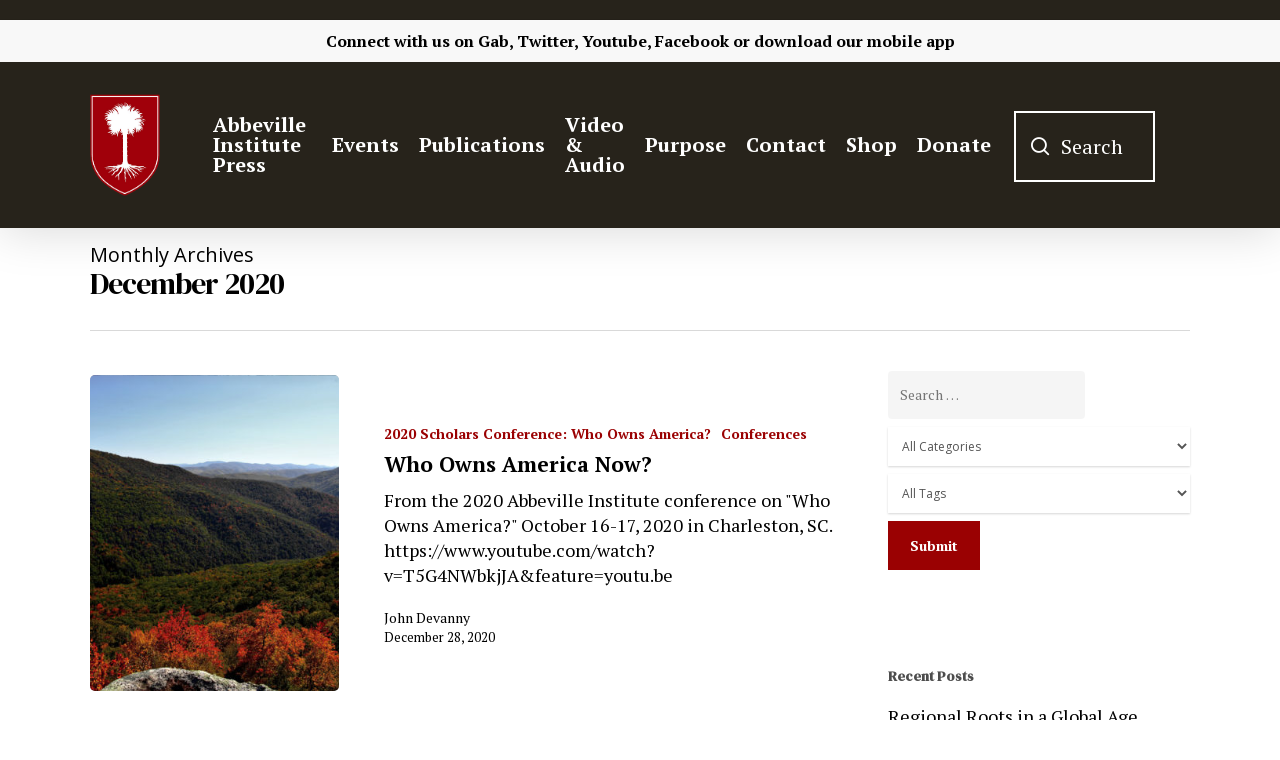

--- FILE ---
content_type: text/html; charset=UTF-8
request_url: https://www.abbevilleinstitute.org/2020/12/
body_size: 46120
content:
<!DOCTYPE html>

<html lang="en-US" class="no-js">
<head> <script type="text/javascript">if(!gform){document.addEventListener("gform_main_scripts_loaded",function(){gform.scriptsLoaded=!0}),window.addEventListener("DOMContentLoaded",function(){gform.domLoaded=!0});var gform={domLoaded:!1,scriptsLoaded:!1,initializeOnLoaded:function(o){gform.domLoaded&&gform.scriptsLoaded?o():!gform.domLoaded&&gform.scriptsLoaded?window.addEventListener("DOMContentLoaded",o):document.addEventListener("gform_main_scripts_loaded",o)},hooks:{action:{},filter:{}},addAction:function(o,n,r,t){gform.addHook("action",o,n,r,t)},addFilter:function(o,n,r,t){gform.addHook("filter",o,n,r,t)},doAction:function(o){gform.doHook("action",o,arguments)},applyFilters:function(o){return gform.doHook("filter",o,arguments)},removeAction:function(o,n){gform.removeHook("action",o,n)},removeFilter:function(o,n,r){gform.removeHook("filter",o,n,r)},addHook:function(o,n,r,t,i){null==gform.hooks[o][n]&&(gform.hooks[o][n]=[]);var e=gform.hooks[o][n];null==i&&(i=n+"_"+e.length),null==t&&(t=10),gform.hooks[o][n].push({tag:i,callable:r,priority:t})},doHook:function(o,n,r){if(r=Array.prototype.slice.call(r,1),null!=gform.hooks[o][n]){var t,i=gform.hooks[o][n];i.sort(function(o,n){return o.priority-n.priority});for(var e=0;e<i.length;e++)"function"!=typeof(t=i[e].callable)&&(t=window[t]),"action"==o?t.apply(null,r):r[0]=t.apply(null,r)}if("filter"==o)return r[0]},removeHook:function(o,n,r,t){if(null!=gform.hooks[o][n])for(var i=gform.hooks[o][n],e=i.length-1;0<=e;e--)null!=t&&t!=i[e].tag||null!=r&&r!=i[e].priority||i.splice(e,1)}}}</script>
	
	<meta charset="UTF-8">
	
	<meta name="viewport" content="width=device-width, initial-scale=1, maximum-scale=1, user-scalable=0" /><title>December 2020 &#8211; Abbeville Institute</title>
<meta name='robots' content='max-image-preview:large' />
<link rel='dns-prefetch' href='//www.googletagmanager.com' />
<link rel='dns-prefetch' href='//maxcdn.bootstrapcdn.com' />
<link rel='dns-prefetch' href='//fonts.googleapis.com' />
<link rel='dns-prefetch' href='//pagead2.googlesyndication.com' />
<link rel="alternate" type="application/rss+xml" title="Abbeville Institute &raquo; Feed" href="https://www.abbevilleinstitute.org/feed/" />
<link rel="alternate" type="application/rss+xml" title="Abbeville Institute &raquo; Comments Feed" href="https://www.abbevilleinstitute.org/comments/feed/" />
<link rel="alternate" type="text/calendar" title="Abbeville Institute &raquo; iCal Feed" href="https://www.abbevilleinstitute.org/events/?ical=1" />
<style id='wp-img-auto-sizes-contain-inline-css' type='text/css'>
img:is([sizes=auto i],[sizes^="auto," i]){contain-intrinsic-size:3000px 1500px}
/*# sourceURL=wp-img-auto-sizes-contain-inline-css */
</style>
<style id='wp-emoji-styles-inline-css' type='text/css'>

	img.wp-smiley, img.emoji {
		display: inline !important;
		border: none !important;
		box-shadow: none !important;
		height: 1em !important;
		width: 1em !important;
		margin: 0 0.07em !important;
		vertical-align: -0.1em !important;
		background: none !important;
		padding: 0 !important;
	}
/*# sourceURL=wp-emoji-styles-inline-css */
</style>
<link rel='stylesheet' id='wp-block-library-css' href='https://www.abbevilleinstitute.org/wp-includes/css/dist/block-library/style.min.css?ver=6.9' type='text/css' media='all' />
<style id='global-styles-inline-css' type='text/css'>
:root{--wp--preset--aspect-ratio--square: 1;--wp--preset--aspect-ratio--4-3: 4/3;--wp--preset--aspect-ratio--3-4: 3/4;--wp--preset--aspect-ratio--3-2: 3/2;--wp--preset--aspect-ratio--2-3: 2/3;--wp--preset--aspect-ratio--16-9: 16/9;--wp--preset--aspect-ratio--9-16: 9/16;--wp--preset--color--black: #000000;--wp--preset--color--cyan-bluish-gray: #abb8c3;--wp--preset--color--white: #ffffff;--wp--preset--color--pale-pink: #f78da7;--wp--preset--color--vivid-red: #cf2e2e;--wp--preset--color--luminous-vivid-orange: #ff6900;--wp--preset--color--luminous-vivid-amber: #fcb900;--wp--preset--color--light-green-cyan: #7bdcb5;--wp--preset--color--vivid-green-cyan: #00d084;--wp--preset--color--pale-cyan-blue: #8ed1fc;--wp--preset--color--vivid-cyan-blue: #0693e3;--wp--preset--color--vivid-purple: #9b51e0;--wp--preset--gradient--vivid-cyan-blue-to-vivid-purple: linear-gradient(135deg,rgb(6,147,227) 0%,rgb(155,81,224) 100%);--wp--preset--gradient--light-green-cyan-to-vivid-green-cyan: linear-gradient(135deg,rgb(122,220,180) 0%,rgb(0,208,130) 100%);--wp--preset--gradient--luminous-vivid-amber-to-luminous-vivid-orange: linear-gradient(135deg,rgb(252,185,0) 0%,rgb(255,105,0) 100%);--wp--preset--gradient--luminous-vivid-orange-to-vivid-red: linear-gradient(135deg,rgb(255,105,0) 0%,rgb(207,46,46) 100%);--wp--preset--gradient--very-light-gray-to-cyan-bluish-gray: linear-gradient(135deg,rgb(238,238,238) 0%,rgb(169,184,195) 100%);--wp--preset--gradient--cool-to-warm-spectrum: linear-gradient(135deg,rgb(74,234,220) 0%,rgb(151,120,209) 20%,rgb(207,42,186) 40%,rgb(238,44,130) 60%,rgb(251,105,98) 80%,rgb(254,248,76) 100%);--wp--preset--gradient--blush-light-purple: linear-gradient(135deg,rgb(255,206,236) 0%,rgb(152,150,240) 100%);--wp--preset--gradient--blush-bordeaux: linear-gradient(135deg,rgb(254,205,165) 0%,rgb(254,45,45) 50%,rgb(107,0,62) 100%);--wp--preset--gradient--luminous-dusk: linear-gradient(135deg,rgb(255,203,112) 0%,rgb(199,81,192) 50%,rgb(65,88,208) 100%);--wp--preset--gradient--pale-ocean: linear-gradient(135deg,rgb(255,245,203) 0%,rgb(182,227,212) 50%,rgb(51,167,181) 100%);--wp--preset--gradient--electric-grass: linear-gradient(135deg,rgb(202,248,128) 0%,rgb(113,206,126) 100%);--wp--preset--gradient--midnight: linear-gradient(135deg,rgb(2,3,129) 0%,rgb(40,116,252) 100%);--wp--preset--font-size--small: 13px;--wp--preset--font-size--medium: 20px;--wp--preset--font-size--large: 36px;--wp--preset--font-size--x-large: 42px;--wp--preset--spacing--20: 0.44rem;--wp--preset--spacing--30: 0.67rem;--wp--preset--spacing--40: 1rem;--wp--preset--spacing--50: 1.5rem;--wp--preset--spacing--60: 2.25rem;--wp--preset--spacing--70: 3.38rem;--wp--preset--spacing--80: 5.06rem;--wp--preset--shadow--natural: 6px 6px 9px rgba(0, 0, 0, 0.2);--wp--preset--shadow--deep: 12px 12px 50px rgba(0, 0, 0, 0.4);--wp--preset--shadow--sharp: 6px 6px 0px rgba(0, 0, 0, 0.2);--wp--preset--shadow--outlined: 6px 6px 0px -3px rgb(255, 255, 255), 6px 6px rgb(0, 0, 0);--wp--preset--shadow--crisp: 6px 6px 0px rgb(0, 0, 0);}:where(.is-layout-flex){gap: 0.5em;}:where(.is-layout-grid){gap: 0.5em;}body .is-layout-flex{display: flex;}.is-layout-flex{flex-wrap: wrap;align-items: center;}.is-layout-flex > :is(*, div){margin: 0;}body .is-layout-grid{display: grid;}.is-layout-grid > :is(*, div){margin: 0;}:where(.wp-block-columns.is-layout-flex){gap: 2em;}:where(.wp-block-columns.is-layout-grid){gap: 2em;}:where(.wp-block-post-template.is-layout-flex){gap: 1.25em;}:where(.wp-block-post-template.is-layout-grid){gap: 1.25em;}.has-black-color{color: var(--wp--preset--color--black) !important;}.has-cyan-bluish-gray-color{color: var(--wp--preset--color--cyan-bluish-gray) !important;}.has-white-color{color: var(--wp--preset--color--white) !important;}.has-pale-pink-color{color: var(--wp--preset--color--pale-pink) !important;}.has-vivid-red-color{color: var(--wp--preset--color--vivid-red) !important;}.has-luminous-vivid-orange-color{color: var(--wp--preset--color--luminous-vivid-orange) !important;}.has-luminous-vivid-amber-color{color: var(--wp--preset--color--luminous-vivid-amber) !important;}.has-light-green-cyan-color{color: var(--wp--preset--color--light-green-cyan) !important;}.has-vivid-green-cyan-color{color: var(--wp--preset--color--vivid-green-cyan) !important;}.has-pale-cyan-blue-color{color: var(--wp--preset--color--pale-cyan-blue) !important;}.has-vivid-cyan-blue-color{color: var(--wp--preset--color--vivid-cyan-blue) !important;}.has-vivid-purple-color{color: var(--wp--preset--color--vivid-purple) !important;}.has-black-background-color{background-color: var(--wp--preset--color--black) !important;}.has-cyan-bluish-gray-background-color{background-color: var(--wp--preset--color--cyan-bluish-gray) !important;}.has-white-background-color{background-color: var(--wp--preset--color--white) !important;}.has-pale-pink-background-color{background-color: var(--wp--preset--color--pale-pink) !important;}.has-vivid-red-background-color{background-color: var(--wp--preset--color--vivid-red) !important;}.has-luminous-vivid-orange-background-color{background-color: var(--wp--preset--color--luminous-vivid-orange) !important;}.has-luminous-vivid-amber-background-color{background-color: var(--wp--preset--color--luminous-vivid-amber) !important;}.has-light-green-cyan-background-color{background-color: var(--wp--preset--color--light-green-cyan) !important;}.has-vivid-green-cyan-background-color{background-color: var(--wp--preset--color--vivid-green-cyan) !important;}.has-pale-cyan-blue-background-color{background-color: var(--wp--preset--color--pale-cyan-blue) !important;}.has-vivid-cyan-blue-background-color{background-color: var(--wp--preset--color--vivid-cyan-blue) !important;}.has-vivid-purple-background-color{background-color: var(--wp--preset--color--vivid-purple) !important;}.has-black-border-color{border-color: var(--wp--preset--color--black) !important;}.has-cyan-bluish-gray-border-color{border-color: var(--wp--preset--color--cyan-bluish-gray) !important;}.has-white-border-color{border-color: var(--wp--preset--color--white) !important;}.has-pale-pink-border-color{border-color: var(--wp--preset--color--pale-pink) !important;}.has-vivid-red-border-color{border-color: var(--wp--preset--color--vivid-red) !important;}.has-luminous-vivid-orange-border-color{border-color: var(--wp--preset--color--luminous-vivid-orange) !important;}.has-luminous-vivid-amber-border-color{border-color: var(--wp--preset--color--luminous-vivid-amber) !important;}.has-light-green-cyan-border-color{border-color: var(--wp--preset--color--light-green-cyan) !important;}.has-vivid-green-cyan-border-color{border-color: var(--wp--preset--color--vivid-green-cyan) !important;}.has-pale-cyan-blue-border-color{border-color: var(--wp--preset--color--pale-cyan-blue) !important;}.has-vivid-cyan-blue-border-color{border-color: var(--wp--preset--color--vivid-cyan-blue) !important;}.has-vivid-purple-border-color{border-color: var(--wp--preset--color--vivid-purple) !important;}.has-vivid-cyan-blue-to-vivid-purple-gradient-background{background: var(--wp--preset--gradient--vivid-cyan-blue-to-vivid-purple) !important;}.has-light-green-cyan-to-vivid-green-cyan-gradient-background{background: var(--wp--preset--gradient--light-green-cyan-to-vivid-green-cyan) !important;}.has-luminous-vivid-amber-to-luminous-vivid-orange-gradient-background{background: var(--wp--preset--gradient--luminous-vivid-amber-to-luminous-vivid-orange) !important;}.has-luminous-vivid-orange-to-vivid-red-gradient-background{background: var(--wp--preset--gradient--luminous-vivid-orange-to-vivid-red) !important;}.has-very-light-gray-to-cyan-bluish-gray-gradient-background{background: var(--wp--preset--gradient--very-light-gray-to-cyan-bluish-gray) !important;}.has-cool-to-warm-spectrum-gradient-background{background: var(--wp--preset--gradient--cool-to-warm-spectrum) !important;}.has-blush-light-purple-gradient-background{background: var(--wp--preset--gradient--blush-light-purple) !important;}.has-blush-bordeaux-gradient-background{background: var(--wp--preset--gradient--blush-bordeaux) !important;}.has-luminous-dusk-gradient-background{background: var(--wp--preset--gradient--luminous-dusk) !important;}.has-pale-ocean-gradient-background{background: var(--wp--preset--gradient--pale-ocean) !important;}.has-electric-grass-gradient-background{background: var(--wp--preset--gradient--electric-grass) !important;}.has-midnight-gradient-background{background: var(--wp--preset--gradient--midnight) !important;}.has-small-font-size{font-size: var(--wp--preset--font-size--small) !important;}.has-medium-font-size{font-size: var(--wp--preset--font-size--medium) !important;}.has-large-font-size{font-size: var(--wp--preset--font-size--large) !important;}.has-x-large-font-size{font-size: var(--wp--preset--font-size--x-large) !important;}
/*# sourceURL=global-styles-inline-css */
</style>

<style id='classic-theme-styles-inline-css' type='text/css'>
/*! This file is auto-generated */
.wp-block-button__link{color:#fff;background-color:#32373c;border-radius:9999px;box-shadow:none;text-decoration:none;padding:calc(.667em + 2px) calc(1.333em + 2px);font-size:1.125em}.wp-block-file__button{background:#32373c;color:#fff;text-decoration:none}
/*# sourceURL=/wp-includes/css/classic-themes.min.css */
</style>
<link rel='stylesheet' id='teachable-buy-button-css' href='https://www.abbevilleinstitute.org/wp-content/plugins/teachable/build/css/buy-button-styles.css?ver=1.0.0' type='text/css' media='all' />
<link rel='stylesheet' id='authors-list-css-css' href='https://www.abbevilleinstitute.org/wp-content/plugins/authors-list/backend/assets/css/front.css?ver=2.0.6.2' type='text/css' media='all' />
<link rel='stylesheet' id='jquery-ui-css-css' href='https://www.abbevilleinstitute.org/wp-content/plugins/authors-list/backend/assets/css/jquery-ui.css?ver=2.0.6.2' type='text/css' media='all' />
<link rel='stylesheet' id='salient-social-css' href='https://www.abbevilleinstitute.org/wp-content/plugins/salient-social/css/style.css?ver=1.1' type='text/css' media='all' />
<style id='salient-social-inline-css' type='text/css'>

  .sharing-default-minimal .nectar-love.loved,
  body .nectar-social[data-color-override="override"].fixed > a:before, 
  body .nectar-social[data-color-override="override"].fixed .nectar-social-inner a,
  .sharing-default-minimal .nectar-social[data-color-override="override"] .nectar-social-inner a:hover {
    background-color: #9a0102;
  }
  .nectar-social.hover .nectar-love.loved,
  .nectar-social.hover > .nectar-love-button a:hover,
  .nectar-social[data-color-override="override"].hover > div a:hover,
  #single-below-header .nectar-social[data-color-override="override"].hover > div a:hover,
  .nectar-social[data-color-override="override"].hover .share-btn:hover,
  .sharing-default-minimal .nectar-social[data-color-override="override"] .nectar-social-inner a {
    border-color: #9a0102;
  }
  #single-below-header .nectar-social.hover .nectar-love.loved i,
  #single-below-header .nectar-social.hover[data-color-override="override"] a:hover,
  #single-below-header .nectar-social.hover[data-color-override="override"] a:hover i,
  #single-below-header .nectar-social.hover .nectar-love-button a:hover i,
  .nectar-love:hover i,
  .hover .nectar-love:hover .total_loves,
  .nectar-love.loved i,
  .nectar-social.hover .nectar-love.loved .total_loves,
  .nectar-social.hover .share-btn:hover, 
  .nectar-social[data-color-override="override"].hover .nectar-social-inner a:hover,
  .nectar-social[data-color-override="override"].hover > div:hover span,
  .sharing-default-minimal .nectar-social[data-color-override="override"] .nectar-social-inner a:not(:hover) i,
  .sharing-default-minimal .nectar-social[data-color-override="override"] .nectar-social-inner a:not(:hover) {
    color: #9a0102;
  }
/*# sourceURL=salient-social-inline-css */
</style>
<link rel='stylesheet' id='searchandfilter-css' href='https://www.abbevilleinstitute.org/wp-content/plugins/search-filter/style.css?ver=1' type='text/css' media='all' />
<link rel='stylesheet' id='sab_font-awesome-css' href='//maxcdn.bootstrapcdn.com/font-awesome/4.7.0/css/font-awesome.min.css?ver=6.9' type='text/css' media='all' />
<link rel='stylesheet' id='sab_custom_css-css' href='https://www.abbevilleinstitute.org/wp-content/plugins/simple-author-bio/includes/../css/style.css?ver=6.9' type='text/css' media='all' />
<link rel='stylesheet' id='font-awesome-css' href='https://www.abbevilleinstitute.org/wp-content/themes/abbevilletheme/css/font-awesome.min.css?ver=4.6.4' type='text/css' media='all' />
<link rel='stylesheet' id='salient-grid-system-css' href='https://www.abbevilleinstitute.org/wp-content/themes/abbevilletheme/css/grid-system.css?ver=12.1.6' type='text/css' media='all' />
<link rel='stylesheet' id='main-styles-css' href='https://www.abbevilleinstitute.org/wp-content/themes/abbevilletheme/css/style.css?ver=12.1.6' type='text/css' media='all' />
<link rel='stylesheet' id='nectar-header-secondary-nav-css' href='https://www.abbevilleinstitute.org/wp-content/themes/abbevilletheme/css/header/header-secondary-nav.css?ver=12.1.6' type='text/css' media='all' />
<link rel='stylesheet' id='nectar-ocm-fullscreen-css' href='https://www.abbevilleinstitute.org/wp-content/themes/abbevilletheme/css/off-canvas/fullscreen.css?ver=12.1.6' type='text/css' media='all' />
<link rel='stylesheet' id='fancyBox-css' href='https://www.abbevilleinstitute.org/wp-content/themes/abbevilletheme/css/plugins/jquery.fancybox.css?ver=3.3.1' type='text/css' media='all' />
<link rel='stylesheet' id='nectar_default_font_open_sans-css' href='https://fonts.googleapis.com/css?family=Open+Sans%3A300%2C400%2C600%2C700&#038;subset=latin%2Clatin-ext' type='text/css' media='all' />
<link rel='stylesheet' id='responsive-css' href='https://www.abbevilleinstitute.org/wp-content/themes/abbevilletheme/css/responsive.css?ver=12.1.6' type='text/css' media='all' />
<link rel='stylesheet' id='skin-material-css' href='https://www.abbevilleinstitute.org/wp-content/themes/abbevilletheme/css/skin-material.css?ver=12.1.6' type='text/css' media='all' />
<link rel='stylesheet' id='dflip-style-css' href='https://www.abbevilleinstitute.org/wp-content/plugins/3d-flipbook-dflip-lite/assets/css/dflip.min.css?ver=2.4.20' type='text/css' media='all' />
<link rel='stylesheet' id='heateor_sss_frontend_css-css' href='https://www.abbevilleinstitute.org/wp-content/plugins/sassy-social-share/public/css/sassy-social-share-public.css?ver=3.3.79' type='text/css' media='all' />
<style id='heateor_sss_frontend_css-inline-css' type='text/css'>
.heateor_sss_button_instagram span.heateor_sss_svg,a.heateor_sss_instagram span.heateor_sss_svg{background:radial-gradient(circle at 30% 107%,#fdf497 0,#fdf497 5%,#fd5949 45%,#d6249f 60%,#285aeb 90%)}.heateor_sss_horizontal_sharing .heateor_sss_svg,.heateor_sss_standard_follow_icons_container .heateor_sss_svg{color:#fff;border-width:0px;border-style:solid;border-color:transparent}.heateor_sss_horizontal_sharing .heateorSssTCBackground{color:#666}.heateor_sss_horizontal_sharing span.heateor_sss_svg:hover,.heateor_sss_standard_follow_icons_container span.heateor_sss_svg:hover{border-color:transparent;}.heateor_sss_vertical_sharing span.heateor_sss_svg,.heateor_sss_floating_follow_icons_container span.heateor_sss_svg{color:#fff;border-width:0px;border-style:solid;border-color:transparent;}.heateor_sss_vertical_sharing .heateorSssTCBackground{color:#666;}.heateor_sss_vertical_sharing span.heateor_sss_svg:hover,.heateor_sss_floating_follow_icons_container span.heateor_sss_svg:hover{border-color:transparent;}@media screen and (max-width:783px) {.heateor_sss_vertical_sharing{display:none!important}}div.heateor_sss_mobile_footer{display:none;}@media screen and (max-width:783px){div.heateor_sss_bottom_sharing .heateorSssTCBackground{background-color:white}div.heateor_sss_bottom_sharing{width:100%!important;left:0!important;}div.heateor_sss_bottom_sharing a{width:12.5% !important;}div.heateor_sss_bottom_sharing .heateor_sss_svg{width: 100% !important;}div.heateor_sss_bottom_sharing div.heateorSssTotalShareCount{font-size:1em!important;line-height:28px!important}div.heateor_sss_bottom_sharing div.heateorSssTotalShareText{font-size:.7em!important;line-height:0px!important}div.heateor_sss_mobile_footer{display:block;height:40px;}.heateor_sss_bottom_sharing{padding:0!important;display:block!important;width:auto!important;bottom:-2px!important;top: auto!important;}.heateor_sss_bottom_sharing .heateor_sss_square_count{line-height:inherit;}.heateor_sss_bottom_sharing .heateorSssSharingArrow{display:none;}.heateor_sss_bottom_sharing .heateorSssTCBackground{margin-right:1.1em!important}}
/*# sourceURL=heateor_sss_frontend_css-inline-css */
</style>
<link rel='stylesheet' id='dynamic-css-css' href='https://www.abbevilleinstitute.org/wp-content/themes/abbevilletheme/css/salient-dynamic-styles.css?ver=5611' type='text/css' media='all' />
<style id='dynamic-css-inline-css' type='text/css'>
#header-space{background-color:#ffffff}@media only screen and (min-width:1000px){body #ajax-content-wrap.no-scroll{min-height:calc(100vh - 208px);height:calc(100vh - 208px)!important;}}@media only screen and (min-width:1000px){#page-header-wrap.fullscreen-header,#page-header-wrap.fullscreen-header #page-header-bg,html:not(.nectar-box-roll-loaded) .nectar-box-roll > #page-header-bg.fullscreen-header,.nectar_fullscreen_zoom_recent_projects,#nectar_fullscreen_rows:not(.afterLoaded) > div{height:calc(100vh - 207px);}.wpb_row.vc_row-o-full-height.top-level,.wpb_row.vc_row-o-full-height.top-level > .col.span_12{min-height:calc(100vh - 207px);}html:not(.nectar-box-roll-loaded) .nectar-box-roll > #page-header-bg.fullscreen-header{top:208px;}.nectar-slider-wrap[data-fullscreen="true"]:not(.loaded),.nectar-slider-wrap[data-fullscreen="true"]:not(.loaded) .swiper-container{height:calc(100vh - 206px)!important;}.admin-bar .nectar-slider-wrap[data-fullscreen="true"]:not(.loaded),.admin-bar .nectar-slider-wrap[data-fullscreen="true"]:not(.loaded) .swiper-container{height:calc(100vh - 206px - 32px)!important;}}#nectar_fullscreen_rows{background-color:;}
#footer-outer #footer-widgets .widget h4, #footer-outer .col .widget_recent_entries span, #footer-outer .col .recent_posts_extra_widget .post-widget-text span{
    color: white !important;
}

#footer-outer #footer-widgets .col input[type=text], #footer-outer #footer-widgets .col input[type=email]{
    background-color: white !important;
}

#footer-outer .widget.widget_media_image img {
    padding-top: 5% !important;
}

#footer-outer .container{
    padding: 0 !important;
}

#footer-outer .nectar-button {
    color:#9a0102!important;
}

#footer-outer .nectar-button:hover {
    color:#9a0102bd!important
}

body #footer-outer i, body #header-secondary-outer #social i {
    background-color:transparent!important;
}

.fa-youtube-play{
    padding-right: 2% !important;
}

.fa-twitter{
    padding-right: 2% !important;
}

.fa-facebook{
    padding-right: 2% !important;
}

.fa-rss{
    padding-right: 2% !important;
}

.fa-amazon{
    padding-right: 2% !important;
}

.fa-podcast{
    padding-right: 2% !important;
}

#gform_submit_button_1{
    border: solid 2px white !important;
}

#footer-outer h4{
    font-weight: 700 !important;
    font-size: 20px !important;
}

#header-outer{
    top: 20px !important;
}

body .gform_wrapper .top_label .gfield_label {
    margin-top: 0px;
}
.gform_wrapper textarea.medium {
    height:70px;
}

.blog .page-header-bg-image{
    background-image: url(https://www.abbevilleinstitute.org/wp-content/uploads/2021/04/blogheader-02.png) !important;
}

.review-posts .page-header-bg-image{
    background-image: url(https://www.abbevilleinstitute.org/wp-content/uploads/2021/04/reviewheader-03.png) !important;
}

.clyde-wilson-library .page-header-bg-image{
    background-image: url(https://www.abbevilleinstitute.org/wp-content/uploads/2021/03/clydewilsonheader-01.png) !important;
}

#header-secondary-outer{
    padding: 1% !important;
}
/*Events*/
.tribe-events .tribe-events-c-ical__link{
    border: 1px solid #9a0102 !important;
    color: #9a0102;
}

.tribe-events .tribe-events-c-ical__link:active, .tribe-events .tribe-events-c-ical__link:focus, .tribe-events .tribe-events-c-ical__link:hover{
    background-color: #9a0102 !important;
}

.tribe-common .tribe-common-c-svgicon{
    color: #9a0102 !important;
}

.tribe-events .tribe-events-calendar-month__day--current .tribe-events-calendar-month__day-date, .tribe-events .tribe-events-calendar-month__day--current .tribe-events-calendar-month__day-date-link{
    color: #9a0102 !important;
}

.tribe-common .tribe-common-anchor-thin-alt{
    border-bottom: 1px solid #9a0102 !important;
}

.tribe-common .tribe-common-anchor-thin-alt:hover{
    color: #9a0102 !important;
}

/*body.material #header-outer .cart-menu .cart-icon-wrap .icon-salient-cart, body.material #top nav ul #search-btn a span{
    font-size: 30px !important;
    margin-left: 0 !important;
}

body.material #header-outer:not([data-format="left-header"]) #top nav >.buttons{
    margin-left: 0 !important;
} */

.searchandfilter li{
    list-style: none !important;
}

/*Search Box*/
.icon-salient-search:after{
    content: "Search";
    display: initial;
    position: relative;
    margin-left: -35px;
    margin-bottom: 3px;
    border: 2px solid white;
    font-family: 'PT Serif';
    text-align: center !important;
    font-size: 20px;
    padding-top: 20px;
    padding-bottom: 20px;
    padding-left: 45px;
    padding-right: 30px;
}

#header-outer[data-full-width="true"] header >.container{
    padding: 0 70px !important;
}

body.material #header-outer[data-full-width="true"]:not([data-format="left-header"]) #top nav >.buttons{
    margin-right: 45px;
    margin-left: 40px;
}

#search-btn{
    padding-right: 10px;
    margin-left: 0 !important;
}

.icon-salient-search{
    font-size: 18px !important;
}

/*Mobile Header*/

@media only screen and (max-width: 600px){
   .icon-salient-search:after{
       display: none !important;
} 
}

@media only screen and (max-width: 600px){
   #header-outer[data-full-width="true"] header >.container{
    padding: 10px 10px!important;
} 
}

@media only screen and (max-width: 600px){
    .mobile-only-logo{
        padding-top: 20px !important;
    }
}

@media only screen and (max-width: 600px){
    .col .span_9 .col_last{
        padding-top: 10px !important;
    }
}

body.search #search-results .result .inner-wrap .avatar, .dcms_author-avatar .avatar, .grav-wrap .avatar {
    display:none!important;
}

body.search #search-results .result .inner-wrap .text a {
    color: #252525;
    font-weight: 600;
}

body.search #search-results .result .inner-wrap .text a:hover {
    color: #9A0102;
    font-weight: 600;
}

body.search #search-results .result .inner-wrap .text a:after {
    content:" - ";
}

.dcms_author-info .dcms_author-description, .dcms_author-info .dcms_author-heading {
    margin:3%!important;
}

.nectar-social.fixed {
    display:none;
}

.heateor_sss_vertical_sharing .heateorSssSharing, .heateor_sss_floating_follow_icons_container .heateorSssSharing {
    border-width: 1px!important;
    border-style: solid;
    border-color: #ffffff;
    background: #9a0102!important;
}

.blog_next_prev_buttons {
    display:none;
}

.fa-facebook {
    margin-top:10px;
}

.fa-facebook-f:before, .fa-facebook:before {
    content: url(https://www.abbevilleinstitute.org/wp-content/uploads/2022/01/gab-icon-20x20-1.png)!important;
    width:20px!important;
    display:inline;
}

#top nav ul #search-btn a {
    width:100%;
}

@media (max-width: 1000px){
.icon-salient-search:after {
    display:none!important;
}
}

blockquote {
    font-family: 'Open Sans';
    font-weight: 700;
    line-height: 25px;
    font-size: 19px;
    letter-spacing: normal;
    margin-bottom: 30px;
}
/*# sourceURL=dynamic-css-inline-css */
</style>
<link rel='stylesheet' id='redux-google-fonts-salient_redux-css' href='https://fonts.googleapis.com/css?family=PT+Serif%3A700%2C400%7CDM+Serif+Display%3A400&#038;subset=latin&#038;ver=1666620702' type='text/css' media='all' />
<script type="text/javascript" src="https://www.abbevilleinstitute.org/wp-includes/js/jquery/jquery.min.js?ver=3.7.1" id="jquery-core-js"></script>
<script type="text/javascript" src="https://www.abbevilleinstitute.org/wp-includes/js/jquery/jquery-migrate.min.js?ver=3.4.1" id="jquery-migrate-js"></script>

<!-- Google tag (gtag.js) snippet added by Site Kit -->
<!-- Google Analytics snippet added by Site Kit -->
<script type="text/javascript" src="https://www.googletagmanager.com/gtag/js?id=G-JQX64G81KS" id="google_gtagjs-js" async></script>
<script type="text/javascript" id="google_gtagjs-js-after">
/* <![CDATA[ */
window.dataLayer = window.dataLayer || [];function gtag(){dataLayer.push(arguments);}
gtag("set","linker",{"domains":["www.abbevilleinstitute.org"]});
gtag("js", new Date());
gtag("set", "developer_id.dZTNiMT", true);
gtag("config", "G-JQX64G81KS");
//# sourceURL=google_gtagjs-js-after
/* ]]> */
</script>
<link rel="https://api.w.org/" href="https://www.abbevilleinstitute.org/wp-json/" /><link rel="EditURI" type="application/rsd+xml" title="RSD" href="https://www.abbevilleinstitute.org/xmlrpc.php?rsd" />
<meta name="generator" content="Site Kit by Google 1.170.0" /><meta name="tec-api-version" content="v1"><meta name="tec-api-origin" content="https://www.abbevilleinstitute.org"><link rel="alternate" href="https://www.abbevilleinstitute.org/wp-json/tribe/events/v1/" /><script type="text/javascript"> var root = document.getElementsByTagName( "html" )[0]; root.setAttribute( "class", "js" ); </script>
<!-- Google AdSense meta tags added by Site Kit -->
<meta name="google-adsense-platform-account" content="ca-host-pub-2644536267352236">
<meta name="google-adsense-platform-domain" content="sitekit.withgoogle.com">
<!-- End Google AdSense meta tags added by Site Kit -->
<style type="text/css">.recentcomments a{display:inline !important;padding:0 !important;margin:0 !important;}</style><meta name="generator" content="Powered by WPBakery Page Builder - drag and drop page builder for WordPress."/>

<!-- Google AdSense snippet added by Site Kit -->
<script type="text/javascript" async="async" src="https://pagead2.googlesyndication.com/pagead/js/adsbygoogle.js?client=ca-pub-9008782652146929&amp;host=ca-host-pub-2644536267352236" crossorigin="anonymous"></script>

<!-- End Google AdSense snippet added by Site Kit -->
<link rel="icon" href="https://www.abbevilleinstitute.org/wp-content/uploads/2021/02/cropped-Abbeville-Logo-32x32.png" sizes="32x32" />
<link rel="icon" href="https://www.abbevilleinstitute.org/wp-content/uploads/2021/02/cropped-Abbeville-Logo-192x192.png" sizes="192x192" />
<link rel="apple-touch-icon" href="https://www.abbevilleinstitute.org/wp-content/uploads/2021/02/cropped-Abbeville-Logo-180x180.png" />
<meta name="msapplication-TileImage" content="https://www.abbevilleinstitute.org/wp-content/uploads/2021/02/cropped-Abbeville-Logo-270x270.png" />
<noscript><style> .wpb_animate_when_almost_visible { opacity: 1; }</style></noscript>	
<link rel='stylesheet' id='js_composer_front-css' href='https://www.abbevilleinstitute.org/wp-content/plugins/js_composer_salient/assets/css/js_composer.min.css?ver=6.4.2' type='text/css' media='all' />
<link rel='stylesheet' id='iconsmind-css' href='https://www.abbevilleinstitute.org/wp-content/themes/abbevilletheme/css/iconsmind.css?ver=7.6' type='text/css' media='all' />
</head>


<body class="archive date wp-theme-abbevilletheme tribe-no-js material wpb-js-composer js-comp-ver-6.4.2 vc_responsive" data-footer-reveal="false" data-footer-reveal-shadow="none" data-header-format="default" data-body-border="off" data-boxed-style="" data-header-breakpoint="1000" data-dropdown-style="minimal" data-cae="easeOutCubic" data-cad="750" data-megamenu-width="contained" data-aie="none" data-ls="fancybox" data-apte="standard" data-hhun="1" data-fancy-form-rcs="default" data-form-style="default" data-form-submit="regular" data-is="minimal" data-button-style="default" data-user-account-button="false" data-flex-cols="true" data-col-gap="default" data-header-inherit-rc="false" data-header-search="true" data-animated-anchors="true" data-ajax-transitions="false" data-full-width-header="true" data-slide-out-widget-area="true" data-slide-out-widget-area-style="fullscreen-alt" data-user-set-ocm="off" data-loading-animation="none" data-bg-header="false" data-responsive="1" data-ext-responsive="true" data-header-resize="0" data-header-color="custom" data-cart="false" data-remove-m-parallax="" data-remove-m-video-bgs="" data-m-animate="0" data-force-header-trans-color="light" data-smooth-scrolling="0" data-permanent-transparent="false" >
	
	<script type="text/javascript"> if(navigator.userAgent.match(/(Android|iPod|iPhone|iPad|BlackBerry|IEMobile|Opera Mini)/)) { document.body.className += " using-mobile-browser "; } </script><div class="ocm-effect-wrap"><div class="ocm-effect-wrap-inner">	
	<div id="header-space"  data-header-mobile-fixed='1'></div> 
	
		
	<div id="header-outer" data-has-menu="true" data-has-buttons="yes" data-header-button_style="default" data-using-pr-menu="false" data-mobile-fixed="1" data-ptnm="false" data-lhe="animated_underline" data-user-set-bg="#27231b" data-format="default" data-permanent-transparent="false" data-megamenu-rt="0" data-remove-fixed="1" data-header-resize="0" data-cart="false" data-transparency-option="" data-box-shadow="large" data-shrink-num="6" data-using-secondary="1" data-using-logo="1" data-logo-height="110" data-m-logo-height="70" data-padding="28" data-full-width="true" data-condense="false" >
		
			
	<div id="header-secondary-outer" class="default" data-mobile="default" data-remove-fixed="1" data-lhe="animated_underline" data-secondary-text="true" data-full-width="true" data-mobile-fixed="1" data-permanent-transparent="false" >
		<div class="container">
			<nav>
				<div class="nectar-center-text">Connect with us on <a href="https://gab.com/AbbevilleInstitute">Gab,</a> <a href="https://twitter.com/AbbevilleInst">Twitter,</a> <a href="https://www.youtube.com/channel/UCWwfaPb0DP3VGbCPP3sWLqg">Youtube,</a> <a href="https://www.facebook.com/abbevilleinstitute">Facebook</a> or <a href="https://subsplash.com/theabbevilleinstitute/app">download our mobile app</a></div>				
			</nav>
		</div>
	</div>
	

<div id="search-outer" class="nectar">
	<div id="search">
		<div class="container">
			 <div id="search-box">
				 <div class="inner-wrap">
					 <div class="col span_12">
						  <form role="search" action="https://www.abbevilleinstitute.org/" method="GET">
														 <input type="text" name="s"  value="" placeholder="Search" /> 
							 								
						<span>Hit enter to search or ESC to close</span>						</form>
					</div><!--/span_12-->
				</div><!--/inner-wrap-->
			 </div><!--/search-box-->
			 <div id="close"><a href="#">
				<span class="close-wrap"> <span class="close-line close-line1"></span> <span class="close-line close-line2"></span> </span>				 </a></div>
		 </div><!--/container-->
	</div><!--/search-->
</div><!--/search-outer-->

<header id="top">
	<div class="container">
		<div class="row">
			<div class="col span_3">
				<a id="logo" href="https://www.abbevilleinstitute.org" data-supplied-ml-starting-dark="false" data-supplied-ml-starting="true" data-supplied-ml="false" >
					<img class="stnd default-logo dark-version" alt="Abbeville Institute" src="https://www.abbevilleinstitute.org/wp-content/uploads/2021/02/Abbeville-Logo.png" srcset="https://www.abbevilleinstitute.org/wp-content/uploads/2021/02/Abbeville-Logo.png 1x, https://www.abbevilleinstitute.org/wp-content/uploads/2021/02/Abbeville-Logo.png 2x" /><img class="starting-logo mobile-only-logo" alt="Abbeville Institute" src="https://www.abbevilleinstitute.org/wp-content/uploads/2021/02/Croppedlogo.png" /><img class="starting-logo default-logo"  alt="Abbeville Institute" src="https://www.abbevilleinstitute.org/wp-content/uploads/2021/02/Croppedlogo.png" srcset="https://www.abbevilleinstitute.org/wp-content/uploads/2021/02/Croppedlogo.png 1x, https://www.abbevilleinstitute.org/wp-content/uploads/2021/02/Croppedlogo.png 2x" /> 
				</a>
				
							</div><!--/span_3-->
			
			<div class="col span_9 col_last">
									<a class="mobile-search" href="#searchbox"><span class="nectar-icon icon-salient-search" aria-hidden="true"></span></a>
										<div class="slide-out-widget-area-toggle mobile-icon fullscreen-alt" data-custom-color="false" data-icon-animation="simple-transform">
						<div> <a href="#sidewidgetarea" aria-label="Navigation Menu" aria-expanded="false" class="closed">
							<span aria-hidden="true"> <i class="lines-button x2"> <i class="lines"></i> </i> </span>
						</a></div> 
					</div>
								
									
					<nav>
						
						<ul class="sf-menu">	
							<li id="menu-item-12473" class="menu-item menu-item-type-custom menu-item-object-custom menu-item-12473"><a href="https://www.abbevilleinstitute.org/abbeville-institute-press/">Abbeville Institute Press</a></li>
<li id="menu-item-16634" class="menu-item menu-item-type-custom menu-item-object-custom menu-item-16634"><a href="https://abbevilleinstitute.org/events">Events</a></li>
<li id="menu-item-6" class="menu-item menu-item-type-custom menu-item-object-custom menu-item-has-children menu-item-6"><a href="#">Publications</a>
<ul class="sub-menu">
	<li id="menu-item-12468" class="menu-item menu-item-type-taxonomy menu-item-object-category menu-item-12468"><a href="https://www.abbevilleinstitute.org/category/review-posts/">Review Posts</a></li>
	<li id="menu-item-12472" class="menu-item menu-item-type-taxonomy menu-item-object-category menu-item-12472"><a href="https://www.abbevilleinstitute.org/category/clyde-wilson-library/">Clyde Wilson Library</a></li>
	<li id="menu-item-12467" class="menu-item menu-item-type-taxonomy menu-item-object-category menu-item-has-children menu-item-12467"><a href="https://www.abbevilleinstitute.org/category/blog/">Blog<span class="sf-sub-indicator"><i class="fa fa-angle-right icon-in-menu"></i></span></a>
	<ul class="sub-menu">
		<li id="menu-item-11914" class="menu-item menu-item-type-post_type menu-item-object-page menu-item-11914"><a href="https://www.abbevilleinstitute.org/article-submission-guidelines/">Article Submission Guidelines</a></li>
	</ul>
</li>
	<li id="menu-item-16890" class="menu-item menu-item-type-post_type menu-item-object-page menu-item-16890"><a href="https://www.abbevilleinstitute.org/authors/">Authors</a></li>
	<li id="menu-item-9896" class="menu-item menu-item-type-post_type menu-item-object-page menu-item-has-children menu-item-9896"><a href="https://www.abbevilleinstitute.org/recommendations/">Recommendations<span class="sf-sub-indicator"><i class="fa fa-angle-right icon-in-menu"></i></span></a>
	<ul class="sub-menu">
		<li id="menu-item-9897" class="menu-item menu-item-type-custom menu-item-object-custom menu-item-9897"><a href="https://www.abbevilleinstitute.org/recommended-books/">Books</a></li>
		<li id="menu-item-9898" class="menu-item menu-item-type-custom menu-item-object-custom menu-item-has-children menu-item-9898"><a href="https://www.abbevilleinstitute.org/recommended-music/">Music<span class="sf-sub-indicator"><i class="fa fa-angle-right icon-in-menu"></i></span></a>
		<ul class="sub-menu">
			<li id="menu-item-9931" class="menu-item menu-item-type-post_type menu-item-object-page menu-item-9931"><a href="https://www.abbevilleinstitute.org/blues/">Blues</a></li>
			<li id="menu-item-9932" class="menu-item menu-item-type-post_type menu-item-object-page menu-item-9932"><a href="https://www.abbevilleinstitute.org/southern-rock/">Southern Rock</a></li>
		</ul>
</li>
		<li id="menu-item-11920" class="menu-item menu-item-type-post_type menu-item-object-page menu-item-11920"><a href="https://www.abbevilleinstitute.org/recommended-links/">Recommended Links</a></li>
	</ul>
</li>
</ul>
</li>
<li id="menu-item-7" class="menu-item menu-item-type-custom menu-item-object-custom menu-item-has-children menu-item-7"><a href="#">Video &#038; Audio</a>
<ul class="sub-menu">
	<li id="menu-item-11903" class="menu-item menu-item-type-post_type menu-item-object-page menu-item-11903"><a href="https://www.abbevilleinstitute.org/lectures/">Lectures</a></li>
	<li id="menu-item-11904" class="menu-item menu-item-type-post_type menu-item-object-page menu-item-11904"><a href="https://www.abbevilleinstitute.org/podcast-2/">Podcast</a></li>
	<li id="menu-item-11906" class="menu-item menu-item-type-post_type menu-item-object-page menu-item-11906"><a href="https://www.abbevilleinstitute.org/youtube-videos/">Youtube Videos</a></li>
</ul>
</li>
<li id="menu-item-11913" class="menu-item menu-item-type-post_type menu-item-object-page menu-item-11913"><a href="https://www.abbevilleinstitute.org/purpose/">Purpose</a></li>
<li id="menu-item-11915" class="menu-item menu-item-type-post_type menu-item-object-page menu-item-11915"><a href="https://www.abbevilleinstitute.org/contact/">Contact</a></li>
<li id="menu-item-9892" class="menu-item menu-item-type-custom menu-item-object-custom menu-item-9892"><a href="https://abbevillegear.qbstores.com/all_products/all-products">Shop</a></li>
<li id="menu-item-9893" class="menu-item menu-item-type-custom menu-item-object-custom menu-item-9893"><a href="https://abbevilleinstitute.salsalabs.org/DonorForm1/index.html">Donate</a></li>
						</ul>
						

													<ul class="buttons sf-menu" data-user-set-ocm="off">
								
								<li id="search-btn"><div><a href="#searchbox"><span class="icon-salient-search" aria-hidden="true"></span></a></div> </li>								
							</ul>
												
					</nav>
					
										
				</div><!--/span_9-->
				
								
			</div><!--/row-->
					</div><!--/container-->
	</header>
		
	</div>
	
		
	<div id="ajax-content-wrap">
		
		
		<div class="row page-header-no-bg" data-alignment="left">
			<div class="container">	
				<div class="col span_12 section-title">
					<span class="subheader">Monthly Archives</span>
					<h1>December 2020</h1>
									</div>
			</div>
		</div> 

	
<div class="container-wrap">
		
	<div class="container main-content">
		
		<div class="row">
			
			<div class="post-area col featured_img_left span_9   " data-ams="8px" data-remove-post-date="0" data-remove-post-author="0" data-remove-post-comment-number="1" data-remove-post-nectar-love="1"> <div class="posts-container"  data-load-animation="fade_in_from_bottom">
<article id="post-9817" class="post-9817 post type-post status-publish format-standard has-post-thumbnail category-2020-scholars-conference-who-owns-america category-conferences tag-john-devanny tag-new-south tag-southern-economics tag-who-owns-america">  
  
  <div class="inner-wrap animated">
    
    <div class="post-content">
      
      <div class="article-content-wrap">
        
        <div class="post-featured-img-wrap">
          
          <a href="https://www.abbevilleinstitute.org/who-owns-america-now/"><span class="post-featured-img" style="background-image: url(https://www.abbevilleinstitute.org/wp-content/uploads/2017/05/wva-mountains-e1494424296755.jpg);"></span></a>          
        </div><!--post-featured-img-wrap-->
        
        <div class="post-content-wrap">
          
          <a class="entire-meta-link" href="https://www.abbevilleinstitute.org/who-owns-america-now/"></a>
          
          <span class="meta-category"><a class="2020-scholars-conference-who-owns-america" href="https://www.abbevilleinstitute.org/category/conferences/2020-scholars-conference-who-owns-america/">2020 Scholars Conference: Who Owns America?</a><a class="conferences" href="https://www.abbevilleinstitute.org/category/conferences/">Conferences</a></span>          
          <div class="post-header">
            <h3 class="title"><a href="https://www.abbevilleinstitute.org/who-owns-america-now/"> Who Owns America Now?</a></h3>
          </div>
          
          <div class="excerpt">From the 2020 Abbeville Institute conference on "Who Owns America?" October 16-17, 2020 in Charleston, SC. https://www.youtube.com/watch?v=T5G4NWbkjJA&amp;feature=youtu.be</div><div class="grav-wrap"><a href="https://www.abbevilleinstitute.org/author/john-devanny/"><img alt='John Devanny' src='https://secure.gravatar.com/avatar/7b0aa7e1861ea4d55cdc4240f0ff20992f001bc45a44b43ca0e66512578b76e5?s=70&#038;d=mm&#038;r=g' srcset='https://secure.gravatar.com/avatar/7b0aa7e1861ea4d55cdc4240f0ff20992f001bc45a44b43ca0e66512578b76e5?s=140&#038;d=mm&#038;r=g 2x' class='avatar avatar-70 photo' height='70' width='70' decoding='async'/></a><div class="text"><a href="https://www.abbevilleinstitute.org/author/john-devanny/" rel="author">John Devanny</a><span>December 28, 2020</span></div></div>          
        </div><!--post-content-wrap-->
        
      </div><!--/article-content-wrap-->
      
    </div><!--/post-content-->
    
  </div><!--/inner-wrap-->
  
</article>
<article id="post-16170" class="post-16170 post type-post status-publish format-standard has-post-thumbnail category-blog tag-john-devanny tag-new-south tag-southern-economics tag-who-owns-america">  
  
  <div class="inner-wrap animated">
    
    <div class="post-content">
      
      <div class="article-content-wrap">
        
        <div class="post-featured-img-wrap">
          
          <a href="https://www.abbevilleinstitute.org/who-owns-america-now-2/"><span class="post-featured-img" style="background-image: url(https://www.abbevilleinstitute.org/wp-content/uploads/2021/06/wva-mountains-e1494424296755.jpg);"></span></a>          
        </div><!--post-featured-img-wrap-->
        
        <div class="post-content-wrap">
          
          <a class="entire-meta-link" href="https://www.abbevilleinstitute.org/who-owns-america-now-2/"></a>
          
          <span class="meta-category"><a class="blog" href="https://www.abbevilleinstitute.org/category/blog/">Blog</a></span>          
          <div class="post-header">
            <h3 class="title"><a href="https://www.abbevilleinstitute.org/who-owns-america-now-2/"> Who Owns America Now?</a></h3>
          </div>
          
          <div class="excerpt">From the 2020 Abbeville Institute conference on "Who Owns America?" October 16-17, 2020 in Charleston, SC. https://www.youtube.com/watch?v=T5G4NWbkjJA&amp;feature=youtu.be</div><div class="grav-wrap"><a href="https://www.abbevilleinstitute.org/author/john-devanny/"><img alt='John Devanny' src='https://secure.gravatar.com/avatar/7b0aa7e1861ea4d55cdc4240f0ff20992f001bc45a44b43ca0e66512578b76e5?s=70&#038;d=mm&#038;r=g' srcset='https://secure.gravatar.com/avatar/7b0aa7e1861ea4d55cdc4240f0ff20992f001bc45a44b43ca0e66512578b76e5?s=140&#038;d=mm&#038;r=g 2x' class='avatar avatar-70 photo' height='70' width='70' decoding='async'/></a><div class="text"><a href="https://www.abbevilleinstitute.org/author/john-devanny/" rel="author">John Devanny</a><span>December 28, 2020</span></div></div>          
        </div><!--post-content-wrap-->
        
      </div><!--/article-content-wrap-->
      
    </div><!--/post-content-->
    
  </div><!--/inner-wrap-->
  
</article>
<article id="post-9816" class="post-9816 post type-post status-publish format-standard has-post-thumbnail category-2020-scholars-conference-who-owns-america category-conferences tag-new-south tag-philip-leigh tag-reconstruction tag-southern-economics tag-who-owns-america">  
  
  <div class="inner-wrap animated">
    
    <div class="post-content">
      
      <div class="article-content-wrap">
        
        <div class="post-featured-img-wrap">
          
          <a href="https://www.abbevilleinstitute.org/the-postbellum-south-as-an-exploited-colony/"><span class="post-featured-img" style="background-image: url(https://www.abbevilleinstitute.org/wp-content/uploads/2014/11/walker-lighthouse.jpg);"></span></a>          
        </div><!--post-featured-img-wrap-->
        
        <div class="post-content-wrap">
          
          <a class="entire-meta-link" href="https://www.abbevilleinstitute.org/the-postbellum-south-as-an-exploited-colony/"></a>
          
          <span class="meta-category"><a class="2020-scholars-conference-who-owns-america" href="https://www.abbevilleinstitute.org/category/conferences/2020-scholars-conference-who-owns-america/">2020 Scholars Conference: Who Owns America?</a><a class="conferences" href="https://www.abbevilleinstitute.org/category/conferences/">Conferences</a></span>          
          <div class="post-header">
            <h3 class="title"><a href="https://www.abbevilleinstitute.org/the-postbellum-south-as-an-exploited-colony/"> The Postbellum South as an Exploited Colony</a></h3>
          </div>
          
          <div class="excerpt">From the 2020 Abbeville Institute conference on "Who Owns America?" October 16-17, 2020 in Charleston, SC. https://www.youtube.com/watch?v=kiiqzceHS6I&amp;feature=youtu.be</div><div class="grav-wrap"><a href="https://www.abbevilleinstitute.org/author/philip-leigh/"><img alt='Philip Leigh' src='https://secure.gravatar.com/avatar/cb325da327d08f8c775304c8e98a678b604fbf89ffff7ea6b1939424f2916a8f?s=70&#038;d=mm&#038;r=g' srcset='https://secure.gravatar.com/avatar/cb325da327d08f8c775304c8e98a678b604fbf89ffff7ea6b1939424f2916a8f?s=140&#038;d=mm&#038;r=g 2x' class='avatar avatar-70 photo' height='70' width='70' decoding='async'/></a><div class="text"><a href="https://www.abbevilleinstitute.org/author/philip-leigh/" rel="author">Philip Leigh</a><span>December 24, 2020</span></div></div>          
        </div><!--post-content-wrap-->
        
      </div><!--/article-content-wrap-->
      
    </div><!--/post-content-->
    
  </div><!--/inner-wrap-->
  
</article>
<article id="post-16168" class="post-16168 post type-post status-publish format-standard has-post-thumbnail category-blog tag-new-south tag-philip-leigh tag-reconstruction tag-southern-economics tag-who-owns-america">  
  
  <div class="inner-wrap animated">
    
    <div class="post-content">
      
      <div class="article-content-wrap">
        
        <div class="post-featured-img-wrap">
          
          <a href="https://www.abbevilleinstitute.org/the-postbellum-south-as-an-exploited-colony-2/"><span class="post-featured-img" style="background-image: url(https://www.abbevilleinstitute.org/wp-content/uploads/2021/06/walker-lighthouse.jpg);"></span></a>          
        </div><!--post-featured-img-wrap-->
        
        <div class="post-content-wrap">
          
          <a class="entire-meta-link" href="https://www.abbevilleinstitute.org/the-postbellum-south-as-an-exploited-colony-2/"></a>
          
          <span class="meta-category"><a class="blog" href="https://www.abbevilleinstitute.org/category/blog/">Blog</a></span>          
          <div class="post-header">
            <h3 class="title"><a href="https://www.abbevilleinstitute.org/the-postbellum-south-as-an-exploited-colony-2/"> The Postbellum South as an Exploited Colony</a></h3>
          </div>
          
          <div class="excerpt">From the 2020 Abbeville Institute conference on "Who Owns America?" October 16-17, 2020 in Charleston, SC. https://www.youtube.com/watch?v=kiiqzceHS6I&amp;feature=youtu.be</div><div class="grav-wrap"><a href="https://www.abbevilleinstitute.org/author/philip-leigh/"><img alt='Philip Leigh' src='https://secure.gravatar.com/avatar/cb325da327d08f8c775304c8e98a678b604fbf89ffff7ea6b1939424f2916a8f?s=70&#038;d=mm&#038;r=g' srcset='https://secure.gravatar.com/avatar/cb325da327d08f8c775304c8e98a678b604fbf89ffff7ea6b1939424f2916a8f?s=140&#038;d=mm&#038;r=g 2x' class='avatar avatar-70 photo' height='70' width='70' loading='lazy' decoding='async'/></a><div class="text"><a href="https://www.abbevilleinstitute.org/author/philip-leigh/" rel="author">Philip Leigh</a><span>December 24, 2020</span></div></div>          
        </div><!--post-content-wrap-->
        
      </div><!--/article-content-wrap-->
      
    </div><!--/post-content-->
    
  </div><!--/inner-wrap-->
  
</article>
<article id="post-9814" class="post-9814 post type-post status-publish format-standard has-post-thumbnail category-2020-scholars-conference-who-owns-america category-conferences tag-agrarianism tag-ill-take-my-stand tag-joseph-r-stromberg tag-southern-economics tag-southern-tradition tag-who-owns-america">  
  
  <div class="inner-wrap animated">
    
    <div class="post-content">
      
      <div class="article-content-wrap">
        
        <div class="post-featured-img-wrap">
          
          <a href="https://www.abbevilleinstitute.org/agrarianism-republicanism-and-laissez-faire/"><span class="post-featured-img" style="background-image: url(https://www.abbevilleinstitute.org/wp-content/uploads/2018/08/morning-on-the-french-broad-e1533317173970.jpg);"></span></a>          
        </div><!--post-featured-img-wrap-->
        
        <div class="post-content-wrap">
          
          <a class="entire-meta-link" href="https://www.abbevilleinstitute.org/agrarianism-republicanism-and-laissez-faire/"></a>
          
          <span class="meta-category"><a class="2020-scholars-conference-who-owns-america" href="https://www.abbevilleinstitute.org/category/conferences/2020-scholars-conference-who-owns-america/">2020 Scholars Conference: Who Owns America?</a><a class="conferences" href="https://www.abbevilleinstitute.org/category/conferences/">Conferences</a></span>          
          <div class="post-header">
            <h3 class="title"><a href="https://www.abbevilleinstitute.org/agrarianism-republicanism-and-laissez-faire/"> Agrarianism, Republicanism, and Laissez Faire</a></h3>
          </div>
          
          <div class="excerpt">From the 2020 Abbeville Institute conference on "Who Owns America?" October 16-17, 2020 in Charleston, SC. https://www.youtube.com/watch?v=jcuQ9wavo0w&amp;feature=youtu.be</div><div class="grav-wrap"><a href="https://www.abbevilleinstitute.org/author/joseph-r-stromberg/"><img alt='Joseph R. Stromberg' src='https://secure.gravatar.com/avatar/f12d9bd3e980a4db867299108c7fa2a52f76b4b4c2ff208e0a08772f5bed3857?s=70&#038;d=mm&#038;r=g' srcset='https://secure.gravatar.com/avatar/f12d9bd3e980a4db867299108c7fa2a52f76b4b4c2ff208e0a08772f5bed3857?s=140&#038;d=mm&#038;r=g 2x' class='avatar avatar-70 photo' height='70' width='70' loading='lazy' decoding='async'/></a><div class="text"><a href="https://www.abbevilleinstitute.org/author/joseph-r-stromberg/" rel="author">Joseph R. Stromberg</a><span>December 23, 2020</span></div></div>          
        </div><!--post-content-wrap-->
        
      </div><!--/article-content-wrap-->
      
    </div><!--/post-content-->
    
  </div><!--/inner-wrap-->
  
</article>
<article id="post-16167" class="post-16167 post type-post status-publish format-standard has-post-thumbnail category-blog tag-agrarianism tag-ill-take-my-stand tag-joseph-r-stromberg tag-southern-economics tag-southern-tradition tag-who-owns-america">  
  
  <div class="inner-wrap animated">
    
    <div class="post-content">
      
      <div class="article-content-wrap">
        
        <div class="post-featured-img-wrap">
          
          <a href="https://www.abbevilleinstitute.org/agrarianism-republicanism-and-laissez-faire-2/"><span class="post-featured-img" style="background-image: url(https://www.abbevilleinstitute.org/wp-content/uploads/2021/06/morning-on-the-french-broad-e1533317173970.jpg);"></span></a>          
        </div><!--post-featured-img-wrap-->
        
        <div class="post-content-wrap">
          
          <a class="entire-meta-link" href="https://www.abbevilleinstitute.org/agrarianism-republicanism-and-laissez-faire-2/"></a>
          
          <span class="meta-category"><a class="blog" href="https://www.abbevilleinstitute.org/category/blog/">Blog</a></span>          
          <div class="post-header">
            <h3 class="title"><a href="https://www.abbevilleinstitute.org/agrarianism-republicanism-and-laissez-faire-2/"> Agrarianism, Republicanism, and Laissez Faire</a></h3>
          </div>
          
          <div class="excerpt">From the 2020 Abbeville Institute conference on "Who Owns America?" October 16-17, 2020 in Charleston, SC. https://www.youtube.com/watch?v=jcuQ9wavo0w&amp;feature=youtu.be</div><div class="grav-wrap"><a href="https://www.abbevilleinstitute.org/author/joseph-r-stromberg/"><img alt='Joseph R. Stromberg' src='https://secure.gravatar.com/avatar/f12d9bd3e980a4db867299108c7fa2a52f76b4b4c2ff208e0a08772f5bed3857?s=70&#038;d=mm&#038;r=g' srcset='https://secure.gravatar.com/avatar/f12d9bd3e980a4db867299108c7fa2a52f76b4b4c2ff208e0a08772f5bed3857?s=140&#038;d=mm&#038;r=g 2x' class='avatar avatar-70 photo' height='70' width='70' loading='lazy' decoding='async'/></a><div class="text"><a href="https://www.abbevilleinstitute.org/author/joseph-r-stromberg/" rel="author">Joseph R. Stromberg</a><span>December 23, 2020</span></div></div>          
        </div><!--post-content-wrap-->
        
      </div><!--/article-content-wrap-->
      
    </div><!--/post-content-->
    
  </div><!--/inner-wrap-->
  
</article>
<article id="post-9812" class="post-9812 post type-post status-publish format-standard has-post-thumbnail category-2020-scholars-conference-who-owns-america category-conferences tag-agrarianism tag-jack-trotter tag-southern-economics tag-southern-tradition tag-who-owns-america">  
  
  <div class="inner-wrap animated">
    
    <div class="post-content">
      
      <div class="article-content-wrap">
        
        <div class="post-featured-img-wrap">
          
          <a href="https://www.abbevilleinstitute.org/who-owns-america-populism-political-economy-and-corporate-personality/"><span class="post-featured-img" style="background-image: url(https://www.abbevilleinstitute.org/wp-content/uploads/2019/08/DSC_0279.jpg);"></span></a>          
        </div><!--post-featured-img-wrap-->
        
        <div class="post-content-wrap">
          
          <a class="entire-meta-link" href="https://www.abbevilleinstitute.org/who-owns-america-populism-political-economy-and-corporate-personality/"></a>
          
          <span class="meta-category"><a class="2020-scholars-conference-who-owns-america" href="https://www.abbevilleinstitute.org/category/conferences/2020-scholars-conference-who-owns-america/">2020 Scholars Conference: Who Owns America?</a><a class="conferences" href="https://www.abbevilleinstitute.org/category/conferences/">Conferences</a></span>          
          <div class="post-header">
            <h3 class="title"><a href="https://www.abbevilleinstitute.org/who-owns-america-populism-political-economy-and-corporate-personality/"> Who Owns America? Populism, Political Economy, and Corporate Personality</a></h3>
          </div>
          
          <div class="excerpt">From the 2020 Abbeville Institute conference on "Who Owns America?" October 16-17, 2020 in Charleston, SC. https://www.youtube.com/watch?v=UB2W7qsoZr0&amp;feature=youtu.be</div><div class="grav-wrap"><a href="https://www.abbevilleinstitute.org/author/jack-trotter/"><img alt='Jack Trotter' src='https://secure.gravatar.com/avatar/fa1488ab0cf4bbe1e817009aa21f0bede9c44c36cd71921baf916efd3dfcf10f?s=70&#038;d=mm&#038;r=g' srcset='https://secure.gravatar.com/avatar/fa1488ab0cf4bbe1e817009aa21f0bede9c44c36cd71921baf916efd3dfcf10f?s=140&#038;d=mm&#038;r=g 2x' class='avatar avatar-70 photo' height='70' width='70' loading='lazy' decoding='async'/></a><div class="text"><a href="https://www.abbevilleinstitute.org/author/jack-trotter/" rel="author">Jack Trotter</a><span>December 22, 2020</span></div></div>          
        </div><!--post-content-wrap-->
        
      </div><!--/article-content-wrap-->
      
    </div><!--/post-content-->
    
  </div><!--/inner-wrap-->
  
</article>
<article id="post-16166" class="post-16166 post type-post status-publish format-standard has-post-thumbnail category-blog tag-agrarianism tag-jack-trotter tag-southern-economics tag-southern-tradition tag-who-owns-america">  
  
  <div class="inner-wrap animated">
    
    <div class="post-content">
      
      <div class="article-content-wrap">
        
        <div class="post-featured-img-wrap">
          
          <a href="https://www.abbevilleinstitute.org/who-owns-america-populism-political-economy-and-corporate-personality-2/"><span class="post-featured-img" style="background-image: url(https://www.abbevilleinstitute.org/wp-content/uploads/2021/06/DSC_0279.jpg);"></span></a>          
        </div><!--post-featured-img-wrap-->
        
        <div class="post-content-wrap">
          
          <a class="entire-meta-link" href="https://www.abbevilleinstitute.org/who-owns-america-populism-political-economy-and-corporate-personality-2/"></a>
          
          <span class="meta-category"><a class="blog" href="https://www.abbevilleinstitute.org/category/blog/">Blog</a></span>          
          <div class="post-header">
            <h3 class="title"><a href="https://www.abbevilleinstitute.org/who-owns-america-populism-political-economy-and-corporate-personality-2/"> Who Owns America? Populism, Political Economy, and Corporate Personality</a></h3>
          </div>
          
          <div class="excerpt">From the 2020 Abbeville Institute conference on "Who Owns America?" October 16-17, 2020 in Charleston, SC. https://www.youtube.com/watch?v=UB2W7qsoZr0&amp;feature=youtu.be</div><div class="grav-wrap"><a href="https://www.abbevilleinstitute.org/author/jack-trotter/"><img alt='Jack Trotter' src='https://secure.gravatar.com/avatar/fa1488ab0cf4bbe1e817009aa21f0bede9c44c36cd71921baf916efd3dfcf10f?s=70&#038;d=mm&#038;r=g' srcset='https://secure.gravatar.com/avatar/fa1488ab0cf4bbe1e817009aa21f0bede9c44c36cd71921baf916efd3dfcf10f?s=140&#038;d=mm&#038;r=g 2x' class='avatar avatar-70 photo' height='70' width='70' loading='lazy' decoding='async'/></a><div class="text"><a href="https://www.abbevilleinstitute.org/author/jack-trotter/" rel="author">Jack Trotter</a><span>December 22, 2020</span></div></div>          
        </div><!--post-content-wrap-->
        
      </div><!--/article-content-wrap-->
      
    </div><!--/post-content-->
    
  </div><!--/inner-wrap-->
  
</article>
<article id="post-16158" class="post-16158 post type-post status-publish format-standard has-post-thumbnail category-blog tag-agrarianism tag-bill-wilson tag-ill-take-my-stand tag-new-south tag-southern-literature">  
  
  <div class="inner-wrap animated">
    
    <div class="post-content">
      
      <div class="article-content-wrap">
        
        <div class="post-featured-img-wrap">
          
          <a href="https://www.abbevilleinstitute.org/ill-take-my-stand-farming-poetry-and-resistance/"><span class="post-featured-img" style="background-image: url(https://www.abbevilleinstitute.org/wp-content/uploads/2021/04/smith-sv.jpg);"></span></a>          
        </div><!--post-featured-img-wrap-->
        
        <div class="post-content-wrap">
          
          <a class="entire-meta-link" href="https://www.abbevilleinstitute.org/ill-take-my-stand-farming-poetry-and-resistance/"></a>
          
          <span class="meta-category"><a class="blog" href="https://www.abbevilleinstitute.org/category/blog/">Blog</a></span>          
          <div class="post-header">
            <h3 class="title"><a href="https://www.abbevilleinstitute.org/ill-take-my-stand-farming-poetry-and-resistance/"> I&#8217;ll Take My Stand: Farming, Poetry, and Resistance</a></h3>
          </div>
          
          <div class="excerpt">From the 2020 Abbeville Institute conference on "Who Owns America?" October 16-17, 2020 in Charleston, SC. https://www.youtube.com/watch?v=AP5v7_4jM58&amp;feature=youtu.be</div><div class="grav-wrap"><a href="https://www.abbevilleinstitute.org/author/william-wilson/"><img alt='William Wilson' src='https://secure.gravatar.com/avatar/af55569fd7073afba42aff06639d4579e239b5e19998c2dffe992467dbc5d0a8?s=70&#038;d=mm&#038;r=g' srcset='https://secure.gravatar.com/avatar/af55569fd7073afba42aff06639d4579e239b5e19998c2dffe992467dbc5d0a8?s=140&#038;d=mm&#038;r=g 2x' class='avatar avatar-70 photo' height='70' width='70' loading='lazy' decoding='async'/></a><div class="text"><a href="https://www.abbevilleinstitute.org/author/william-wilson/" rel="author">William Wilson</a><span>December 21, 2020</span></div></div>          
        </div><!--post-content-wrap-->
        
      </div><!--/article-content-wrap-->
      
    </div><!--/post-content-->
    
  </div><!--/inner-wrap-->
  
</article>
<article id="post-9805" class="post-9805 post type-post status-publish format-standard has-post-thumbnail category-podcast tag-podcast">  
  
  <div class="inner-wrap animated">
    
    <div class="post-content">
      
      <div class="article-content-wrap">
        
        <div class="post-featured-img-wrap">
          
          <a href="https://www.abbevilleinstitute.org/podcast-episode-243-2/"><span class="post-featured-img" style="background-image: url(https://www.abbevilleinstitute.org/wp-content/uploads/2015/11/abbeville-institute-podcast-e1448708390532.png);"></span></a>          
        </div><!--post-featured-img-wrap-->
        
        <div class="post-content-wrap">
          
          <a class="entire-meta-link" href="https://www.abbevilleinstitute.org/podcast-episode-243-2/"></a>
          
          <span class="meta-category"><a class="podcast" href="https://www.abbevilleinstitute.org/category/podcast/">Podcast</a></span>          
          <div class="post-header">
            <h3 class="title"><a href="https://www.abbevilleinstitute.org/podcast-episode-243-2/"> Podcast Episode 243</a></h3>
          </div>
          
          <div class="excerpt">The Week in Review at the Abbeville Institute Dec 14-18, 2020 Topics: 2020 in Review, Southern Tradition, Southern Culture, Southern History https://soundcloud.com/the-abbeville-institute/episode-243</div><div class="grav-wrap"><a href="https://www.abbevilleinstitute.org/author/brion-mcclanahan/"><img alt='Brion McClanahan' src='https://secure.gravatar.com/avatar/e4cea5719f9f5d239f12814324a8400c1a1bf2f11c4a035b758469d45d0ab2d8?s=70&#038;d=mm&#038;r=g' srcset='https://secure.gravatar.com/avatar/e4cea5719f9f5d239f12814324a8400c1a1bf2f11c4a035b758469d45d0ab2d8?s=140&#038;d=mm&#038;r=g 2x' class='avatar avatar-70 photo' height='70' width='70' loading='lazy' decoding='async'/></a><div class="text"><a href="https://www.abbevilleinstitute.org/author/brion-mcclanahan/" rel="author">Brion McClanahan</a><span>December 19, 2020</span></div></div>          
        </div><!--post-content-wrap-->
        
      </div><!--/article-content-wrap-->
      
    </div><!--/post-content-->
    
  </div><!--/inner-wrap-->
  
</article>
<article id="post-16157" class="post-16157 post type-post status-publish format-standard has-post-thumbnail category-blog tag-john-devanny tag-southern-culture tag-southern-politics tag-southern-tradition tag-war-for-southern-independence tag-yankees">  
  
  <div class="inner-wrap animated">
    
    <div class="post-content">
      
      <div class="article-content-wrap">
        
        <div class="post-featured-img-wrap">
          
          <a href="https://www.abbevilleinstitute.org/the-blundering-generations-and-the-crisis-of-legitimacy/"><span class="post-featured-img" style="background-image: url(https://www.abbevilleinstitute.org/wp-content/uploads/2021/04/after-appomattox-elder-568x600.jpg);"></span></a>          
        </div><!--post-featured-img-wrap-->
        
        <div class="post-content-wrap">
          
          <a class="entire-meta-link" href="https://www.abbevilleinstitute.org/the-blundering-generations-and-the-crisis-of-legitimacy/"></a>
          
          <span class="meta-category"><a class="blog" href="https://www.abbevilleinstitute.org/category/blog/">Blog</a></span>          
          <div class="post-header">
            <h3 class="title"><a href="https://www.abbevilleinstitute.org/the-blundering-generations-and-the-crisis-of-legitimacy/"> The Blundering Generations and the Crisis of Legitimacy</a></h3>
          </div>
          
          <div class="excerpt">Crises of legitimacy are rarely resolved without some resort to violence. The European experience in the seventeenth century is generously populated with examples: The English Civil War, Le Fronde I and II, The Thirty Years War, The Great Deluge that rocked Eastern Europe and the Polish Commonwealth. Even the Glorious Revolution, that peaceful coup launched by Anglicans and Whigs against&hellip;</div><div class="grav-wrap"><a href="https://www.abbevilleinstitute.org/author/john-devanny/"><img alt='John Devanny' src='https://secure.gravatar.com/avatar/7b0aa7e1861ea4d55cdc4240f0ff20992f001bc45a44b43ca0e66512578b76e5?s=70&#038;d=mm&#038;r=g' srcset='https://secure.gravatar.com/avatar/7b0aa7e1861ea4d55cdc4240f0ff20992f001bc45a44b43ca0e66512578b76e5?s=140&#038;d=mm&#038;r=g 2x' class='avatar avatar-70 photo' height='70' width='70' loading='lazy' decoding='async'/></a><div class="text"><a href="https://www.abbevilleinstitute.org/author/john-devanny/" rel="author">John Devanny</a><span>December 18, 2020</span></div></div>          
        </div><!--post-content-wrap-->
        
      </div><!--/article-content-wrap-->
      
    </div><!--/post-content-->
    
  </div><!--/inner-wrap-->
  
</article>
<article id="post-16156" class="post-16156 post type-post status-publish format-standard has-post-thumbnail category-blog tag-john-pelham tag-robert-e-lee tag-southern-literature tag-southern-poetry tag-stonewall-jackson tag-thomas-hubert tag-war-for-southern-independence">  
  
  <div class="inner-wrap animated">
    
    <div class="post-content">
      
      <div class="article-content-wrap">
        
        <div class="post-featured-img-wrap">
          
          <a href="https://www.abbevilleinstitute.org/virginia-and-alabama/"><span class="post-featured-img" style="background-image: url(https://www.abbevilleinstitute.org/wp-content/uploads/2021/06/stonewall-jackson-monument-richmond-e1544725024857.jpg);"></span></a>          
        </div><!--post-featured-img-wrap-->
        
        <div class="post-content-wrap">
          
          <a class="entire-meta-link" href="https://www.abbevilleinstitute.org/virginia-and-alabama/"></a>
          
          <span class="meta-category"><a class="blog" href="https://www.abbevilleinstitute.org/category/blog/">Blog</a></span>          
          <div class="post-header">
            <h3 class="title"><a href="https://www.abbevilleinstitute.org/virginia-and-alabama/"> Virginia and Alabama</a></h3>
          </div>
          
          <div class="excerpt">Lexington, Virginia January 2002 Driving up, then down the mountain hairpins into Lexington,By daylight, moonlight, headlight (only one),I smell the moist ancient earth rising up to greet meThis January evening that seems almost like spring.Incredible! Time has collapsed around me. I sit on a wooden bench on the lawn of the Holiday Inn ExpressIn shirt sleeves accompanied only by Jack&hellip;</div><div class="grav-wrap"><a href="https://www.abbevilleinstitute.org/author/thomas-hubert/"><img alt='Thomas Hubert' src='https://secure.gravatar.com/avatar/c0b518d16fc41cfbf572af62433f352785e8ddf615c0b38018b4b6596da0a321?s=70&#038;d=mm&#038;r=g' srcset='https://secure.gravatar.com/avatar/c0b518d16fc41cfbf572af62433f352785e8ddf615c0b38018b4b6596da0a321?s=140&#038;d=mm&#038;r=g 2x' class='avatar avatar-70 photo' height='70' width='70' loading='lazy' decoding='async'/></a><div class="text"><a href="https://www.abbevilleinstitute.org/author/thomas-hubert/" rel="author">Thomas Hubert</a><span>December 17, 2020</span></div></div>          
        </div><!--post-content-wrap-->
        
      </div><!--/article-content-wrap-->
      
    </div><!--/post-content-->
    
  </div><!--/inner-wrap-->
  
</article>
<article id="post-16155" class="post-16155 post type-post status-publish format-standard has-post-thumbnail category-blog tag-alexander-h-stephens tag-carey-roberts tag-new-south tag-southern-politics tag-southern-whigs">  
  
  <div class="inner-wrap animated">
    
    <div class="post-content">
      
      <div class="article-content-wrap">
        
        <div class="post-featured-img-wrap">
          
          <a href="https://www.abbevilleinstitute.org/the-south-in-retreat/"><span class="post-featured-img" style="background-image: url(https://www.abbevilleinstitute.org/wp-content/uploads/2021/06/Alexander_Stephens_-1855-1-570x600.jpg);"></span></a>          
        </div><!--post-featured-img-wrap-->
        
        <div class="post-content-wrap">
          
          <a class="entire-meta-link" href="https://www.abbevilleinstitute.org/the-south-in-retreat/"></a>
          
          <span class="meta-category"><a class="blog" href="https://www.abbevilleinstitute.org/category/blog/">Blog</a></span>          
          <div class="post-header">
            <h3 class="title"><a href="https://www.abbevilleinstitute.org/the-south-in-retreat/"> The South in Retreat</a></h3>
          </div>
          
          <div class="excerpt">Editor's Note: This lecture was delivered at our 2019 Summer School on the New South. Carey Roberts explores the relationship between the Old Whig faction in the South--e.g. Alexander H. Stephens--and the New Democrats who controlled the region after the War. Roberts concludes that the Jeffersonian vision of America, dominant in the antebellum South, was bulldozed by the Old Whigs&hellip;</div><div class="grav-wrap"><a href="https://www.abbevilleinstitute.org/author/carey-roberts/"><img alt='Carey Roberts' src='https://secure.gravatar.com/avatar/5d8a2f2900021b14d0040d2794d57cf5cb98c91e562c8639cdb606ab41c9920d?s=70&#038;d=mm&#038;r=g' srcset='https://secure.gravatar.com/avatar/5d8a2f2900021b14d0040d2794d57cf5cb98c91e562c8639cdb606ab41c9920d?s=140&#038;d=mm&#038;r=g 2x' class='avatar avatar-70 photo' height='70' width='70' loading='lazy' decoding='async'/></a><div class="text"><a href="https://www.abbevilleinstitute.org/author/carey-roberts/" rel="author">Carey Roberts</a><span>December 16, 2020</span></div></div>          
        </div><!--post-content-wrap-->
        
      </div><!--/article-content-wrap-->
      
    </div><!--/post-content-->
    
  </div><!--/inner-wrap-->
  
</article>
<article id="post-16153" class="post-16153 post type-post status-publish format-standard has-post-thumbnail category-blog tag-southern-culture tag-southern-tradition tag-travis-holt">  
  
  <div class="inner-wrap animated">
    
    <div class="post-content">
      
      <div class="article-content-wrap">
        
        <div class="post-featured-img-wrap">
          
          <a href="https://www.abbevilleinstitute.org/a-grandfathers-love/"><span class="post-featured-img" style="background-image: url(https://www.abbevilleinstitute.org/wp-content/uploads/2021/06/Christians-Grave-Houses.jpg);"></span></a>          
        </div><!--post-featured-img-wrap-->
        
        <div class="post-content-wrap">
          
          <a class="entire-meta-link" href="https://www.abbevilleinstitute.org/a-grandfathers-love/"></a>
          
          <span class="meta-category"><a class="blog" href="https://www.abbevilleinstitute.org/category/blog/">Blog</a></span>          
          <div class="post-header">
            <h3 class="title"><a href="https://www.abbevilleinstitute.org/a-grandfathers-love/"> A Grandfather&#8217;s Love</a></h3>
          </div>
          
          <div class="excerpt">Most all of us who were fortunate enough to know our Grandfather has experienced his love. It may be expressed in many ways, whether it be a spoken ‘Well done’ or an ‘I love you’, or by a physical ‘pat on the back’ or a hug. But most expressions of our Grandfather’s love are something we hold close, and will&hellip;</div><div class="grav-wrap"><a href="https://www.abbevilleinstitute.org/author/travis-holt/"><img alt='Travis Holt' src='https://secure.gravatar.com/avatar/e31fbf69b95f6773636a3660a1ea343e6edcfe51ed95091e2cb745c9e8b8edd9?s=70&#038;d=mm&#038;r=g' srcset='https://secure.gravatar.com/avatar/e31fbf69b95f6773636a3660a1ea343e6edcfe51ed95091e2cb745c9e8b8edd9?s=140&#038;d=mm&#038;r=g 2x' class='avatar avatar-70 photo' height='70' width='70' loading='lazy' decoding='async'/></a><div class="text"><a href="https://www.abbevilleinstitute.org/author/travis-holt/" rel="author">Travis Holt</a><span>December 15, 2020</span></div></div>          
        </div><!--post-content-wrap-->
        
      </div><!--/article-content-wrap-->
      
    </div><!--/post-content-->
    
  </div><!--/inner-wrap-->
  
</article>
<article id="post-16152" class="post-16152 post type-post status-publish format-standard has-post-thumbnail category-blog tag-paul-yarbrough tag-secession tag-southern-political-tradition tag-war-for-southern-independence">  
  
  <div class="inner-wrap animated">
    
    <div class="post-content">
      
      <div class="article-content-wrap">
        
        <div class="post-featured-img-wrap">
          
          <a href="https://www.abbevilleinstitute.org/a-red-and-blue-divorce/"><span class="post-featured-img" style="background-image: url(https://www.abbevilleinstitute.org/wp-content/uploads/2021/06/secession-banner-570x600.jpg);"></span></a>          
        </div><!--post-featured-img-wrap-->
        
        <div class="post-content-wrap">
          
          <a class="entire-meta-link" href="https://www.abbevilleinstitute.org/a-red-and-blue-divorce/"></a>
          
          <span class="meta-category"><a class="blog" href="https://www.abbevilleinstitute.org/category/blog/">Blog</a></span>          
          <div class="post-header">
            <h3 class="title"><a href="https://www.abbevilleinstitute.org/a-red-and-blue-divorce/"> A Red and Blue Divorce?</a></h3>
          </div>
          
          <div class="excerpt">The red and the blue—states that is-- are as different as the colorless black and white landscapes absent from the color spectrum. The concept of separate states for separate cultures is as old as Canaan and Egypt. The concept of separation for moral law is as old as these two, as well. Today on any given "news" outlet, maps are&hellip;</div><div class="grav-wrap"><a href="https://www.abbevilleinstitute.org/author/paul-h-yarbrough/"><img alt='Paul H. Yarbrough' src='https://secure.gravatar.com/avatar/19b6aec5b04f040c029a51550053fb5006734c10887db3ac36702a2f046f4c59?s=70&#038;d=mm&#038;r=g' srcset='https://secure.gravatar.com/avatar/19b6aec5b04f040c029a51550053fb5006734c10887db3ac36702a2f046f4c59?s=140&#038;d=mm&#038;r=g 2x' class='avatar avatar-70 photo' height='70' width='70' loading='lazy' decoding='async'/></a><div class="text"><a href="https://www.abbevilleinstitute.org/author/paul-h-yarbrough/" rel="author">Paul H. Yarbrough</a><span>December 14, 2020</span></div></div>          
        </div><!--post-content-wrap-->
        
      </div><!--/article-content-wrap-->
      
    </div><!--/post-content-->
    
  </div><!--/inner-wrap-->
  
</article>
<article id="post-9789" class="post-9789 post type-post status-publish format-standard has-post-thumbnail category-podcast tag-podcast">  
  
  <div class="inner-wrap animated">
    
    <div class="post-content">
      
      <div class="article-content-wrap">
        
        <div class="post-featured-img-wrap">
          
          <a href="https://www.abbevilleinstitute.org/podcast-episode-242-2/"><span class="post-featured-img" style="background-image: url(https://www.abbevilleinstitute.org/wp-content/uploads/2015/11/abbeville-institute-podcast-e1448708390532.png);"></span></a>          
        </div><!--post-featured-img-wrap-->
        
        <div class="post-content-wrap">
          
          <a class="entire-meta-link" href="https://www.abbevilleinstitute.org/podcast-episode-242-2/"></a>
          
          <span class="meta-category"><a class="podcast" href="https://www.abbevilleinstitute.org/category/podcast/">Podcast</a></span>          
          <div class="post-header">
            <h3 class="title"><a href="https://www.abbevilleinstitute.org/podcast-episode-242-2/"> Podcast Episode 242</a></h3>
          </div>
          
          <div class="excerpt">The Week in Review at the Abbeville Institute Dec 7-11, 2020 Topics: United States Constitution, Southern Tradition, Secession, Political Correctness https://soundcloud.com/the-abbeville-institute/episode-242</div><div class="grav-wrap"><a href="https://www.abbevilleinstitute.org/author/brion-mcclanahan/"><img alt='Brion McClanahan' src='https://secure.gravatar.com/avatar/e4cea5719f9f5d239f12814324a8400c1a1bf2f11c4a035b758469d45d0ab2d8?s=70&#038;d=mm&#038;r=g' srcset='https://secure.gravatar.com/avatar/e4cea5719f9f5d239f12814324a8400c1a1bf2f11c4a035b758469d45d0ab2d8?s=140&#038;d=mm&#038;r=g 2x' class='avatar avatar-70 photo' height='70' width='70' loading='lazy' decoding='async'/></a><div class="text"><a href="https://www.abbevilleinstitute.org/author/brion-mcclanahan/" rel="author">Brion McClanahan</a><span>December 11, 2020</span></div></div>          
        </div><!--post-content-wrap-->
        
      </div><!--/article-content-wrap-->
      
    </div><!--/post-content-->
    
  </div><!--/inner-wrap-->
  
</article>
<article id="post-16151" class="post-16151 post type-post status-publish format-standard has-post-thumbnail category-blog tag-confederate-flag tag-confederate-monuments tag-confederate-symbols tag-political-correctness tag-valerie-protopapas">  
  
  <div class="inner-wrap animated">
    
    <div class="post-content">
      
      <div class="article-content-wrap">
        
        <div class="post-featured-img-wrap">
          
          <a href="https://www.abbevilleinstitute.org/the-elephant-in-the-room/"><span class="post-featured-img" style="background-image: url(https://www.abbevilleinstitute.org/wp-content/uploads/2021/04/furling-the-flag-richard-norris-brooke-1872-e1528467756463.jpg);"></span></a>          
        </div><!--post-featured-img-wrap-->
        
        <div class="post-content-wrap">
          
          <a class="entire-meta-link" href="https://www.abbevilleinstitute.org/the-elephant-in-the-room/"></a>
          
          <span class="meta-category"><a class="blog" href="https://www.abbevilleinstitute.org/category/blog/">Blog</a></span>          
          <div class="post-header">
            <h3 class="title"><a href="https://www.abbevilleinstitute.org/the-elephant-in-the-room/"> The Elephant in the Room</a></h3>
          </div>
          
          <div class="excerpt">There are very few human symbols that find absolute approval or, in the alternative, disapproval. Symbols are called that because they represent something far larger than themselves. An unknown symbol is an oxymoron. At present, the symbol that is seemingly most under attack in this country is the Confederate battle flag albeit other flags that represented that short-lived, tragic nation,&hellip;</div><div class="grav-wrap"><a href="https://www.abbevilleinstitute.org/author/valerie-protopapas/"><img alt='Valerie Protopapas' src='https://secure.gravatar.com/avatar/6a1c449d0194d0168cec5732199885a3bb433950a4887381c48e1fbd67bcc533?s=70&#038;d=mm&#038;r=g' srcset='https://secure.gravatar.com/avatar/6a1c449d0194d0168cec5732199885a3bb433950a4887381c48e1fbd67bcc533?s=140&#038;d=mm&#038;r=g 2x' class='avatar avatar-70 photo' height='70' width='70' loading='lazy' decoding='async'/></a><div class="text"><a href="https://www.abbevilleinstitute.org/author/valerie-protopapas/" rel="author">Valerie Protopapas</a><span>December 11, 2020</span></div></div>          
        </div><!--post-content-wrap-->
        
      </div><!--/article-content-wrap-->
      
    </div><!--/post-content-->
    
  </div><!--/inner-wrap-->
  
</article>
<article id="post-16149" class="post-16149 post type-post status-publish format-standard has-post-thumbnail category-blog tag-casey-chalk tag-gone-with-the-wind tag-margaret-mitchell tag-southern-culture tag-southern-gentleman tag-southern-tradition">  
  
  <div class="inner-wrap animated">
    
    <div class="post-content">
      
      <div class="article-content-wrap">
        
        <div class="post-featured-img-wrap">
          
          <a href="https://www.abbevilleinstitute.org/identity-politics-and-the-southern-gentleman/"><span class="post-featured-img" style="background-image: url(https://www.abbevilleinstitute.org/wp-content/uploads/2021/06/rhett-butler.jpg);"></span></a>          
        </div><!--post-featured-img-wrap-->
        
        <div class="post-content-wrap">
          
          <a class="entire-meta-link" href="https://www.abbevilleinstitute.org/identity-politics-and-the-southern-gentleman/"></a>
          
          <span class="meta-category"><a class="blog" href="https://www.abbevilleinstitute.org/category/blog/">Blog</a></span>          
          <div class="post-header">
            <h3 class="title"><a href="https://www.abbevilleinstitute.org/identity-politics-and-the-southern-gentleman/"> Identity Politics and the Southern Gentleman</a></h3>
          </div>
          
          <div class="excerpt">Earlier this year, shortly after the sad and unfortunate death of George Floyd in Minneapolis, I witnessed an especially peculiar example of one of the many thousands (perhaps millions?) of debates on social media regarding race in America. In this case, both of the virtual combatants were white males — one was a young, recent graduate of an Ivy League&hellip;</div><div class="grav-wrap"><a href="https://www.abbevilleinstitute.org/author/casey-chalk/"><img alt='Casey Chalk' src='https://secure.gravatar.com/avatar/cf84d4dbdac5763e8ea80c1ae3468b4e102e66ba7996f3c23d8a683ff9e8c465?s=70&#038;d=mm&#038;r=g' srcset='https://secure.gravatar.com/avatar/cf84d4dbdac5763e8ea80c1ae3468b4e102e66ba7996f3c23d8a683ff9e8c465?s=140&#038;d=mm&#038;r=g 2x' class='avatar avatar-70 photo' height='70' width='70' loading='lazy' decoding='async'/></a><div class="text"><a href="https://www.abbevilleinstitute.org/author/casey-chalk/" rel="author">Casey Chalk</a><span>December 10, 2020</span></div></div>          
        </div><!--post-content-wrap-->
        
      </div><!--/article-content-wrap-->
      
    </div><!--/post-content-->
    
  </div><!--/inner-wrap-->
  
</article>
<article id="post-16147" class="post-16147 post type-post status-publish format-standard has-post-thumbnail category-blog tag-appalachia tag-southern-history tag-southern-literature tag-southern-tradition tag-travis-archie">  
  
  <div class="inner-wrap animated">
    
    <div class="post-content">
      
      <div class="article-content-wrap">
        
        <div class="post-featured-img-wrap">
          
          <a href="https://www.abbevilleinstitute.org/hillfolk-history/"><span class="post-featured-img" style="background-image: url(https://www.abbevilleinstitute.org/wp-content/uploads/2021/06/silas-c-turnbo-e1607357547136-566x600.jpg);"></span></a>          
        </div><!--post-featured-img-wrap-->
        
        <div class="post-content-wrap">
          
          <a class="entire-meta-link" href="https://www.abbevilleinstitute.org/hillfolk-history/"></a>
          
          <span class="meta-category"><a class="blog" href="https://www.abbevilleinstitute.org/category/blog/">Blog</a></span>          
          <div class="post-header">
            <h3 class="title"><a href="https://www.abbevilleinstitute.org/hillfolk-history/"> Hillfolk History</a></h3>
          </div>
          
          <div class="excerpt">All-too-often, seemingly buried in the myriad dates and statistics of history, lies the human experience that should do more to make up that history in the first place. These eyewitness accounts and anecdotes seem to speak to us, across the ages, in ways that numbers do not (something historians might want to pick up on, if they want a revived&hellip;</div><div class="grav-wrap"><a href="https://www.abbevilleinstitute.org/author/travis-archie/"><img alt='Travis Archie' src='https://secure.gravatar.com/avatar/b0cca37c07816ef8e448175a139a061077d6d9006ae2246f2c24e88cf2618da6?s=70&#038;d=mm&#038;r=g' srcset='https://secure.gravatar.com/avatar/b0cca37c07816ef8e448175a139a061077d6d9006ae2246f2c24e88cf2618da6?s=140&#038;d=mm&#038;r=g 2x' class='avatar avatar-70 photo' height='70' width='70' loading='lazy' decoding='async'/></a><div class="text"><a href="https://www.abbevilleinstitute.org/author/travis-archie/" rel="author">Travis Archie</a><span>December 9, 2020</span></div></div>          
        </div><!--post-content-wrap-->
        
      </div><!--/article-content-wrap-->
      
    </div><!--/post-content-->
    
  </div><!--/inner-wrap-->
  
</article>
<article id="post-13200" class="post-13200 post type-post status-publish format-standard has-post-thumbnail category-review-posts tag-book-review tag-featured tag-james-farmer tag-james-henley-thornwell tag-slavery tag-southern-religion tag-war-for-southern-independence tag-zachary-garris">  
  
  <div class="inner-wrap animated">
    
    <div class="post-content">
      
      <div class="article-content-wrap">
        
        <div class="post-featured-img-wrap">
          
          <a href="https://www.abbevilleinstitute.org/james-henley-thornwell-and-the-metaphysical-confederacy/"><span class="post-featured-img" style="background-image: url(https://www.abbevilleinstitute.org/wp-content/uploads/2021/04/Thornwell-570x600.jpg);"></span></a>          
        </div><!--post-featured-img-wrap-->
        
        <div class="post-content-wrap">
          
          <a class="entire-meta-link" href="https://www.abbevilleinstitute.org/james-henley-thornwell-and-the-metaphysical-confederacy/"></a>
          
          <span class="meta-category"><a class="review-posts" href="https://www.abbevilleinstitute.org/category/review-posts/">Review Posts</a></span>          
          <div class="post-header">
            <h3 class="title"><a href="https://www.abbevilleinstitute.org/james-henley-thornwell-and-the-metaphysical-confederacy/"> James Henley Thornwell and the Metaphysical Confederacy</a></h3>
          </div>
          
          <div class="excerpt">A review of The Metaphysical Confederacy: James Henley Thornwell and the Synthesis of Southern Values (Second Edition; Macon, Georgia: Mercer University Press, 1999) by James Farmer The role of religion leading up to the War Between the States is sometimes overlooked. However, there is no question that Christian clergy had a major influence on the Old South, including the politics&hellip;</div><div class="grav-wrap"><a href="https://www.abbevilleinstitute.org/author/zachary-garris/"><img alt='Zachary Garris' src='https://secure.gravatar.com/avatar/4b34c503f53fa15957fcc03c81de7563e7df469d09fbacc1bb6ff5b0c571bb57?s=70&#038;d=mm&#038;r=g' srcset='https://secure.gravatar.com/avatar/4b34c503f53fa15957fcc03c81de7563e7df469d09fbacc1bb6ff5b0c571bb57?s=140&#038;d=mm&#038;r=g 2x' class='avatar avatar-70 photo' height='70' width='70' loading='lazy' decoding='async'/></a><div class="text"><a href="https://www.abbevilleinstitute.org/author/zachary-garris/" rel="author">Zachary Garris</a><span>December 8, 2020</span></div></div>          
        </div><!--post-content-wrap-->
        
      </div><!--/article-content-wrap-->
      
    </div><!--/post-content-->
    
  </div><!--/inner-wrap-->
  
</article>
<article id="post-16145" class="post-16145 post type-post status-publish format-standard has-post-thumbnail category-blog tag-confederate-navy tag-css-alabama tag-john-kirkwood-mitchell tag-john-marquardt tag-raphael-semmes tag-southern-history tag-war-for-southern-independence">  
  
  <div class="inner-wrap animated">
    
    <div class="post-content">
      
      <div class="article-content-wrap">
        
        <div class="post-featured-img-wrap">
          
          <a href="https://www.abbevilleinstitute.org/the-war-in-the-pacific/"><span class="post-featured-img" style="background-image: url(https://www.abbevilleinstitute.org/wp-content/uploads/2021/06/JK-Mitchell.jpg);"></span></a>          
        </div><!--post-featured-img-wrap-->
        
        <div class="post-content-wrap">
          
          <a class="entire-meta-link" href="https://www.abbevilleinstitute.org/the-war-in-the-pacific/"></a>
          
          <span class="meta-category"><a class="blog" href="https://www.abbevilleinstitute.org/category/blog/">Blog</a></span>          
          <div class="post-header">
            <h3 class="title"><a href="https://www.abbevilleinstitute.org/the-war-in-the-pacific/"> The War in the Pacific</a></h3>
          </div>
          
          <div class="excerpt">The dramatic events leading up to the secession of the Southern States, the tragedy of the War Between the States and the ensuing final act of the South’s Reconstruction period were, for the most part, staged east of the Mississippi River, as well as in the waters surrounding the East Coast.&nbsp; A lesser part of the drama was played out&hellip;</div><div class="grav-wrap"><a href="https://www.abbevilleinstitute.org/author/john-marquardt/"><img alt='John Marquardt' src='https://secure.gravatar.com/avatar/b18d701c4dfe75ad7f5e533205775d7baf7baf558419e8d041bf5bd3b3e422b5?s=70&#038;d=mm&#038;r=g' srcset='https://secure.gravatar.com/avatar/b18d701c4dfe75ad7f5e533205775d7baf7baf558419e8d041bf5bd3b3e422b5?s=140&#038;d=mm&#038;r=g 2x' class='avatar avatar-70 photo' height='70' width='70' loading='lazy' decoding='async'/></a><div class="text"><a href="https://www.abbevilleinstitute.org/author/john-marquardt/" rel="author">John Marquardt</a><span>December 7, 2020</span></div></div>          
        </div><!--post-content-wrap-->
        
      </div><!--/article-content-wrap-->
      
    </div><!--/post-content-->
    
  </div><!--/inner-wrap-->
  
</article>
<article id="post-9776" class="post-9776 post type-post status-publish format-standard has-post-thumbnail category-podcast tag-podcast">  
  
  <div class="inner-wrap animated">
    
    <div class="post-content">
      
      <div class="article-content-wrap">
        
        <div class="post-featured-img-wrap">
          
          <a href="https://www.abbevilleinstitute.org/podcast-episode-241/"><span class="post-featured-img" style="background-image: url(https://www.abbevilleinstitute.org/wp-content/uploads/2015/11/abbeville-institute-podcast-e1448708390532.png);"></span></a>          
        </div><!--post-featured-img-wrap-->
        
        <div class="post-content-wrap">
          
          <a class="entire-meta-link" href="https://www.abbevilleinstitute.org/podcast-episode-241/"></a>
          
          <span class="meta-category"><a class="podcast" href="https://www.abbevilleinstitute.org/category/podcast/">Podcast</a></span>          
          <div class="post-header">
            <h3 class="title"><a href="https://www.abbevilleinstitute.org/podcast-episode-241/"> Podcast Episode 241</a></h3>
          </div>
          
          <div class="excerpt">The Week in Review at the Abbeville Institute Nov 30 - Dec 4, 2020 Topics: Abraham Lincoln, Southern Tradition, Southern Music https://soundcloud.com/the-abbeville-institute/episode-241</div><div class="grav-wrap"><a href="https://www.abbevilleinstitute.org/author/brion-mcclanahan/"><img alt='Brion McClanahan' src='https://secure.gravatar.com/avatar/e4cea5719f9f5d239f12814324a8400c1a1bf2f11c4a035b758469d45d0ab2d8?s=70&#038;d=mm&#038;r=g' srcset='https://secure.gravatar.com/avatar/e4cea5719f9f5d239f12814324a8400c1a1bf2f11c4a035b758469d45d0ab2d8?s=140&#038;d=mm&#038;r=g 2x' class='avatar avatar-70 photo' height='70' width='70' loading='lazy' decoding='async'/></a><div class="text"><a href="https://www.abbevilleinstitute.org/author/brion-mcclanahan/" rel="author">Brion McClanahan</a><span>December 5, 2020</span></div></div>          
        </div><!--post-content-wrap-->
        
      </div><!--/article-content-wrap-->
      
    </div><!--/post-content-->
    
  </div><!--/inner-wrap-->
  
</article>
<article id="post-16143" class="post-16143 post type-post status-publish format-standard has-post-thumbnail category-blog tag-bluegrass tag-carter-family tag-fiddlin-john-carson tag-southern-history tag-southern-music tag-southern-tradition tag-tom-daniel">  
  
  <div class="inner-wrap animated">
    
    <div class="post-content">
      
      <div class="article-content-wrap">
        
        <div class="post-featured-img-wrap">
          
          <a href="https://www.abbevilleinstitute.org/appalachian-music-and-the-phonograph/"><span class="post-featured-img" style="background-image: url(https://www.abbevilleinstitute.org/wp-content/uploads/2021/06/FiddlinJohnCarson-e1607093925577.jpg);"></span></a>          
        </div><!--post-featured-img-wrap-->
        
        <div class="post-content-wrap">
          
          <a class="entire-meta-link" href="https://www.abbevilleinstitute.org/appalachian-music-and-the-phonograph/"></a>
          
          <span class="meta-category"><a class="blog" href="https://www.abbevilleinstitute.org/category/blog/">Blog</a></span>          
          <div class="post-header">
            <h3 class="title"><a href="https://www.abbevilleinstitute.org/appalachian-music-and-the-phonograph/"> Appalachian Music and the Phonograph</a></h3>
          </div>
          
          <div class="excerpt">In the late 19th century, Romantic composers were driven by nationalism as a means to advance their art.&nbsp; For example, Russian composers like Tchaikovsky, Mussorgsky, and Rimsky-Korsakov made their composed music sound Russian, and the only way to do this was to become immersed in Russian folk music to see what made it tick.&nbsp; They studied work songs, play songs,&hellip;</div><div class="grav-wrap"><a href="https://www.abbevilleinstitute.org/author/tom-daniel/"><img alt='Tom Daniel' src='https://secure.gravatar.com/avatar/1762b4d062fe96a913e250e25fb89b60621df2fc3a6600cb997194a622457c45?s=70&#038;d=mm&#038;r=g' srcset='https://secure.gravatar.com/avatar/1762b4d062fe96a913e250e25fb89b60621df2fc3a6600cb997194a622457c45?s=140&#038;d=mm&#038;r=g 2x' class='avatar avatar-70 photo' height='70' width='70' loading='lazy' decoding='async'/></a><div class="text"><a href="https://www.abbevilleinstitute.org/author/tom-daniel/" rel="author">Tom Daniel</a><span>December 4, 2020</span></div></div>          
        </div><!--post-content-wrap-->
        
      </div><!--/article-content-wrap-->
      
    </div><!--/post-content-->
    
  </div><!--/inner-wrap-->
  
</article>
<article id="post-16141" class="post-16141 post type-post status-publish format-standard has-post-thumbnail category-blog tag-abraham-lincoln tag-brion-mcclanahan tag-gettysburg-address tag-war-for-southern-independence">  
  
  <div class="inner-wrap animated">
    
    <div class="post-content">
      
      <div class="article-content-wrap">
        
        <div class="post-featured-img-wrap">
          
          <a href="https://www.abbevilleinstitute.org/the-gettysburg-fairy-tale/"><span class="post-featured-img" style="background-image: url(https://www.abbevilleinstitute.org/wp-content/uploads/2021/06/gettysburg-address-e1607009068292.png);"></span></a>          
        </div><!--post-featured-img-wrap-->
        
        <div class="post-content-wrap">
          
          <a class="entire-meta-link" href="https://www.abbevilleinstitute.org/the-gettysburg-fairy-tale/"></a>
          
          <span class="meta-category"><a class="blog" href="https://www.abbevilleinstitute.org/category/blog/">Blog</a></span>          
          <div class="post-header">
            <h3 class="title"><a href="https://www.abbevilleinstitute.org/the-gettysburg-fairy-tale/"> The Gettysburg Fairy Tale</a></h3>
          </div>
          
          <div class="excerpt">https://www.youtube.com/watch?v=zksz7mOggqI&amp;feature=youtu.be The Gettysburg Address is perhaps the most iconic speech in American history. Students are required to memorize it, and it has become as important to American political culture as the United States Constitution or the Declaration of Independence. This is unfortunate, because in this speech, Abraham Lincoln invented history and by doing so intellectually nuked the original federal republic.&hellip;</div><div class="grav-wrap"><a href="https://www.abbevilleinstitute.org/author/brion-mcclanahan/"><img alt='Brion McClanahan' src='https://secure.gravatar.com/avatar/e4cea5719f9f5d239f12814324a8400c1a1bf2f11c4a035b758469d45d0ab2d8?s=70&#038;d=mm&#038;r=g' srcset='https://secure.gravatar.com/avatar/e4cea5719f9f5d239f12814324a8400c1a1bf2f11c4a035b758469d45d0ab2d8?s=140&#038;d=mm&#038;r=g 2x' class='avatar avatar-70 photo' height='70' width='70' loading='lazy' decoding='async'/></a><div class="text"><a href="https://www.abbevilleinstitute.org/author/brion-mcclanahan/" rel="author">Brion McClanahan</a><span>December 3, 2020</span></div></div>          
        </div><!--post-content-wrap-->
        
      </div><!--/article-content-wrap-->
      
    </div><!--/post-content-->
    
  </div><!--/inner-wrap-->
  
</article>
<article id="post-16140" class="post-16140 post type-post status-publish format-standard has-post-thumbnail category-blog tag-abraham-lincoln tag-vito-mussomeli tag-war-for-southern-independence">  
  
  <div class="inner-wrap animated">
    
    <div class="post-content">
      
      <div class="article-content-wrap">
        
        <div class="post-featured-img-wrap">
          
          <a href="https://www.abbevilleinstitute.org/mr-lincolns-lost-speech/"><span class="post-featured-img" style="background-image: url(https://www.abbevilleinstitute.org/wp-content/uploads/2021/04/Lincoln-memorial.jpg);"></span></a>          
        </div><!--post-featured-img-wrap-->
        
        <div class="post-content-wrap">
          
          <a class="entire-meta-link" href="https://www.abbevilleinstitute.org/mr-lincolns-lost-speech/"></a>
          
          <span class="meta-category"><a class="blog" href="https://www.abbevilleinstitute.org/category/blog/">Blog</a></span>          
          <div class="post-header">
            <h3 class="title"><a href="https://www.abbevilleinstitute.org/mr-lincolns-lost-speech/"> Mr. Lincoln&#8217;s &#8220;Lost Speech&#8221;</a></h3>
          </div>
          
          <div class="excerpt">"May 29, 1856 "Abraham Lincoln, of Sangamon, came upon the platform amid deafening applause. He enumerated the pressing reasons of the present movement. He was here ready to fuse with anyone who would unite with him to oppose slave power; spoke of the bugbear disunion which was so vaguely threatened. It was to be remembered that the Union must be&hellip;</div><div class="grav-wrap"><a href="https://www.abbevilleinstitute.org/author/vito-mussomeli/"><img alt='Vito Mussomeli' src='https://secure.gravatar.com/avatar/d766707841a5bd8aba2a948a5959da85752bcf06b2d8f5e6c1a916452e5e22e6?s=70&#038;d=mm&#038;r=g' srcset='https://secure.gravatar.com/avatar/d766707841a5bd8aba2a948a5959da85752bcf06b2d8f5e6c1a916452e5e22e6?s=140&#038;d=mm&#038;r=g 2x' class='avatar avatar-70 photo' height='70' width='70' loading='lazy' decoding='async'/></a><div class="text"><a href="https://www.abbevilleinstitute.org/author/vito-mussomeli/" rel="author">Vito Mussomeli</a><span>December 2, 2020</span></div></div>          
        </div><!--post-content-wrap-->
        
      </div><!--/article-content-wrap-->
      
    </div><!--/post-content-->
    
  </div><!--/inner-wrap-->
  
</article>
<article id="post-13198" class="post-13198 post type-post status-publish format-standard has-post-thumbnail category-review-posts tag-book-review tag-featured tag-kirby-smith tag-war-for-southern-independence tag-wes-franklin">  
  
  <div class="inner-wrap animated">
    
    <div class="post-content">
      
      <div class="article-content-wrap">
        
        <div class="post-featured-img-wrap">
          
          <a href="https://www.abbevilleinstitute.org/edmund-kirby-smith/"><span class="post-featured-img" style="background-image: url(https://www.abbevilleinstitute.org/wp-content/uploads/2021/04/Kirby-Smith-568x600.jpg);"></span></a>          
        </div><!--post-featured-img-wrap-->
        
        <div class="post-content-wrap">
          
          <a class="entire-meta-link" href="https://www.abbevilleinstitute.org/edmund-kirby-smith/"></a>
          
          <span class="meta-category"><a class="review-posts" href="https://www.abbevilleinstitute.org/category/review-posts/">Review Posts</a></span>          
          <div class="post-header">
            <h3 class="title"><a href="https://www.abbevilleinstitute.org/edmund-kirby-smith/"> Edmund Kirby Smith</a></h3>
          </div>
          
          <div class="excerpt">A review of General Edmund Kirby Smith C.S.A. (LSU Press, 1992 (1954) by Joseph H. Parks This biography is a must read for any student of the War for Southern Independence in the Trans-Mississippi Theater. It is an informative broad overview of Smith’s life and career, while also humanizes the man who was often subject to heavy criticism during and,&hellip;</div><div class="grav-wrap"><a href="https://www.abbevilleinstitute.org/author/wes-franklin/"><img alt='Wes Franklin' src='https://secure.gravatar.com/avatar/b2835541f2ddab540899d9ae7d507b0a582f89d695f6cbb85bbe1f544e83a9fe?s=70&#038;d=mm&#038;r=g' srcset='https://secure.gravatar.com/avatar/b2835541f2ddab540899d9ae7d507b0a582f89d695f6cbb85bbe1f544e83a9fe?s=140&#038;d=mm&#038;r=g 2x' class='avatar avatar-70 photo' height='70' width='70' loading='lazy' decoding='async'/></a><div class="text"><a href="https://www.abbevilleinstitute.org/author/wes-franklin/" rel="author">Wes Franklin</a><span>December 1, 2020</span></div></div>          
        </div><!--post-content-wrap-->
        
      </div><!--/article-content-wrap-->
      
    </div><!--/post-content-->
    
  </div><!--/inner-wrap-->
  
</article>				
			</div><!--/posts container-->
				
							
		</div><!--/post-area-->
		
					
							<div id="sidebar" data-nectar-ss="false" class="col span_3 col_last">
					<div id="custom_html-2" class="widget_text widget widget_custom_html"><div class="textwidget custom-html-widget">
				<form action="" method="post" class="searchandfilter">
					<div><ul><li><input type="text" name="ofsearch" placeholder="Search &hellip;" value=""></li><li><select  name='ofcategory' id='ofcategory' class='postform'>
	<option value='0' selected='selected'>All Categories</option>
	<option class="level-0" value="2122">1607 Project</option>
	<option class="level-0" value="1621">2003 Summer School: The American Decentralist Tradition</option>
	<option class="level-0" value="1620">2004 Summer School: The Southern Critique of Centralization and Nationalism: 1798-1861</option>
	<option class="level-0" value="1619">2005 Summer School: Re-Thinking Lincoln: The Man, The Myth, The Symbol, The Legacy</option>
	<option class="level-0" value="1618">2006 Summer School: The Southern Agrarian Tradition</option>
	<option class="level-0" value="1617">2007 Summer School: The Origin of Southern Identity and the Culture of the Old South</option>
	<option class="level-0" value="1616">2008 Summer School: Northern Anti-Slavery Rhetoric</option>
	<option class="level-0" value="1615">2009 Summer School: The Meaning and Legacy of Reconstruction</option>
	<option class="level-0" value="1613">2010 Scholars Conference: State Nullification Secession and the Human Scale of Political Order</option>
	<option class="level-0" value="1614">2010 Summer School: The Greatness of Southern Literature</option>
	<option class="level-0" value="1611">2011 Scholars Conference: The South and America’s Wars</option>
	<option class="level-0" value="1612">2011 Summer School: The Greatness of Southern Literature II</option>
	<option class="level-0" value="1609">2012 Scholars Conference: The War Between the States: Other Voices Other Views</option>
	<option class="level-0" value="1610">2012 Summer School: The Greatness of Southern Literature III</option>
	<option class="level-0" value="1607">2013 Scholars Conference: Music and the Southern Tradition</option>
	<option class="level-0" value="1608">2013 Summer School: Understanding the South and the Southern Tradition</option>
	<option class="level-0" value="1606">2014 Summer School: The War for Southern Independence</option>
	<option class="level-0" value="1605">2015 Summer School: The Southern Tradition</option>
	<option class="level-0" value="1603">2016 Scholars Conference: Nullification: A 21st Century Remedy</option>
	<option class="level-0" value="1604">2016 Summer School: The Southern Tradition and the Renewal of America</option>
	<option class="level-0" value="1602">2017 Summer School: On Being Southern in an Age of Radicalism</option>
	<option class="level-0" value="1601">2018 Scholars Conference: Attacking Confederate Monuments and its Meaning for America</option>
	<option class="level-0" value="1599">2018 Scholars Conference: The Revival of Secession and State Nullification</option>
	<option class="level-0" value="1600">2018 Summer School: Southern Identity Through Southern Music</option>
	<option class="level-0" value="1598">2019 Summer School: The New South</option>
	<option class="level-0" value="1597">2020 Scholars Conference: Who Owns America?</option>
	<option class="level-0" value="2049">2021 Summer School: Remembering the Southern Tradition in the Face of Woke Politics</option>
	<option class="level-0" value="1">Blog</option>
	<option class="level-0" value="1120">Clyde Wilson Library</option>
	<option class="level-0" value="1121">Conferences</option>
	<option class="level-0" value="1119">James McClellan Library</option>
	<option class="level-0" value="1123">Media Posts</option>
	<option class="level-0" value="472">Podcast</option>
	<option class="level-0" value="1122">Review Posts</option>
</select>
<input type="hidden" name="ofcategory_operator" value="and" /></li><li><select  name='ofpost_tag' id='ofpost_tag' class='postform'>
	<option value='0' selected='selected'>All Tags</option>
	<option class="level-0" value="107">.38 Special</option>
	<option class="level-0" value="2430">10th Amendment</option>
	<option class="level-0" value="452">12 Years A Slave</option>
	<option class="level-0" value="1946">13th Amendment</option>
	<option class="level-0" value="1636">14th Amendment</option>
	<option class="level-0" value="2243">1607 Project</option>
	<option class="level-0" value="1038">1619 Project</option>
	<option class="level-0" value="2077">1776 Commission Report</option>
	<option class="level-0" value="1934">2003 Summer School</option>
	<option class="level-0" value="1124">2021 Summer School: Remembering the Southern Tradition in the Face of Woke Politics 2021 Summer School: Remembering the Southern Tradition in the Face of Woke Politics</option>
	<option class="level-0" value="2034">2022 Summer School: The Southern Tradition</option>
	<option class="level-0" value="2127">2023 Abbeville Institute 20th Anniversary Celebration</option>
	<option class="level-0" value="2352">2025 Abbeville Institute Conference</option>
	<option class="level-0" value="2280">A. Dudley Mann</option>
	<option class="level-0" value="2052">A. O. Bacon</option>
	<option class="level-0" value="1882">A.G. Hopkins</option>
	<option class="level-0" value="1720">A.J. Conyers</option>
	<option class="level-0" value="2108">A.J. Gonzales</option>
	<option class="level-0" value="1687">A.P. Hill</option>
	<option class="level-0" value="2331">Aaron Archer</option>
	<option class="level-0" value="761">Aaron Burr</option>
	<option class="level-0" value="556">Aaron Coleman</option>
	<option class="level-0" value="926">Aaron Gleason</option>
	<option class="level-0" value="768">Aaron Wolf</option>
	<option class="level-0" value="2357">Abbeville Institute</option>
	<option class="level-0" value="2095">Abbeville U.</option>
	<option class="level-0" value="672">Abel P. Upshur</option>
	<option class="level-0" value="2423">Abel Upshur</option>
	<option class="level-0" value="186">Abner Callaway</option>
	<option class="level-0" value="2018">Abolition</option>
	<option class="level-0" value="399">Abolitionism</option>
	<option class="level-0" value="215">Abolitionists</option>
	<option class="level-0" value="91">Abraham Lincoln</option>
	<option class="level-0" value="1686">Abrahm Lincoln</option>
	<option class="level-0" value="1663">Abundant Acreage Available</option>
	<option class="level-0" value="2435">Adlai Stevenson</option>
	<option class="level-0" value="790">Affirmative Action</option>
	<option class="level-0" value="1072">Agraniansim</option>
	<option class="level-0" value="19">Agrarianism</option>
	<option class="level-0" value="1891">Agrarians</option>
	<option class="level-0" value="400">Agrariansim</option>
	<option class="level-0" value="1737">Agriculture</option>
	<option class="level-0" value="2278">Airanna Brindle</option>
	<option class="level-0" value="2223">Akhil Reed Amar</option>
	<option class="level-0" value="2167">Al Arnold</option>
	<option class="level-0" value="1827">Al Benson</option>
	<option class="level-0" value="1655">Al Eckes</option>
	<option class="level-0" value="74">Al Sharpton</option>
	<option class="level-0" value="336">Alabama</option>
	<option class="level-0" value="2452">Alabama History</option>
	<option class="level-0" value="1031">Alamo</option>
	<option class="level-0" value="141">Alan Cornett</option>
	<option class="level-0" value="1850">Alan Harrelson</option>
	<option class="level-0" value="2144">Alan Jackson</option>
	<option class="level-0" value="2012">Alan Nolan</option>
	<option class="level-0" value="240">Albert Patterson</option>
	<option class="level-0" value="2444">Albert Pike</option>
	<option class="level-0" value="352">Albert Taylor Bledsoe</option>
	<option class="level-0" value="422">Alex Hume Ford</option>
	<option class="level-0" value="2007">Alexander Beaufort Meek</option>
	<option class="level-0" value="181">Alexander H. Stephens</option>
	<option class="level-0" value="21">Alexander Hamilton</option>
	<option class="level-0" value="2417">Alexander Haskell</option>
	<option class="level-0" value="1102">Alexandria Ocasio-Cortez</option>
	<option class="level-0" value="2126">Alfred Cook</option>
	<option class="level-0" value="2062">Alfred Smith</option>
	<option class="level-0" value="424">Alien and Sedition Acts</option>
	<option class="level-0" value="610">Allan C. Brownfield</option>
	<option class="level-0" value="922">Allen Guelzo</option>
	<option class="level-0" value="460">Allen Mendenhall</option>
	<option class="level-0" value="878">Allen Tate</option>
	<option class="level-0" value="25">Allman Brothers Band</option>
	<option class="level-0" value="533">Alphonse-Louis Vinh</option>
	<option class="level-0" value="817">Alvin C. York</option>
	<option class="level-0" value="2196">Amazing Grace</option>
	<option class="level-0" value="2481">Ambrose Bierce</option>
	<option class="level-0" value="1079">Ambrose Dudley Mann</option>
	<option class="level-0" value="759">American Bastille</option>
	<option class="level-0" value="2453">American Conservatism</option>
	<option class="level-0" value="284">American Culture</option>
	<option class="level-0" value="650">American Empire</option>
	<option class="level-0" value="2291">American Foreign Policy</option>
	<option class="level-0" value="677">American Historical Association</option>
	<option class="level-0" value="2327">American Historiography</option>
	<option class="level-0" value="693">American History</option>
	<option class="level-0" value="61">American Idol</option>
	<option class="level-0" value="836">American Imperialism</option>
	<option class="level-0" value="584">American Indians</option>
	<option class="level-0" value="2063">American Politics</option>
	<option class="level-0" value="2222">American Presidency</option>
	<option class="level-0" value="224">American War for Independence</option>
	<option class="level-0" value="947">Amistad</option>
	<option class="level-0" value="2147">Amy Grant</option>
	<option class="level-0" value="1643">Andersonville</option>
	<option class="level-0" value="2441">Andrea Nolan</option>
	<option class="level-0" value="1854">Andrew Durnford</option>
	<option class="level-0" value="429">Andrew Gordon Magrath</option>
	<option class="level-0" value="337">Andrew Jackson</option>
	<option class="level-0" value="770">Andrew Johnson</option>
	<option class="level-0" value="554">Andrew N. Lytle</option>
	<option class="level-0" value="273">Andrew Napolitano</option>
	<option class="level-0" value="848">Andrew P. Calhoun</option>
	<option class="level-0" value="2335">Andrew Sledd</option>
	<option class="level-0" value="1653">Andy Griffith</option>
	<option class="level-0" value="2092">Ann McLean</option>
	<option class="level-0" value="505">Ann Virginia Culbertson</option>
	<option class="level-0" value="1791">Anne Funderburg</option>
	<option class="level-0" value="1664">Anne Wilson Smith</option>
	<option class="level-0" value="2175">Annette Gordon-Reed</option>
	<option class="level-0" value="688">Anthony Harrigan</option>
	<option class="level-0" value="728">Anthony Hervey</option>
	<option class="level-0" value="2276">Anthony Wallace</option>
	<option class="level-0" value="1992">Anti-War</option>
	<option class="level-0" value="511">Antonin Scalia</option>
	<option class="level-0" value="657">Antonio Gramsci</option>
	<option class="level-0" value="537">Antonius Aquinas</option>
	<option class="level-0" value="178">Appalachia</option>
	<option class="level-0" value="2389">Archibald Rutledge</option>
	<option class="level-0" value="665">Archie Manning</option>
	<option class="level-0" value="170">Aretha Franklin</option>
	<option class="level-0" value="1700">Argentina</option>
	<option class="level-0" value="1070">Arizona</option>
	<option class="level-0" value="1024">Arkansas</option>
	<option class="level-0" value="748">Arkansas Traveler</option>
	<option class="level-0" value="567">Arlington Cemetery</option>
	<option class="level-0" value="2129">Arlington Confederate Monument</option>
	<option class="level-0" value="484">Arlington House</option>
	<option class="level-0" value="1905">Armies of Deliverance</option>
	<option class="level-0" value="2064">Armistead Burt</option>
	<option class="level-0" value="428">Arnie Lerma</option>
	<option class="level-0" value="2332">Arnie Sidman</option>
	<option class="level-0" value="320">Arthur &#8220;Art&#8221; E. Green</option>
	<option class="level-0" value="1799">Arthur Schlesinger</option>
	<option class="level-0" value="325">Articles of Confederation</option>
	<option class="level-0" value="603">Ashley Judd</option>
	<option class="level-0" value="2303">Atlanta</option>
	<option class="level-0" value="108">Atlanta Rhythm Section</option>
	<option class="level-0" value="965">Audie Murphy</option>
	<option class="level-0" value="1931">Audio</option>
	<option class="level-0" value="200">Augusta Jane Evans Wilson</option>
	<option class="level-0" value="725">Augustus Baldwin Longstreet</option>
	<option class="level-0" value="2231">Aunt Jemima</option>
	<option class="level-0" value="395">Avery O. Craven</option>
	<option class="level-0" value="1641">Averyell A. Kessler</option>
	<option class="level-0" value="517">B.F. White</option>
	<option class="level-0" value="1971">Balfa Brothers</option>
	<option class="level-0" value="1998">Baltimore</option>
	<option class="level-0" value="2250">Bank of the United States</option>
	<option class="level-0" value="643">Banking</option>
	<option class="level-0" value="307">Barack Obama</option>
	<option class="level-0" value="955">Barbara Lawter</option>
	<option class="level-0" value="649">Barbara Marthal</option>
	<option class="level-0" value="1762">Barbary Wars</option>
	<option class="level-0" value="131">Barefoot Jerry</option>
	<option class="level-0" value="966">Barry Clark</option>
	<option class="level-0" value="2044">Barry Goldwater</option>
	<option class="level-0" value="1812">Barry Kay</option>
	<option class="level-0" value="1972">Barton Cockey</option>
	<option class="level-0" value="2468">Bascom Lamar Lunsford</option>
	<option class="level-0" value="839">Baseball</option>
	<option class="level-0" value="1128">Basil Gildersleeve</option>
	<option class="level-0" value="1715">Battle Hymn of the Republic</option>
	<option class="level-0" value="1058">Battle of Athens</option>
	<option class="level-0" value="1010">Battle of Kings Mountain</option>
	<option class="level-0" value="2272">Battle of Olustee</option>
	<option class="level-0" value="447">Battle of San Jacinto</option>
	<option class="level-0" value="2194">Battle of the Alamo</option>
	<option class="level-0" value="1725">Becky Calcutt</option>
	<option class="level-0" value="807">Ben &#8220;Cooter&#8221; Jones</option>
	<option class="level-0" value="931">Ben Jones</option>
	<option class="level-0" value="2367">Ben Long</option>
	<option class="level-0" value="1779">Ben Thompson</option>
	<option class="level-0" value="783">Benjamin Alexander</option>
	<option class="level-0" value="2480">Benjamin Banneker</option>
	<option class="level-0" value="148">Benjamin Butler</option>
	<option class="level-0" value="114">Benjamin Franklin</option>
	<option class="level-0" value="1106">Benjamin Glaser</option>
	<option class="level-0" value="2469">Benjamin Grist</option>
	<option class="level-0" value="316">Benjamin M. Palmer</option>
	<option class="level-0" value="1668">Benjamin Palmer</option>
	<option class="level-0" value="620">Bernard Baruch</option>
	<option class="level-0" value="197">Bernard Thuersam</option>
	<option class="level-0" value="961">Bernie Sanders</option>
	<option class="level-0" value="2066">Bertram Hayes Davis</option>
	<option class="level-0" value="166">Bill Arp</option>
	<option class="level-0" value="2439">Bill King</option>
	<option class="level-0" value="697">Bill Koon</option>
	<option class="level-0" value="1028">Bill Leverty</option>
	<option class="level-0" value="1967">Bill Monroe</option>
	<option class="level-0" value="2390">Bill Neal</option>
	<option class="level-0" value="164">Bill of Rights</option>
	<option class="level-0" value="2463">Bill OReilly</option>
	<option class="level-0" value="1822">Bill Potter</option>
	<option class="level-0" value="1095">Bill Wilson</option>
	<option class="level-0" value="972">Billy Joe Shaver</option>
	<option class="level-0" value="803">Billy Murray</option>
	<option class="level-0" value="162">Birds of America</option>
	<option class="level-0" value="13">Black Americans</option>
	<option class="level-0" value="729">Black Confederates</option>
	<option class="level-0" value="132">Black Crowes</option>
	<option class="level-0" value="2153">Black Slaveowners</option>
	<option class="level-0" value="559">Black Southerners</option>
	<option class="level-0" value="133">Blackberry Smoke</option>
	<option class="level-0" value="109">Blackfoot</option>
	<option class="level-0" value="532">Blanche Boies</option>
	<option class="level-0" value="873">Bluegrass</option>
	<option class="level-0" value="794">Blues</option>
	<option class="level-0" value="2035">Bo Traywick</option>
	<option class="level-0" value="749">Bob Burns</option>
	<option class="level-0" value="366">Bobby Horton</option>
	<option class="level-0" value="1856">Body Cathey</option>
	<option class="level-0" value="353">Bonnie Blue Flag</option>
	<option class="level-0" value="590">Book Review</option>
	<option class="level-0" value="555">Booker T. Washington</option>
	<option class="level-0" value="1937">Border States</option>
	<option class="level-0" value="2039">Bourbon</option>
	<option class="level-0" value="548">Boxing</option>
	<option class="level-0" value="1014">Boz Scaggs</option>
	<option class="level-0" value="1662">Brad Pond</option>
	<option class="level-0" value="541">Bradley Birzer</option>
	<option class="level-0" value="1754">Bradley T. Johnson</option>
	<option class="level-0" value="1814">Braxton Bragg</option>
	<option class="level-0" value="2474">Brazil</option>
	<option class="level-0" value="2143">Brenda Lee</option>
	<option class="level-0" value="823">Brett Kavanaugh</option>
	<option class="level-0" value="827">Brett Moffatt</option>
	<option class="level-0" value="547">Brexit</option>
	<option class="level-0" value="925">Brian Koss</option>
	<option class="level-0" value="2448">Brian McCandiss</option>
	<option class="level-0" value="14">Brion McClanahan</option>
	<option class="level-0" value="1692">Brooks Adams</option>
	<option class="level-0" value="134">Brother Cane</option>
	<option class="level-0" value="988">Bruce Hornsby</option>
	<option class="level-0" value="417">Bruce Jenner</option>
	<option class="level-0" value="2436">Bubba McGraw</option>
	<option class="level-0" value="1025">Buffalo River</option>
	<option class="level-0" value="2161">Bully</option>
	<option class="level-0" value="735">Burt Reynolds</option>
	<option class="level-0" value="1796">Bust Hell Wide Open</option>
	<option class="level-0" value="167">C. Vann Woodward</option>
	<option class="level-0" value="467">C.C. Clay Jr.</option>
	<option class="level-0" value="1910">C.H. Hoebeke</option>
	<option class="level-0" value="717">C.M. Bissell</option>
	<option class="level-0" value="1790">C.S. Lewis</option>
	<option class="level-0" value="1739">C.S.S. Alabama</option>
	<option class="level-0" value="948">C.W. Roden</option>
	<option class="level-0" value="1001">Cadillac Three</option>
	<option class="level-0" value="487">California</option>
	<option class="level-0" value="187">Callaway Gardens</option>
	<option class="level-0" value="542">Calvin Coolidge</option>
	<option class="level-0" value="1644">Camp Douglas</option>
	<option class="level-0" value="2187">Canada</option>
	<option class="level-0" value="1055">Cancel Culture</option>
	<option class="level-0" value="1941">Cancel Cutlure</option>
	<option class="level-0" value="1660">Capitalism</option>
	<option class="level-0" value="1732">Cardinal James Gibbons</option>
	<option class="level-0" value="322">Carey Roberts</option>
	<option class="level-0" value="98">Carl Jones</option>
	<option class="level-0" value="1960">Carl Perkins</option>
	<option class="level-0" value="1062">Carole Hornsby Haynes</option>
	<option class="level-0" value="1889">Caroline Gordon</option>
	<option class="level-0" value="1087">Carter Family</option>
	<option class="level-0" value="1045">Carter G. Woodson</option>
	<option class="level-0" value="815">Cary Lindsay</option>
	<option class="level-0" value="2267">Caryl Johnston</option>
	<option class="level-0" value="1059">Casey Chalk</option>
	<option class="level-0" value="884">Casey Michel</option>
	<option class="level-0" value="188">Cason Callaway</option>
	<option class="level-0" value="690">Catalonia</option>
	<option class="level-0" value="664">Catharine Savage Brosman</option>
	<option class="level-0" value="220">Cavaliers</option>
	<option class="level-0" value="2345">Celia Jones Prehn</option>
	<option class="level-0" value="651">Centralization</option>
	<option class="level-0" value="1977">Charles Adams</option>
	<option class="level-0" value="1974">Charles Beard</option>
	<option class="level-0" value="1771">Charles Betts Galloway</option>
	<option class="level-0" value="1782">Charles Carroll of Carrollton</option>
	<option class="level-0" value="1011">Charles Cotesworth Pinckney</option>
	<option class="level-0" value="1649">Charles Dickens</option>
	<option class="level-0" value="928">Charles Francis Adams</option>
	<option class="level-0" value="2086">Charles G. Finney</option>
	<option class="level-0" value="1857">Charles Goolsby</option>
	<option class="level-0" value="1995">Charles Hayes</option>
	<option class="level-0" value="2106">Charles Henry Ambler</option>
	<option class="level-0" value="2375">Charles Henry Smith</option>
	<option class="level-0" value="1033">Charles Mason</option>
	<option class="level-0" value="1852">Charles Pace</option>
	<option class="level-0" value="762">Charles Raymond Brown</option>
	<option class="level-0" value="2407">Charles Reagan Wilson</option>
	<option class="level-0" value="2305">Charles Roberts</option>
	<option class="level-0" value="1807">Charles Steiner</option>
	<option class="level-0" value="1939">Charles Stewart Roberts</option>
	<option class="level-0" value="701">Charles Sumner</option>
	<option class="level-0" value="2190">Charles W. Ramsdell</option>
	<option class="level-0" value="295">Charleston</option>
	<option class="level-0" value="75">Charley Reese</option>
	<option class="level-0" value="578">Charlie Daniels</option>
	<option class="level-0" value="26">Charlie Daniels Band</option>
	<option class="level-0" value="798">Charlie Patton</option>
	<option class="level-0" value="209">Charlton Heston</option>
	<option class="level-0" value="2324">Chase Steeley</option>
	<option class="level-0" value="2023">Chase Steely</option>
	<option class="level-0" value="1841">Cherokee</option>
	<option class="level-0" value="720">Chesty Puller</option>
	<option class="level-0" value="1742">Chicora Wood</option>
	<option class="level-0" value="123">Chisholm v. Georgia</option>
	<option class="level-0" value="1767">Choctaw Nation</option>
	<option class="level-0" value="1839">Chris Edwards</option>
	<option class="level-0" value="20">Chris Jackson</option>
	<option class="level-0" value="1826">Chris McDaniel</option>
	<option class="level-0" value="2387">Chris McIlwain</option>
	<option class="level-0" value="862">Chris Plante</option>
	<option class="level-0" value="475">Chris Stapleton</option>
	<option class="level-0" value="525">Christian McWhirter</option>
	<option class="level-0" value="1730">Christianity</option>
	<option class="level-0" value="638">Christina Jeffrey</option>
	<option class="level-0" value="1758">Christmas</option>
	<option class="level-0" value="1908">Christopher Caldwell</option>
	<option class="level-0" value="973">Christopher Cross</option>
	<option class="level-0" value="734">Christopher J. Carter</option>
	<option class="level-0" value="1039">Christopher Kirk</option>
	<option class="level-0" value="1811">Christopher McDonald</option>
	<option class="level-0" value="1061">Chuck Smith</option>
	<option class="level-0" value="536">Civil Liberties</option>
	<option class="level-0" value="71">Civil Rights</option>
	<option class="level-0" value="1991">Civil War</option>
	<option class="level-0" value="1677">Claremont</option>
	<option class="level-0" value="2301">Clarence Darrow</option>
	<option class="level-0" value="1073">Clarence Jordan</option>
	<option class="level-0" value="1876">Claude Kitchin</option>
	<option class="level-0" value="2380">Clay Land</option>
	<option class="level-0" value="2391">Clay Travis</option>
	<option class="level-0" value="1896">Clayton Newell</option>
	<option class="level-0" value="1133">Cleanth Brooks</option>
	<option class="level-0" value="2336">Clement Eaton</option>
	<option class="level-0" value="826">Clement Vallandigham</option>
	<option class="level-0" value="465">Clemmie Parker Wilcox</option>
	<option class="level-0" value="849">Clemson University</option>
	<option class="level-0" value="707">Cliff Page</option>
	<option class="level-0" value="2483">Clifford A Bates</option>
	<option class="level-0" value="913">Clifford Dowdey</option>
	<option class="level-0" value="446">Clint Eastwood</option>
	<option class="level-0" value="95">Cliven Bundy</option>
	<option class="level-0" value="974">Clutch</option>
	<option class="level-0" value="12">Clyde Wilson</option>
	<option class="level-0" value="245">Coca Cola</option>
	<option class="level-0" value="624">Cold War</option>
	<option class="level-0" value="1682">Cole Branham</option>
	<option class="level-0" value="1640">Colin Woodard</option>
	<option class="level-0" value="258">Colonial America</option>
	<option class="level-0" value="2069">Colonization</option>
	<option class="level-0" value="1042">Colored Sacred Harp</option>
	<option class="level-0" value="1084">Columbia South Carolina</option>
	<option class="level-0" value="2290">Columbus Drew</option>
	<option class="level-0" value="597">Communism</option>
	<option class="level-0" value="902">Conan</option>
	<option class="level-0" value="2362">Concurrent Majority</option>
	<option class="level-0" value="2473">Confederados</option>
	<option class="level-0" value="733">Confederate Barbershop Quartet</option>
	<option class="level-0" value="1075">Confederate Catholics</option>
	<option class="level-0" value="96">Confederate Constitution</option>
	<option class="level-0" value="76">Confederate Flag</option>
	<option class="level-0" value="2256">Confederate History</option>
	<option class="level-0" value="2274">Confederate Indians</option>
	<option class="level-0" value="494">Confederate Jews</option>
	<option class="level-0" value="671">Confederate Law</option>
	<option class="level-0" value="439">Confederate Monuments</option>
	<option class="level-0" value="269">Confederate Navy</option>
	<option class="level-0" value="908">Confederate Railroad</option>
	<option class="level-0" value="719">Confederate Soldiers</option>
	<option class="level-0" value="822">Confederate States Constitution</option>
	<option class="level-0" value="552">Confederate States of America</option>
	<option class="level-0" value="764">Confederate Symbols</option>
	<option class="level-0" value="1993">Conscription</option>
	<option class="level-0" value="230">Conservatism</option>
	<option class="level-0" value="2072">Conservative</option>
	<option class="level-0" value="2433">Constantin von Hoffmeister</option>
	<option class="level-0" value="2284">Constitutions</option>
	<option class="level-0" value="486">Copperheads</option>
	<option class="level-0" value="2288">Cormac McCarthy</option>
	<option class="level-0" value="2218">Cornerstone Speech</option>
	<option class="level-0" value="2304">Corruption</option>
	<option class="level-0" value="874">Country Music</option>
	<option class="level-0" value="956">Courtland Milloy</option>
	<option class="level-0" value="1002">Cowboy</option>
	<option class="level-0" value="710">Cowboys</option>
	<option class="level-0" value="1658">Craig Shirley</option>
	<option class="level-0" value="2300">Crawford W. Long</option>
	<option class="level-0" value="157">Creek Indians</option>
	<option class="level-0" value="786">Creole</option>
	<option class="level-0" value="2020">Critical Race Theory</option>
	<option class="level-0" value="152">Crowin Amendment</option>
	<option class="level-0" value="135">Cry of Love</option>
	<option class="level-0" value="1089">CSS Alabama</option>
	<option class="level-0" value="819">CSS Hunley</option>
	<option class="level-0" value="780">Cultural Marxism</option>
	<option class="level-0" value="2283">Culture War</option>
	<option class="level-0" value="1708">Cyclorama</option>
	<option class="level-0" value="1751">Cyrus Hall McCormick</option>
	<option class="level-0" value="1997">D. Ralph Midyette</option>
	<option class="level-0" value="895">D.A. Anderson</option>
	<option class="level-0" value="852">D.W. Griffith</option>
	<option class="level-0" value="587">Dabney H. Maury</option>
	<option class="level-0" value="165">Dabo Swinney</option>
	<option class="level-0" value="231">Dan E. Phillips</option>
	<option class="level-0" value="860">Dan Patrick</option>
	<option class="level-0" value="1853">Dan Showalter</option>
	<option class="level-0" value="594">Dan Sickles</option>
	<option class="level-0" value="436">Dan Smoot</option>
	<option class="level-0" value="963">Daniel Baker</option>
	<option class="level-0" value="1741">Daniel Bedinger Lucas</option>
	<option class="level-0" value="84">Daniel Boone</option>
	<option class="level-0" value="1755">Daniel Harvey Hill</option>
	<option class="level-0" value="2140">Daniel Trezaevant</option>
	<option class="level-0" value="507">Daniel Voorhees</option>
	<option class="level-0" value="363">Daniel Webster</option>
	<option class="level-0" value="2329">Danielle Allen</option>
	<option class="level-0" value="1029">Danny Joe Brown Band</option>
	<option class="level-0" value="2476">Darcy Lammers</option>
	<option class="level-0" value="1987">Darrell Dow</option>
	<option class="level-0" value="370">Dave Benner</option>
	<option class="level-0" value="375">David Aiken</option>
	<option class="level-0" value="1913">David Allen Coe</option>
	<option class="level-0" value="1105">David Blight</option>
	<option class="level-0" value="207">David Crockett</option>
	<option class="level-0" value="2102">David Crum</option>
	<option class="level-0" value="2334">David Deavel</option>
	<option class="level-0" value="1803">David Donald</option>
	<option class="level-0" value="2261">David du Bose Galliard</option>
	<option class="level-0" value="771">David E. Johnson</option>
	<option class="level-0" value="2396">David Friedberg</option>
	<option class="level-0" value="1842">David Goldfield</option>
	<option class="level-0" value="1904">David Gordon</option>
	<option class="level-0" value="80">David Hackett Fischer</option>
	<option class="level-0" value="709">David Harris</option>
	<option class="level-0" value="1885">David Herbert Donald</option>
	<option class="level-0" value="2386">David Hubbard</option>
	<option class="level-0" value="1716">David Hume</option>
	<option class="level-0" value="2269">David Hunter</option>
	<option class="level-0" value="538">David McCallister</option>
	<option class="level-0" value="708">David Middleton</option>
	<option class="level-0" value="1879">David Wade</option>
	<option class="level-0" value="2096">David Wilmot</option>
	<option class="level-0" value="468">David Yulee</option>
	<option class="level-0" value="625">Dean Acheson</option>
	<option class="level-0" value="583">Decentralization</option>
	<option class="level-0" value="244">Declaration of Independence</option>
	<option class="level-0" value="2312">Decoration Day</option>
	<option class="level-0" value="1003">Delaney &amp; Bonnie</option>
	<option class="level-0" value="1747">Delaware</option>
	<option class="level-0" value="1951">Demetrius Garland Bowman</option>
	<option class="level-0" value="291">Democracy</option>
	<option class="level-0" value="2043">Democrat</option>
	<option class="level-0" value="682">Democrat Party</option>
	<option class="level-0" value="2346">Democratic Party</option>
	<option class="level-0" value="2321">Democrats</option>
	<option class="level-0" value="923">Dennis Prager</option>
	<option class="level-0" value="2134">Diana Karter Appelbaum</option>
	<option class="level-0" value="989">Dickey Betts</option>
	<option class="level-0" value="675">Dinesh D&#8217;Souza</option>
	<option class="level-0" value="2360">Disquisition on Government</option>
	<option class="level-0" value="635">Dissident Mama</option>
	<option class="level-0" value="571">Dixie</option>
	<option class="level-0" value="1076">Dixie Beer</option>
	<option class="level-0" value="990">Dixie Witch</option>
	<option class="level-0" value="879">Dixiecrats</option>
	<option class="level-0" value="975">Doc Holliday</option>
	<option class="level-0" value="66">Dolly Madison</option>
	<option class="level-0" value="2142">Dolly Parton</option>
	<option class="level-0" value="277">Don Livingston</option>
	<option class="level-0" value="158">Donald Davidson</option>
	<option class="level-0" value="105">Donald Livingston</option>
	<option class="level-0" value="438">Donald Trump</option>
	<option class="level-0" value="297">Donnie Kennedy</option>
	<option class="level-0" value="1669">Douglas F. Kelly</option>
	<option class="level-0" value="1723">Douglas Harper</option>
	<option class="level-0" value="600">Douglas Southall Freeman</option>
	<option class="level-0" value="797">Drew Gilpin Faust</option>
	<option class="level-0" value="976">Duane Allman</option>
	<option class="level-0" value="760">Dubose Heyward</option>
	<option class="level-0" value="2081">Dumas Malone</option>
	<option class="level-0" value="1065">Duncan Killen</option>
	<option class="level-0" value="2149">Dwight Yoakam</option>
	<option class="level-0" value="1693">E. L. Godkin</option>
	<option class="level-0" value="2100">E. Merton Coulter</option>
	<option class="level-0" value="492">Earl L. Ijames</option>
	<option class="level-0" value="1064">Earl Starbuck</option>
	<option class="level-0" value="820">Earl Van Dorn</option>
	<option class="level-0" value="1051">Early James</option>
	<option class="level-0" value="999">Ebenezer Cooke</option>
	<option class="level-0" value="216">Economics</option>
	<option class="level-0" value="654">Edgar Allan Poe</option>
	<option class="level-0" value="142">Edgar Allen Poe</option>
	<option class="level-0" value="2124">Edgard Allan Poe</option>
	<option class="level-0" value="2382">Edmund Pendleton</option>
	<option class="level-0" value="2010">Edmund Ruffin</option>
	<option class="level-0" value="285">Education</option>
	<option class="level-0" value="1056">Edumund Ruffin</option>
	<option class="level-0" value="1883">Edward Baptist</option>
	<option class="level-0" value="1897">Edward Bonekemper</option>
	<option class="level-0" value="1032">Edward Coote Pinkney</option>
	<option class="level-0" value="1863">Edward G. Bourne</option>
	<option class="level-0" value="2090">Edward M. House</option>
	<option class="level-0" value="1722">Edward McCrady</option>
	<option class="level-0" value="2270">Edward P. Lawton</option>
	<option class="level-0" value="396">Edward Pollard</option>
	<option class="level-0" value="265">Edward Sebesta</option>
	<option class="level-0" value="1748">Edward Spencer</option>
	<option class="level-0" value="1763">Edwin Mims</option>
	<option class="level-0" value="2254">Edwin W. Bowen</option>
	<option class="level-0" value="1009">Elder Martin Ross</option>
	<option class="level-0" value="382">Eleanor Roosevelt</option>
	<option class="level-0" value="43">Electoral College</option>
	<option class="level-0" value="458">Eli Whitney</option>
	<option class="level-0" value="2273">Elias Boudinot</option>
	<option class="level-0" value="459">Elihu Yale</option>
	<option class="level-0" value="1743">Elizabeth Allston Pringle</option>
	<option class="level-0" value="347">Elizabeth Brown Pryor</option>
	<option class="level-0" value="1744">Elizabeth Otis Marshall Dannelly</option>
	<option class="level-0" value="2155">Elizabeth Stice</option>
	<option class="level-0" value="1906">Elizabeth Varon</option>
	<option class="level-0" value="1645">Elmira Prison</option>
	<option class="level-0" value="977">Elvin Bishop</option>
	<option class="level-0" value="62">Elvis Presley</option>
	<option class="level-0" value="1083">Emancipation</option>
	<option class="level-0" value="388">Emancipation Proclamation</option>
	<option class="level-0" value="2139">Emmett Lee Cahalan</option>
	<option class="level-0" value="2185">English Literature</option>
	<option class="level-0" value="1678">Enoch Cade</option>
	<option class="level-0" value="1942">Equality</option>
	<option class="level-0" value="1893">Erasing America</option>
	<option class="level-0" value="544">Eric Foner</option>
	<option class="level-0" value="315">Eric Holder</option>
	<option class="level-0" value="2198">Erin Thompson</option>
	<option class="level-0" value="937">Ernest Blevins</option>
	<option class="level-0" value="605">Eudora Welty</option>
	<option class="level-0" value="303">Eufaula Alabama</option>
	<option class="level-0" value="660">Eugene Genovese</option>
	<option class="level-0" value="750">Eugene Sledge</option>
	<option class="level-0" value="2418">European Politics</option>
	<option class="level-0" value="2176">Evan Matthew Gelobter</option>
	<option class="level-0" value="1745">Ex Parte Merryman</option>
	<option class="level-0" value="2420">Executive Branch</option>
	<option class="level-0" value="1935">Facebook</option>
	<option class="level-0" value="2344">Fairfax Harrison</option>
	<option class="level-0" value="2148">Faith Hill</option>
	<option class="level-0" value="2259">Fake History</option>
	<option class="level-0" value="2258">Fake News</option>
	<option class="level-0" value="2188">Family</option>
	<option class="level-0" value="718">Fascism</option>
	<option class="level-0" value="1886">Featrued</option>
	<option class="level-0" value="469">Featured</option>
	<option class="level-0" value="101">Federalism</option>
	<option class="level-0" value="2094">Federalist Papers</option>
	<option class="level-0" value="2093">Federalists</option>
	<option class="level-0" value="255">Felicity Allen</option>
	<option class="level-0" value="1865">Fergus Bordewich</option>
	<option class="level-0" value="264">Ferguson</option>
	<option class="level-0" value="462">Ferrol Sams</option>
	<option class="level-0" value="85">Fess Parker</option>
	<option class="level-0" value="1088">Fiddlin John Carson</option>
	<option class="level-0" value="1665">Film Review</option>
	<option class="level-0" value="1004">Firehouse</option>
	<option class="level-0" value="813">First Amendment</option>
	<option class="level-0" value="1866">First Congress</option>
	<option class="level-0" value="715">Fitzhugh Lee</option>
	<option class="level-0" value="463">Flannery O&#8217;Conner</option>
	<option class="level-0" value="632">Flannery O&#8217;Connor</option>
	<option class="level-0" value="711">Florida</option>
	<option class="level-0" value="626">Foreign Policy</option>
	<option class="level-0" value="1711">Forgotten Conservatives in American History</option>
	<option class="level-0" value="50">Forrest Marion</option>
	<option class="level-0" value="433">Forrest McDonald</option>
	<option class="level-0" value="2411">Fort Benning</option>
	<option class="level-0" value="278">Fort Delaware</option>
	<option class="level-0" value="850">Fort Hill</option>
	<option class="level-0" value="758">Fort Pickens</option>
	<option class="level-0" value="389">Fort Pillow</option>
	<option class="level-0" value="756">Fort Sumter</option>
	<option class="level-0" value="1957">Founding Fathers</option>
	<option class="level-0" value="64">Fourteenth Amendment</option>
	<option class="level-0" value="1085">Fox News</option>
	<option class="level-0" value="2292">France</option>
	<option class="level-0" value="2383">Frances Fisher Tiernan</option>
	<option class="level-0" value="237">Francis Bellamy</option>
	<option class="level-0" value="601">Francis Butler Simkins</option>
	<option class="level-0" value="1697">Francis Lieber</option>
	<option class="level-0" value="612">Francis Marion</option>
	<option class="level-0" value="299">Francis Orray Ticknor</option>
	<option class="level-0" value="92">Francis Pierpont</option>
	<option class="level-0" value="539">Francis Scott Key</option>
	<option class="level-0" value="757">Francis W. Pickens</option>
	<option class="level-0" value="550">Francis W. Springer</option>
	<option class="level-0" value="2482">Francisco de Miranda</option>
	<option class="level-0" value="767">Frank Ball</option>
	<option class="level-0" value="740">Frank Clark</option>
	<option class="level-0" value="1953">Frank L. Owlsley</option>
	<option class="level-0" value="1734">Frank Owsley</option>
	<option class="level-0" value="637">Franklin Debrot</option>
	<option class="level-0" value="427">Franklin Pierce</option>
	<option class="level-0" value="2275">Franklin Roosevelt</option>
	<option class="level-0" value="414">Franklin Sanders</option>
	<option class="level-0" value="1808">Fred Chappell</option>
	<option class="level-0" value="2412">Fred G. Benning</option>
	<option class="level-0" value="868">Fred Henry Cox</option>
	<option class="level-0" value="870">Fred Irland</option>
	<option class="level-0" value="2388">Fred Miller</option>
	<option class="level-0" value="296">Fred Reed</option>
	<option class="level-0" value="1968">Freddie Fender</option>
	<option class="level-0" value="407">Frederic Bastiat</option>
	<option class="level-0" value="1788">Frederick Adolphus Porcher</option>
	<option class="level-0" value="1138">Frederick Douglass</option>
	<option class="level-0" value="1130">Frederick Jackson Turner</option>
	<option class="level-0" value="1770">Frederick William Thomas</option>
	<option class="level-0" value="1777">Free State of Jones</option>
	<option class="level-0" value="1900">Fritz Schumacher</option>
	<option class="level-0" value="1718">Frontier</option>
	<option class="level-0" value="2415">Ft. Sumter</option>
	<option class="level-0" value="189">Fuller Callaway</option>
	<option class="level-0" value="2404">Future South</option>
	<option class="level-0" value="917">G.K. Chesteron</option>
	<option class="level-0" value="2281">Gabriel Manigault</option>
	<option class="level-0" value="2431">Gabriel Ward</option>
	<option class="level-0" value="159">Gail Jarvis</option>
	<option class="level-0" value="2395">Gamaliel Bradford</option>
	<option class="level-0" value="952">Gangs of New York</option>
	<option class="level-0" value="918">Garrett Agajanian</option>
	<option class="level-0" value="2356">Garrett Ward Sheldon</option>
	<option class="level-0" value="2232">Garrick Sapp</option>
	<option class="level-0" value="210">Gary Cooper</option>
	<option class="level-0" value="1778">Gary Ross</option>
	<option class="level-0" value="2316">Gaspar Tochman</option>
	<option class="level-0" value="2426">Gavin Newsom</option>
	<option class="level-0" value="739">Gene Kizer</option>
	<option class="level-0" value="1733">General Welfare Clause</option>
	<option class="level-0" value="2166">George C. Scott</option>
	<option class="level-0" value="504">George Crockett</option>
	<option class="level-0" value="614">George Garrett</option>
	<option class="level-0" value="2454">George Gori</option>
	<option class="level-0" value="1922">George Kennan</option>
	<option class="level-0" value="1880">George Levy</option>
	<option class="level-0" value="1709">George Lunt</option>
	<option class="level-0" value="288">George Mason</option>
	<option class="level-0" value="149">George Meade</option>
	<option class="level-0" value="1702">George Nicholas</option>
	<option class="level-0" value="481">George Orwell</option>
	<option class="level-0" value="1764">George Petrie</option>
	<option class="level-0" value="1819">George Pickett</option>
	<option class="level-0" value="86">George Rogers Clark</option>
	<option class="level-0" value="512">George W. Bush</option>
	<option class="level-0" value="2089">George W. Kendall</option>
	<option class="level-0" value="2045">George Wallace</option>
	<option class="level-0" value="124">George Washington</option>
	<option class="level-0" value="787">George Washington Cable</option>
	<option class="level-0" value="2451">George Washington Crawford</option>
	<option class="level-0" value="22">George Will</option>
	<option class="level-0" value="863">George Wythe</option>
	<option class="level-0" value="2277">Georgia</option>
	<option class="level-0" value="2437">Georgia Briggs</option>
	<option class="level-0" value="991">Georgia Satellites</option>
	<option class="level-0" value="726">Georgia Scenes</option>
	<option class="level-0" value="919">Gerald Lefurgy</option>
	<option class="level-0" value="293">Gettysburg</option>
	<option class="level-0" value="1040">Gettysburg Address</option>
	<option class="level-0" value="2013">Gilbert Fite</option>
	<option class="level-0" value="2210">Gilbert Moxley Sorrel</option>
	<option class="level-0" value="2320">Glenn Youngkin</option>
	<option class="level-0" value="1127">Gods and Generals</option>
	<option class="level-0" value="413">Gone With The Wind</option>
	<option class="level-0" value="2416">Gordon Chang</option>
	<option class="level-0" value="2442">Gothic South</option>
	<option class="level-0" value="1044">Gouverneur Morris</option>
	<option class="level-0" value="855">Grady McWhiney</option>
	<option class="level-0" value="2424">Grant Havers</option>
	<option class="level-0" value="2293">Great Britain</option>
	<option class="level-0" value="2212">Gregg Jarrett</option>
	<option class="level-0" value="2174">Gregory Newson</option>
	<option class="level-0" value="978">Grinderswitch</option>
	<option class="level-0" value="1786">Grover Cleveland</option>
	<option class="level-0" value="2364">Gullah</option>
	<option class="level-0" value="2098">Gustavus Pinckney</option>
	<option class="level-0" value="616">Guy Story Brown</option>
	<option class="level-0" value="182">H. Lee Cheek</option>
	<option class="level-0" value="1710">H.A. Scott Trask</option>
	<option class="level-0" value="346">H.L Mencken</option>
	<option class="level-0" value="929">H.L. Dowless</option>
	<option class="level-0" value="628">H.V. Traywick</option>
	<option class="level-0" value="785">Habeas Corpus</option>
	<option class="level-0" value="390">Hampton Roads Conference</option>
	<option class="level-0" value="243">Hank Williams</option>
	<option class="level-0" value="618">Hank Williams Jr.</option>
	<option class="level-0" value="2369">Hannah Spahn</option>
	<option class="level-0" value="493">Harper Lee</option>
	<option class="level-0" value="495">Harriet Beecher Stowe</option>
	<option class="level-0" value="938">Harriet Tubman</option>
	<option class="level-0" value="2381">Harris Gaylord Warren</option>
	<option class="level-0" value="2011">Harrison Berry</option>
	<option class="level-0" value="631">Harry Hope</option>
	<option class="level-0" value="666">Harry Jaffa</option>
	<option class="level-0" value="655">Harry Lee Poe</option>
	<option class="level-0" value="1703">Harry Reid</option>
	<option class="level-0" value="520">Harry Teasley</option>
	<option class="level-0" value="880">Harry Truman</option>
	<option class="level-0" value="1765">Hartford Convention</option>
	<option class="level-0" value="2056">Harvard</option>
	<option class="level-0" value="1888">Haskell</option>
	<option class="level-0" value="1694">Henry Adams</option>
	<option class="level-0" value="689">Henry Bellows</option>
	<option class="level-0" value="598">Henry Boykin</option>
	<option class="level-0" value="1646">Henry Cabot Lodge</option>
	<option class="level-0" value="234">Henry Clay</option>
	<option class="level-0" value="1773">Henry David Thoreau</option>
	<option class="level-0" value="373">Henry Grady</option>
	<option class="level-0" value="1642">Henry James</option>
	<option class="level-0" value="2059">Henry Kyd Douglas</option>
	<option class="level-0" value="2410">Henry L. Benning</option>
	<option class="level-0" value="543">Henry Laurens Pinckney</option>
	<option class="level-0" value="1012">Henry Lee</option>
	<option class="level-0" value="1760">Henry Louis Gates</option>
	<option class="level-0" value="1066">Henry Miller</option>
	<option class="level-0" value="1650">Henry Pinckney Walker</option>
	<option class="level-0" value="2017">Henry Rootes Jackson</option>
	<option class="level-0" value="401">Henry St. George Tucker</option>
	<option class="level-0" value="402">Henry St. George Tucker III</option>
	<option class="level-0" value="1907">Henry T. Edmonson</option>
	<option class="level-0" value="323">Henry Timrod</option>
	<option class="level-0" value="920">Henry Watkins Allen</option>
	<option class="level-0" value="2224">Henry Wiencek</option>
	<option class="level-0" value="496">Herbert Chambers</option>
	<option class="level-0" value="522">Herrick Kimball</option>
	<option class="level-0" value="2158">Herschel Walker</option>
	<option class="level-0" value="2363">Hilary Abner Herbert</option>
	<option class="level-0" value="551">Hillary Clinton</option>
	<option class="level-0" value="1099">Hinton Helper</option>
	<option class="level-0" value="2449">Hipolit Oladowski</option>
	<option class="level-0" value="1676">History</option>
	<option class="level-0" value="327">Hobby Lobby</option>
	<option class="level-0" value="211">Hollywood</option>
	<option class="level-0" value="636">Holmes Alexander</option>
	<option class="level-0" value="608">Holt Collier</option>
	<option class="level-0" value="1738">Horace C. Holmes</option>
	<option class="level-0" value="1828">Horatio Seymour</option>
	<option class="level-0" value="674">Houston Middleton</option>
	<option class="level-0" value="442">Howard Ray White</option>
	<option class="level-0" value="924">Howard Zinn</option>
	<option class="level-0" value="502">Huey Long</option>
	<option class="level-0" value="2384">Hugh Blair</option>
	<option class="level-0" value="478">Hugh Williamson</option>
	<option class="level-0" value="208">Hunting</option>
	<option class="level-0" value="1672">Hyman Rickover</option>
	<option class="level-0" value="661">I&#8217;ll Take My Stand</option>
	<option class="level-0" value="519">Ida Tarbell</option>
	<option class="level-0" value="824">Ideology</option>
	<option class="level-0" value="641">Ilana Mercer</option>
	<option class="level-0" value="2154">Imani Perry</option>
	<option class="level-0" value="2227">Immigration</option>
	<option class="level-0" value="951">Impeachment</option>
	<option class="level-0" value="523">Imperialism</option>
	<option class="level-0" value="328">Incorporation</option>
	<option class="level-0" value="2038">Indentured Servants</option>
	<option class="level-0" value="2136">Inglis Fletcher</option>
	<option class="level-0" value="1862">Ira Berlin</option>
	<option class="level-0" value="364">Ireland</option>
	<option class="level-0" value="2265">Irene Cheng</option>
	<option class="level-0" value="2181">Irish Confederates</option>
	<option class="level-0" value="741">Irvin S. Cobb</option>
	<option class="level-0" value="2405">Irving Ashby Buck</option>
	<option class="level-0" value="2199">Isaac C. Bishop</option>
	<option class="level-0" value="2374">Isaac Erwin Avery</option>
	<option class="level-0" value="279">Isaac handy</option>
	<option class="level-0" value="1859">Ivan Eland</option>
	<option class="level-0" value="829">J. C. Grayson</option>
	<option class="level-0" value="1789">J. Evetts Haley</option>
	<option class="level-0" value="1131">J. Johnston Pettigrew</option>
	<option class="level-0" value="2366">J. Shaw Gillis</option>
	<option class="level-0" value="1802">J. Wayne Flint</option>
	<option class="level-0" value="1877">J. William Fulbright</option>
	<option class="level-0" value="2248">J.A.C. Chandler</option>
	<option class="level-0" value="2398">J.D. Vance</option>
	<option class="level-0" value="312">J.L. Bennett</option>
	<option class="level-0" value="2195">J.L.M. Curry</option>
	<option class="level-0" value="1868">J.O. Tate</option>
	<option class="level-0" value="1903">J.R. Tolkien</option>
	<option class="level-0" value="881">Jabez Lamar Monroe Curry</option>
	<option class="level-0" value="561">Jack Daniels</option>
	<option class="level-0" value="1139">Jack Greene</option>
	<option class="level-0" value="576">Jack Hinson</option>
	<option class="level-0" value="912">Jack Johnson</option>
	<option class="level-0" value="723">Jack Jouett</option>
	<option class="level-0" value="425">Jack Kerwick</option>
	<option class="level-0" value="2130">Jack Schewel</option>
	<option class="level-0" value="466">Jack Trotter</option>
	<option class="level-0" value="1999">Jackson Browne</option>
	<option class="level-0" value="979">Jackyl</option>
	<option class="level-0" value="722">Jacob Hornberger</option>
	<option class="level-0" value="2252">Jacob Ogan</option>
	<option class="level-0" value="1731">Jacob Shatzer</option>
	<option class="level-0" value="311">James A. Bayard</option>
	<option class="level-0" value="2204">James Atticus Bowden</option>
	<option class="level-0" value="1017">James Barron Hope</option>
	<option class="level-0" value="1674">James Bland</option>
	<option class="level-0" value="153">James Buchanan</option>
	<option class="level-0" value="55">James Cannon</option>
	<option class="level-0" value="681">James David Altman</option>
	<option class="level-0" value="2201">James Dickey</option>
	<option class="level-0" value="348">James Earl Ray</option>
	<option class="level-0" value="1916">James Farmer</option>
	<option class="level-0" value="87">James Fenimore Cooper</option>
	<option class="level-0" value="309">James Henley Thornwell</option>
	<option class="level-0" value="1761">James I. Robertson</option>
	<option class="level-0" value="125">James Iredell</option>
	<option class="level-0" value="524">James J. Kilpatrick</option>
	<option class="level-0" value="1892">James J. Thompson</option>
	<option class="level-0" value="1630">James Jackson</option>
	<option class="level-0" value="629">James Johnston Pettigrew</option>
	<option class="level-0" value="1784">James K. Polk</option>
	<option class="level-0" value="376">James Kibler</option>
	<option class="level-0" value="266">James Loewen</option>
	<option class="level-0" value="67">James Madison</option>
	<option class="level-0" value="530">James Marion Sims</option>
	<option class="level-0" value="619">James McClellan</option>
	<option class="level-0" value="360">James McPherson</option>
	<option class="level-0" value="1049">James Michael Pasley</option>
	<option class="level-0" value="169">James Monroe</option>
	<option class="level-0" value="940">James Pederson</option>
	<option class="level-0" value="46">James Ronald Kennedy</option>
	<option class="level-0" value="1695">James Russell Lowell</option>
	<option class="level-0" value="236">James Rutledge Roesch</option>
	<option class="level-0" value="753">James Ryder Randall</option>
	<option class="level-0" value="1894">James S. Robbins</option>
	<option class="level-0" value="887">James Schall</option>
	<option class="level-0" value="1675">James W. Whitehead V</option>
	<option class="level-0" value="126">James Wilson</option>
	<option class="level-0" value="897">Jamestown</option>
	<option class="level-0" value="980">Jamey Johnson</option>
	<option class="level-0" value="1890">Jane Brown</option>
	<option class="level-0" value="1810">Jason Korbel</option>
	<option class="level-0" value="1048">Jason Morgan</option>
	<option class="level-0" value="144">Jason Sorens</option>
	<option class="level-0" value="1815">Jason Stewart</option>
	<option class="level-0" value="1019">Jason Welch</option>
	<option class="level-0" value="704">Jayhawks</option>
	<option class="level-0" value="875">Jazz</option>
	<option class="level-0" value="2447">Jeb Smith</option>
	<option class="level-0" value="1126">Jedidiah Morse</option>
	<option class="level-0" value="1821">Jeff Broadwater</option>
	<option class="level-0" value="419">Jeff Foxworthy</option>
	<option class="level-0" value="426">Jeff Jacoby</option>
	<option class="level-0" value="2002">Jeff Minick</option>
	<option class="level-0" value="613">Jeff Rogers</option>
	<option class="level-0" value="736">Jeff Sessions</option>
	<option class="level-0" value="712">Jeff Wolverton</option>
	<option class="level-0" value="2314">Jefferon Davis</option>
	<option class="level-0" value="2209">Jefferson</option>
	<option class="level-0" value="106">Jefferson Davis</option>
	<option class="level-0" value="1698">Jefferson Viridi</option>
	<option class="level-0" value="377">Jeffery J. Rogers</option>
	<option class="level-0" value="2183">Jeffrey Addicot</option>
	<option class="level-0" value="589">Jeffrey Addicott</option>
	<option class="level-0" value="893">Jeffrey R. Brackett</option>
	<option class="level-0" value="1797">Jeffrey St. John</option>
	<option class="level-0" value="1844">Jennifer Weber</option>
	<option class="level-0" value="154">Jeremiah S. Black</option>
	<option class="level-0" value="1016">Jerry Reed</option>
	<option class="level-0" value="685">Jerry Salyer</option>
	<option class="level-0" value="171">Jerry Wexler</option>
	<option class="level-0" value="916">Jesse Jackson Jr.</option>
	<option class="level-0" value="818">Jesse James</option>
	<option class="level-0" value="2279">Jesse Meriam</option>
	<option class="level-0" value="2465">Jesse Stuart</option>
	<option class="level-0" value="2131">Jewish Confederates</option>
	<option class="level-0" value="683">Jim Crow</option>
	<option class="level-0" value="321">Jim Kibler</option>
	<option class="level-0" value="1654">Jim Nabors</option>
	<option class="level-0" value="453">Jim Webb</option>
	<option class="level-0" value="981">Jimmie Van Zant Band</option>
	<option class="level-0" value="27">Jimmy Carter</option>
	<option class="level-0" value="1680">Jo Ann Cavallo</option>
	<option class="level-0" value="904">Joe Biden</option>
	<option class="level-0" value="2257">Joe Haines</option>
	<option class="level-0" value="659">Joe Wolverton</option>
	<option class="level-0" value="506">Joel Chandler Harris</option>
	<option class="level-0" value="2025">Joel Salatin</option>
	<option class="level-0" value="903">Joel T. Leggett</option>
	<option class="level-0" value="217">Joel Walker Sweeney</option>
	<option class="level-0" value="2338">Joesph Story</option>
	<option class="level-0" value="1638">Johm Marquardt</option>
	<option class="level-0" value="877">John A. Eidsmoe</option>
	<option class="level-0" value="716">John Adams</option>
	<option class="level-0" value="531">John Allan Wyeth</option>
	<option class="level-0" value="1622">John Anderson Richardson</option>
	<option class="level-0" value="349">John Avery Emison</option>
	<option class="level-0" value="2287">John B. Boles</option>
	<option class="level-0" value="721">John B. Collyar</option>
	<option class="level-0" value="1756">John Battell</option>
	<option class="level-0" value="2246">John Beall</option>
	<option class="level-0" value="686">John Brown</option>
	<option class="level-0" value="792">John Brown Baldwin</option>
	<option class="level-0" value="858">John C Breckinridge</option>
	<option class="level-0" value="47">John C. Calhoun</option>
	<option class="level-0" value="1820">John C. Whatley</option>
	<option class="level-0" value="1013">John Charles McNiell</option>
	<option class="level-0" value="882">John Chodes</option>
	<option class="level-0" value="1869">John Coleman Reid</option>
	<option class="level-0" value="986">John Cotton</option>
	<option class="level-0" value="1691">John Crowe Ransom</option>
	<option class="level-0" value="362">John Cussons</option>
	<option class="level-0" value="2379">John D. Miller</option>
	<option class="level-0" value="667">John Daniel Davidson</option>
	<option class="level-0" value="23">John Devanny</option>
	<option class="level-0" value="2107">John F. Kennedy</option>
	<option class="level-0" value="1699">John Gould Fletcher</option>
	<option class="level-0" value="921">John Grove</option>
	<option class="level-0" value="992">John Hammond</option>
	<option class="level-0" value="88">John James Audubon</option>
	<option class="level-0" value="127">John Jay</option>
	<option class="level-0" value="703">John Kelly</option>
	<option class="level-0" value="1090">John Kirkwood Mitchell</option>
	<option class="level-0" value="1920">John Lejeune</option>
	<option class="level-0" value="680">John Locke</option>
	<option class="level-0" value="2311">John Logan</option>
	<option class="level-0" value="1858">John Lukacs</option>
	<option class="level-0" value="1965">John M. Allen</option>
	<option class="level-0" value="2182">John M. Coski</option>
	<option class="level-0" value="793">John M. Taylor</option>
	<option class="level-0" value="1984">John Macdonald</option>
	<option class="level-0" value="2114">John Marquaardt</option>
	<option class="level-0" value="430">John Marquardt</option>
	<option class="level-0" value="357">John Marshall</option>
	<option class="level-0" value="365">John Mitchell</option>
	<option class="level-0" value="809">John Moisant</option>
	<option class="level-0" value="933">John Parker</option>
	<option class="level-0" value="241">John Patterson</option>
	<option class="level-0" value="1094">John Pelham</option>
	<option class="level-0" value="235">John Randolph</option>
	<option class="level-0" value="48">John Randolph of Roanoke</option>
	<option class="level-0" value="403">John Randolph Tucker</option>
	<option class="level-0" value="2109">John Reagan</option>
	<option class="level-0" value="2075">John Remington Graham</option>
	<option class="level-0" value="2030">John Reuben Thompson</option>
	<option class="level-0" value="1988">John Rock</option>
	<option class="level-0" value="443">John Rutledge</option>
	<option class="level-0" value="435">John S. Mosby</option>
	<option class="level-0" value="41">John Shelton Reed</option>
	<option class="level-0" value="599">John Singleton Mosby</option>
	<option class="level-0" value="2208">John Slaughter</option>
	<option class="level-0" value="1752">John Smith</option>
	<option class="level-0" value="2156">John T. Edge</option>
	<option class="level-0" value="1870">John T. Hughes</option>
	<option class="level-0" value="1125">John Taylor</option>
	<option class="level-0" value="252">John Taylor of Caroline</option>
	<option class="level-0" value="1979">John Tilley</option>
	<option class="level-0" value="371">John Tyler</option>
	<option class="level-0" value="2428">John Walker</option>
	<option class="level-0" value="383">John Warwick Daniel</option>
	<option class="level-0" value="212">John Wayne</option>
	<option class="level-0" value="1835">John Whatley</option>
	<option class="level-0" value="461">John William Corrington</option>
	<option class="level-0" value="2146">Johnny Cash</option>
	<option class="level-0" value="2016">Johnny Cooper</option>
	<option class="level-0" value="1005">Johnny Van Zant</option>
	<option class="level-0" value="136">Jompson Brothers</option>
	<option class="level-0" value="1986">Jon Harris</option>
	<option class="level-0" value="1018">Jonathan Chaves</option>
	<option class="level-0" value="695">Jonathan Harris</option>
	<option class="level-0" value="72">Jonathan Kozol</option>
	<option class="level-0" value="2242">Jonathan Papanikolaou</option>
	<option class="level-0" value="1961">Jonathan W. Peters</option>
	<option class="level-0" value="65">Jonathan White</option>
	<option class="level-0" value="378">Joscelyn Dunlop</option>
	<option class="level-0" value="1701">José Carlos Chiaramonte</option>
	<option class="level-0" value="2472">Jose Nino</option>
	<option class="level-0" value="2477">Joseph A. Settanni</option>
	<option class="level-0" value="1021">Joseph de Maistre</option>
	<option class="level-0" value="1047">Joseph Lee</option>
	<option class="level-0" value="1901">Joseph Pearce</option>
	<option class="level-0" value="1895">Joseph Persky</option>
	<option class="level-0" value="714">Joseph R. Stromberg</option>
	<option class="level-0" value="1746">Joseph S. Johnston</option>
	<option class="level-0" value="1867">Joseph Scotchie</option>
	<option class="level-0" value="1921">Joseph Simon</option>
	<option class="level-0" value="404">Joseph Story</option>
	<option class="level-0" value="2019">Joseph Stromberg</option>
	<option class="level-0" value="1714">Joseph Wheeler</option>
	<option class="level-0" value="1081">Joshua Doggrell</option>
	<option class="level-0" value="2399">Joshua Reynolds</option>
	<option class="level-0" value="516">Joyce Bennett</option>
	<option class="level-0" value="183">Jr.</option>
	<option class="level-0" value="441">Judah P. Benhamin</option>
	<option class="level-0" value="2186">Judah P. Benjamin</option>
	<option class="level-0" value="1043">Judge Jackson</option>
	<option class="level-0" value="1792">Julia Deane Freeman</option>
	<option class="level-0" value="2308">Julia Winston-Ivey</option>
	<option class="level-0" value="891">Julian Carr</option>
	<option class="level-0" value="854">Julian Green</option>
	<option class="level-0" value="1978">Julie Paine</option>
	<option class="level-0" value="656">Juliette Peers</option>
	<option class="level-0" value="775">Juneteenth</option>
	<option class="level-0" value="2464">Justin Madura</option>
	<option class="level-0" value="1912">Justin Murphy</option>
	<option class="level-0" value="935">Justin Pederson</option>
	<option class="level-0" value="2152">Kanawha Canal</option>
	<option class="level-0" value="705">Kansas</option>
	<option class="level-0" value="2132">Karen Attiah</option>
	<option class="level-0" value="2296">Karen Cox</option>
	<option class="level-0" value="418">Karen F. McCarthy</option>
	<option class="level-0" value="233">Karen Stokes</option>
	<option class="level-0" value="1080">Karent Stokes</option>
	<option class="level-0" value="2032">Karl Marx</option>
	<option class="level-0" value="2315">Karol Mazur</option>
	<option class="level-0" value="876">Kate Smith</option>
	<option class="level-0" value="2245">Keith Redmon</option>
	<option class="level-0" value="391">Ken Burns</option>
	<option class="level-0" value="93">Kenneth Brian Band</option>
	<option class="level-0" value="397">Kenneth Stampp</option>
	<option class="level-0" value="294">Kent Masterson Brown</option>
	<option class="level-0" value="859">Kentucky</option>
	<option class="level-0" value="1053">Kevin Flynn</option>
	<option class="level-0" value="622">Kevin Gutzman</option>
	<option class="level-0" value="2295">Kevin Kruse</option>
	<option class="level-0" value="2445">Kevin Levin</option>
	<option class="level-0" value="2027">Kevin Orlin Johnson</option>
	<option class="level-0" value="1915">Kirby Smith</option>
	<option class="level-0" value="334">Kirkpatrick Sale</option>
	<option class="level-0" value="226">Korean War</option>
	<option class="level-0" value="367">Kracker Dan</option>
	<option class="level-0" value="2414">Krikpatrick Sale</option>
	<option class="level-0" value="964">Ku Klux Klan</option>
	<option class="level-0" value="1836">Kyle Sinisi</option>
	<option class="level-0" value="2083">Lafayette Lee</option>
	<option class="level-0" value="190">LaGrange College</option>
	<option class="level-0" value="909">Larry Beane</option>
	<option class="level-0" value="491">Larry Koger</option>
	<option class="level-0" value="2462">Larry McCluney</option>
	<option class="level-0" value="420">Larry the Cable Guy</option>
	<option class="level-0" value="1659">Laura Ingraham</option>
	<option class="level-0" value="784">Laurie Hibbett</option>
	<option class="level-0" value="2400">Lawrence P. O&#8217;Connell</option>
	<option class="level-0" value="795">Leadbelly</option>
	<option class="level-0" value="1932">Lecture</option>
	<option class="level-0" value="866">Lee Congleton</option>
	<option class="level-0" value="384">Lee in the Mountains</option>
	<option class="level-0" value="68">Legend of Sleepy Hollow</option>
	<option class="level-0" value="647">Leland Stanford</option>
	<option class="level-0" value="15">Leon Litwack</option>
	<option class="level-0" value="193">Leonidas Polk</option>
	<option class="level-0" value="1135">Leopold Kohr</option>
	<option class="level-0" value="927">Leslie Alexander</option>
	<option class="level-0" value="1902">Leslie Tucker</option>
	<option class="level-0" value="2150">Lester Flatt</option>
	<option class="level-0" value="1989">Letitia M. Burwell</option>
	<option class="level-0" value="652">Levar Stoney</option>
	<option class="level-0" value="205">Lewis Grizzard</option>
	<option class="level-0" value="694">Lewis Liberman</option>
	<option class="level-0" value="2046">Lewis Stone</option>
	<option class="level-0" value="2068">Liberia</option>
	<option class="level-0" value="627">Liberty</option>
	<option class="level-0" value="1948">Liberty Place</option>
	<option class="level-0" value="176">Lighthorse Harry Lee</option>
	<option class="level-0" value="2141">Lincoln Myth</option>
	<option class="level-0" value="1666">Linda Lee</option>
	<option class="level-0" value="1006">Little Feat</option>
	<option class="level-0" value="2251">Llewellyn Rockwell</option>
	<option class="level-0" value="2193">Lloyd Garnett</option>
	<option class="level-0" value="437">Lois Lerner</option>
	<option class="level-0" value="814">Lola Sanchez</option>
	<option class="level-0" value="102">Lord Acton</option>
	<option class="level-0" value="89">Lord Byron</option>
	<option class="level-0" value="2087">Lord Lyons</option>
	<option class="level-0" value="2298">Lorene Leiter</option>
	<option class="level-0" value="568">Lost Cause</option>
	<option class="level-0" value="368">Lost Cause Band</option>
	<option class="level-0" value="271">Lost Cause Myth</option>
	<option class="level-0" value="804">Louis Armstrong</option>
	<option class="level-0" value="872">Louis D. Rubin Jr.</option>
	<option class="level-0" value="1022">Louis de Boland</option>
	<option class="level-0" value="778">Louis T. March</option>
	<option class="level-0" value="408">Louisa S. McCord</option>
	<option class="level-0" value="812">Louisana Purchase</option>
	<option class="level-0" value="789">Louisiana</option>
	<option class="level-0" value="2440">Louisiana Hayride</option>
	<option class="level-0" value="1980">Louisianna</option>
	<option class="level-0" value="218">Lowell H. Schreyer</option>
	<option class="level-0" value="1804">Loxley Nichols</option>
	<option class="level-0" value="1966">Lucius Quintus Cincinnatus Lamar</option>
	<option class="level-0" value="2119">Lucy Virginia French</option>
	<option class="level-0" value="392">Ludwell H. Johnson</option>
	<option class="level-0" value="602">Ludwell Johnson</option>
	<option class="level-0" value="515">Lunelle McCallister</option>
	<option class="level-0" value="326">Luther Martin</option>
	<option class="level-0" value="2005">Lynching</option>
	<option class="level-0" value="510">Lyndon Johnson</option>
	<option class="level-0" value="28">Lynyrd Skynyrd</option>
	<option class="level-0" value="1753">Lyon G. Tyler</option>
	<option class="level-0" value="669">Lyon Gardiner Tyler</option>
	<option class="level-0" value="1766">Lysander Spooner</option>
	<option class="level-0" value="319">M. Andrew Holowchak</option>
	<option class="level-0" value="1990">M.C. Atkins</option>
	<option class="level-0" value="250">M.E. Bradford</option>
	<option class="level-0" value="1661">Major League Baseball</option>
	<option class="level-0" value="806">Malcolm McNeill</option>
	<option class="level-0" value="137">Mama&#8217;s Pride</option>
	<option class="level-0" value="623">Manly Wade Wellman</option>
	<option class="level-0" value="2466">Marcin Gajek</option>
	<option class="level-0" value="444">Marco Bassani</option>
	<option class="level-0" value="1757">Marcus Mills Pomeroy</option>
	<option class="level-0" value="2471">Marcus Papadopoulos</option>
	<option class="level-0" value="885">Marcus Ruiz Evans</option>
	<option class="level-0" value="617">Margaret Coit</option>
	<option class="level-0" value="513">Margaret Mitchell</option>
	<option class="level-0" value="97">Marhsall DeRosa</option>
	<option class="level-0" value="29">Marhsall Tucker Band</option>
	<option class="level-0" value="267">Maria Henrietta Pinckney</option>
	<option class="level-0" value="99">Marine Corps</option>
	<option class="level-0" value="2438">Marjorie Taylor Greene</option>
	<option class="level-0" value="1740">Mark Baxter</option>
	<option class="level-0" value="907">Mark Levin</option>
	<option class="level-0" value="1781">Mark Malvasi</option>
	<option class="level-0" value="1787">Mark Mantel</option>
	<option class="level-0" value="2337">Mark Pulliam</option>
	<option class="level-0" value="1800">Mark Royden Winchell</option>
	<option class="level-0" value="1917">Mark Twain</option>
	<option class="level-0" value="2425">Marquis de Lafayette</option>
	<option class="level-0" value="184">Marshall DeRosa</option>
	<option class="level-0" value="110">Marshall Tucker Band</option>
	<option class="level-0" value="350">Martin Luther King</option>
	<option class="level-0" value="2057">Martin O&#8217;Toole</option>
	<option class="level-0" value="645">Marxism</option>
	<option class="level-0" value="2264">Mary Anna Jackson</option>
	<option class="level-0" value="409">Mary Boykin Chesnut</option>
	<option class="level-0" value="270">Mary Boykin Chestnut</option>
	<option class="level-0" value="2413">Mary Jones</option>
	<option class="level-0" value="607">Mary Lee Settle</option>
	<option class="level-0" value="2125">Mary Randolph</option>
	<option class="level-0" value="313">Maryland</option>
	<option class="level-0" value="754">Maryland History</option>
	<option class="level-0" value="755">Maryland My Maryland</option>
	<option class="level-0" value="743">Mason-Dixon Line</option>
	<option class="level-0" value="1927">Massachusetts</option>
	<option class="level-0" value="488">Matt De Santi</option>
	<option class="level-0" value="386">Matthew Fontaine Maury</option>
	<option class="level-0" value="838">Matthew Silber</option>
	<option class="level-0" value="835">Matthew Whitaker</option>
	<option class="level-0" value="2460">Maura H. Harrison</option>
	<option class="level-0" value="81">Maurice Bessinger</option>
	<option class="level-0" value="2225">Maxcy Gregg</option>
	<option class="level-0" value="1958">Maybelle Carter</option>
	<option class="level-0" value="2099">McCulloch v. Maryland</option>
	<option class="level-0" value="1823">Mechal Sobel</option>
	<option class="level-0" value="1945">Mel Bradford</option>
	<option class="level-0" value="642">Memorial Day</option>
	<option class="level-0" value="906">Merle Haggard</option>
	<option class="level-0" value="1632">Mexico</option>
	<option class="level-0" value="2029">Miami</option>
	<option class="level-0" value="1679">Michael Anton</option>
	<option class="level-0" value="691">Michael Armstrong</option>
	<option class="level-0" value="777">Michael Arnheim</option>
	<option class="level-0" value="2180">Michael Bradley</option>
	<option class="level-0" value="857">Michael Connolly</option>
	<option class="level-0" value="969">Michael Drayton</option>
	<option class="level-0" value="941">Michael Gaddy</option>
	<option class="level-0" value="1847">Michael Holt</option>
	<option class="level-0" value="633">Michael Jordan</option>
	<option class="level-0" value="678">Michael Martin</option>
	<option class="level-0" value="1806">Michael Potts</option>
	<option class="level-0" value="1963">Michael R. Bradley</option>
	<option class="level-0" value="888">Michael Schearer</option>
	<option class="level-0" value="324">Michael Tomasky</option>
	<option class="level-0" value="796">Micheal Martin</option>
	<option class="level-0" value="2394">Michel Foucault</option>
	<option class="level-0" value="2211">Mike Brown</option>
	<option class="level-0" value="380">Mike C. Tuggle</option>
	<option class="level-0" value="1704">Mike Church</option>
	<option class="level-0" value="1067">Mike Goodloe</option>
	<option class="level-0" value="856">Mike Hill</option>
	<option class="level-0" value="2343">Mike Kitchens</option>
	<option class="level-0" value="499">Mike Scruggs</option>
	<option class="level-0" value="2234">Mike Stephens</option>
	<option class="level-0" value="342">Mike Tuggle</option>
	<option class="level-0" value="1054">Mildred Lewis Rutherford</option>
	<option class="level-0" value="2014">Miles Foltermann</option>
	<option class="level-0" value="2040">Mint Julep</option>
	<option class="level-0" value="1050">Mirabeau Lamar</option>
	<option class="level-0" value="971">Mississippi</option>
	<option class="level-0" value="799">Mississippi Delta</option>
	<option class="level-0" value="528">Mississippi Flag</option>
	<option class="level-0" value="1918">Mississippi River</option>
	<option class="level-0" value="1985">Missouir</option>
	<option class="level-0" value="791">Missouri</option>
	<option class="level-0" value="644">Mitch Landrieu</option>
	<option class="level-0" value="111">Molly Hatchet</option>
	<option class="level-0" value="2219">Monticello</option>
	<option class="level-0" value="2328">Monuments</option>
	<option class="level-0" value="179">Moonshine</option>
	<option class="level-0" value="1769">Moses Coit Tyler</option>
	<option class="level-0" value="1955">Moses Ezekiel</option>
	<option class="level-0" value="485">Mount Vernon</option>
	<option class="level-0" value="2461">Murray Rothbard</option>
	<option class="level-0" value="172">Muscle Shoals</option>
	<option class="level-0" value="1637">Museum of the Confederacy</option>
	<option class="level-0" value="1136">Music and the Southern Tradition</option>
	<option class="level-0" value="1840">Music Review</option>
	<option class="level-0" value="2297">Myth America</option>
	<option class="level-0" value="1914">Nadine Hubbs</option>
	<option class="level-0" value="2169">Naming Commission</option>
	<option class="level-0" value="180">NASCAR</option>
	<option class="level-0" value="449">Nashville Agrarians</option>
	<option class="level-0" value="684">Nat Turner</option>
	<option class="level-0" value="1962">Nathan Bedfor Forrest</option>
	<option class="level-0" value="246">Nathan Bedford Forrest</option>
	<option class="level-0" value="987">Nathaniel Bacon</option>
	<option class="level-0" value="405">Nathaniel Beverley Tucker</option>
	<option class="level-0" value="1795">Nathaniel Hawthorne</option>
	<option class="level-0" value="331">Nathaniel Macon</option>
	<option class="level-0" value="572">National Anthem</option>
	<option class="level-0" value="2226">National Cathedral</option>
	<option class="level-0" value="2054">National Guard</option>
	<option class="level-0" value="292">Nationalism</option>
	<option class="level-0" value="953">Nativism</option>
	<option class="level-0" value="2228">Naturalization</option>
	<option class="level-0" value="1656">Neely Young</option>
	<option class="level-0" value="2240">Nehemiah Adams</option>
	<option class="level-0" value="1026">Neil Compton</option>
	<option class="level-0" value="932">Neil Kumar</option>
	<option class="level-0" value="145">Neoconservatism</option>
	<option class="level-0" value="1107">Neoconservatives</option>
	<option class="level-0" value="1129">New England Education</option>
	<option class="level-0" value="338">New Orleans</option>
	<option class="level-0" value="191">New South</option>
	<option class="level-0" value="2353">New South and Future South</option>
	<option class="level-0" value="2371">Newsletter</option>
	<option class="level-0" value="639">Newt Gingrich</option>
	<option class="level-0" value="1775">Newt Knight</option>
	<option class="level-0" value="2457">Nic Pizzolatto</option>
	<option class="level-0" value="846">Nicole Williams</option>
	<option class="level-0" value="497">Nikki Haley</option>
	<option class="level-0" value="1624">Noah Webster</option>
	<option class="level-0" value="658">Norman Black</option>
	<option class="level-0" value="769">Norman E. Rourke</option>
	<option class="level-0" value="581">Norman Lear</option>
	<option class="level-0" value="853">Norman Stewart</option>
	<option class="level-0" value="828">North Carolina</option>
	<option class="level-0" value="811">Northern Economics</option>
	<option class="level-0" value="1036">Northern Hate</option>
	<option class="level-0" value="2318">Northern Religion</option>
	<option class="level-0" value="562">Northern Society</option>
	<option class="level-0" value="706">Northern Studies</option>
	<option class="level-0" value="2220">Northern Stuides</option>
	<option class="level-0" value="2422">Nottoway</option>
	<option class="level-0" value="2333">Nullificaiton</option>
	<option class="level-0" value="115">Nullification</option>
	<option class="level-0" value="1833">Nullification and Secession in Modern Constitutional Thought</option>
	<option class="level-0" value="936">Nullificatoin</option>
	<option class="level-0" value="1717">Nulliication</option>
	<option class="level-0" value="2207">O Henry</option>
	<option class="level-0" value="1793">Octavia Walton Le Vert</option>
	<option class="level-0" value="591">Old Republicans</option>
	<option class="level-0" value="259">Old South</option>
	<option class="level-0" value="416">Ole Miss</option>
	<option class="level-0" value="2216">Oliver Anthony</option>
	<option class="level-0" value="355">Oprah Winfrey</option>
	<option class="level-0" value="1736">Oran Milo Roberts</option>
	<option class="level-0" value="1683">Oregon</option>
	<option class="level-0" value="1824">Originalism</option>
	<option class="level-0" value="2055">Oscar Underwood</option>
	<option class="level-0" value="558">Oscar W. Underwood</option>
	<option class="level-0" value="2434">Oswald Spengler</option>
	<option class="level-0" value="1629">Otto Scott</option>
	<option class="level-0" value="1007">Ozark Mountain Daredevils</option>
	<option class="level-0" value="1027">Ozark Society</option>
	<option class="level-0" value="146">Paleoconservatism</option>
	<option class="level-0" value="945">Pamala Karlan</option>
	<option class="level-0" value="2263">Panama</option>
	<option class="level-0" value="861">Pat Caddell</option>
	<option class="level-0" value="864">Pat Robertson</option>
	<option class="level-0" value="1818">Patricia Woods</option>
	<option class="level-0" value="1068">Patrick A. Seay</option>
	<option class="level-0" value="498">Patrick Cleburne</option>
	<option class="level-0" value="116">Patrick Henry</option>
	<option class="level-0" value="1874">Patrick J. Deneen</option>
	<option class="level-0" value="634">Patrick McSweeney</option>
	<option class="level-0" value="2200">Patrick Seay</option>
	<option class="level-0" value="204">Paul C. Graham</option>
	<option class="level-0" value="1096">Paul Callahan</option>
	<option class="level-0" value="2406">Paul Finkleman</option>
	<option class="level-0" value="421">Paul Gotfried</option>
	<option class="level-0" value="147">Paul Gottfried</option>
	<option class="level-0" value="2408">Paul Graham</option>
	<option class="level-0" value="2078">Paul Hamilton Hayne</option>
	<option class="level-0" value="2475">Paul Kingsnorth</option>
	<option class="level-0" value="2378">Paul Morphy</option>
	<option class="level-0" value="44">Paul Yarbrough</option>
	<option class="level-0" value="393">PBS&#8217;s Civil War</option>
	<option class="level-0" value="1928">Pennsylvania</option>
	<option class="level-0" value="173">Percy Sledge</option>
	<option class="level-0" value="2191">Perrin Lovett</option>
	<option class="level-0" value="2074">Pete Hegseth</option>
	<option class="level-0" value="2450">Peter A. Brannon</option>
	<option class="level-0" value="2459">Peter A. Coclanis</option>
	<option class="level-0" value="1861">Peter Onuf</option>
	<option class="level-0" value="2008">Peter Thiel</option>
	<option class="level-0" value="242">Phenix City</option>
	<option class="level-0" value="802">Phil Harris</option>
	<option class="level-0" value="1956">Phil Leigh</option>
	<option class="level-0" value="573">Phil Robertson</option>
	<option class="level-0" value="595">Philip Barton Key</option>
	<option class="level-0" value="2268">Philip Dickey</option>
	<option class="level-0" value="254">Philip Leigh</option>
	<option class="level-0" value="592">Philip Pendleton Barbour</option>
	<option class="level-0" value="1981">Philip Sheridan</option>
	<option class="level-0" value="2184">Philip Stanhope Worsley</option>
	<option class="level-0" value="2060">Philip Thomas Tucker</option>
	<option class="level-0" value="851">Philo Henderson</option>
	<option class="level-0" value="2164">Philosophy</option>
	<option class="level-0" value="476">Pilgrims</option>
	<option class="level-0" value="238">Pledge of Allegiance</option>
	<option class="level-0" value="1923">Plessy v Ferguson</option>
	<option class="level-0" value="1944">Pliny the Younger</option>
	<option class="level-0" value="480">Podcast</option>
	<option class="level-0" value="1994">Podcat</option>
	<option class="level-0" value="300">Poetry</option>
	<option class="level-0" value="2348">Poland</option>
	<option class="level-0" value="2317">Polish Confederates</option>
	<option class="level-0" value="30">Political Correctness</option>
	<option class="level-0" value="534">Political Corretness</option>
	<option class="level-0" value="1721">Political Economy</option>
	<option class="level-0" value="2103">Political Parties</option>
	<option class="level-0" value="280">Political Prisoners</option>
	<option class="level-0" value="1851">Pomaria</option>
	<option class="level-0" value="450">Pope Francis</option>
	<option class="level-0" value="668">Populism</option>
	<option class="level-0" value="676">PragerU</option>
	<option class="level-0" value="2202">Presentism</option>
	<option class="level-0" value="2401">President of the United States</option>
	<option class="level-0" value="2172">President&#8217;s Day</option>
	<option class="level-0" value="702">Preston Brooks</option>
	<option class="level-0" value="138">Pride and Glory</option>
	<option class="level-0" value="225">Principles of &#8217;76</option>
	<option class="level-0" value="117">Principles of &#8217;98</option>
	<option class="level-0" value="1671">Prioleau Alexander</option>
	<option class="level-0" value="2133">Private John Allen</option>
	<option class="level-0" value="2159">Progressives</option>
	<option class="level-0" value="646">Progressivism</option>
	<option class="level-0" value="2330">Proposition Nation</option>
	<option class="level-0" value="2319">Proslavery</option>
	<option class="level-0" value="2041">Punishment</option>
	<option class="level-0" value="221">Puritans</option>
	<option class="level-0" value="2120">R. Ashley Hall</option>
	<option class="level-0" value="1726">R. Randolph Stevenson</option>
	<option class="level-0" value="354">R.E. Smith</option>
	<option class="level-0" value="38">R.M. Stangler</option>
	<option class="level-0" value="1100">Race</option>
	<option class="level-0" value="1713">Rachel Miller</option>
	<option class="level-0" value="185">Racism</option>
	<option class="level-0" value="2097">Racsim</option>
	<option class="level-0" value="302">Radical Republicans</option>
	<option class="level-0" value="1887">Rafael Alvarez</option>
	<option class="level-0" value="51">Ralph Northam</option>
	<option class="level-0" value="374">Ralph Waldo Emerson</option>
	<option class="level-0" value="454">Rand Paul</option>
	<option class="level-0" value="275">Randall Ivey</option>
	<option class="level-0" value="2177">Randolph Jefferson</option>
	<option class="level-0" value="2070">Randolph Shotwell</option>
	<option class="level-0" value="1091">Raphael Semmes</option>
	<option class="level-0" value="1954">Ray Charles</option>
	<option class="level-0" value="840">Ray Merlock</option>
	<option class="level-0" value="2403">Rebuplicanism</option>
	<option class="level-0" value="1860">Recarving Rushmore</option>
	<option class="level-0" value="805">Reconciliation</option>
	<option class="level-0" value="150">Reconstruction</option>
	<option class="level-0" value="847">Reconstrution</option>
	<option class="level-0" value="2235">Red River</option>
	<option class="level-0" value="2118">Regionalism</option>
	<option class="level-0" value="1929">Religion</option>
	<option class="level-0" value="2115">Renaming Comimssion</option>
	<option class="level-0" value="2446">Repbulican Party</option>
	<option class="level-0" value="2042">Republican</option>
	<option class="level-0" value="257">Republican Party</option>
	<option class="level-0" value="248">Republicanism</option>
	<option class="level-0" value="308">Republicans</option>
	<option class="level-0" value="2170">Repulbican Party</option>
	<option class="level-0" value="1829">Reverdy Johnson</option>
	<option class="level-0" value="2385">Rhetoric</option>
	<option class="level-0" value="1097">Ricahrd Bennett Carmichael</option>
	<option class="level-0" value="967">Ricahrd Weaver</option>
	<option class="level-0" value="832">Rich Lowry</option>
	<option class="level-0" value="1855">Richard Brookhiser</option>
	<option class="level-0" value="57">Richard Ewell</option>
	<option class="level-0" value="574">Richard Gamble</option>
	<option class="level-0" value="2101">Richard Harwell</option>
	<option class="level-0" value="779">Richard Henry Lee</option>
	<option class="level-0" value="1023">Richard Henry Wilde</option>
	<option class="level-0" value="949">Richard Jewell</option>
	<option class="level-0" value="1969">Richard Kreitner</option>
	<option class="level-0" value="2050">Richard M. Gano</option>
	<option class="level-0" value="500">Richard M. Weaver</option>
	<option class="level-0" value="31">Richard Nixon</option>
	<option class="level-0" value="2373">Richard Rankin</option>
	<option class="level-0" value="1813">Richard Rowland Kirkland</option>
	<option class="level-0" value="653">Richard Russell</option>
	<option class="level-0" value="588">Richard Taylor</option>
	<option class="level-0" value="867">Richard Thomas Zarvona</option>
	<option class="level-0" value="39">Richard Weaver</option>
	<option class="level-0" value="1069">Richmond</option>
	<option class="level-0" value="737">Richmond Junto</option>
	<option class="level-0" value="580">Rick Cartledge</option>
	<option class="level-0" value="2022">Rip Ford</option>
	<option class="level-0" value="2233">Robbie Robertson</option>
	<option class="level-0" value="333">Robert Barnwell Rhett</option>
	<option class="level-0" value="1132">Robert Beverley</option>
	<option class="level-0" value="1651">Robert Bunch</option>
	<option class="level-0" value="1970">Robert Burwell Fulton</option>
	<option class="level-0" value="1878">Robert C. Byrd</option>
	<option class="level-0" value="2001">Robert Drake</option>
	<option class="level-0" value="343">Robert E. Howard</option>
	<option class="level-0" value="151">Robert E. Lee</option>
	<option class="level-0" value="837">Robert E. Merry</option>
	<option class="level-0" value="2076">Robert E. Salyer</option>
	<option class="level-0" value="2085">Robert Elder</option>
	<option class="level-0" value="281">Robert F. Kennedy</option>
	<option class="level-0" value="1780">Robert Hayne</option>
	<option class="level-0" value="2289">Robert Hicklin</option>
	<option class="level-0" value="914">Robert Hoyle</option>
	<option class="level-0" value="1964">Robert Johnson</option>
	<option class="level-0" value="341">Robert Jordan</option>
	<option class="level-0" value="1884">Robert L. Paquette</option>
	<option class="level-0" value="256">Robert Lewis Dabney</option>
	<option class="level-0" value="553">Robert M. Peters</option>
	<option class="level-0" value="563">Robert Martin Schaefer</option>
	<option class="level-0" value="1735">Robert McHugh</option>
	<option class="level-0" value="670">Robert McReynolds</option>
	<option class="level-0" value="1949">Robert Pen Warren</option>
	<option class="level-0" value="1134">Robert Penn Warren</option>
	<option class="level-0" value="1101">Robert Peters</option>
	<option class="level-0" value="942">Robert Ruark</option>
	<option class="level-0" value="545">Robert Selph Henry</option>
	<option class="level-0" value="198">Robert Toombs</option>
	<option class="level-0" value="1950">Robert Y. Drake</option>
	<option class="level-0" value="540">Robert Y. Hayne</option>
	<option class="level-0" value="2000">Robery Hoyle</option>
	<option class="level-0" value="781">Robin Spencer Lattimore</option>
	<option class="level-0" value="2197">Rock Killough</option>
	<option class="level-0" value="1983">Rod O Barr</option>
	<option class="level-0" value="1685">Rod O&#039;Barr</option>
	<option class="level-0" value="431">Roger B. Taney</option>
	<option class="level-0" value="194">Roger Busbice</option>
	<option class="level-0" value="1873">Roger Scruton</option>
	<option class="level-0" value="2355">Roger Simon</option>
	<option class="level-0" value="1705">Roger Taney</option>
	<option class="level-0" value="727">Roger W. Cole</option>
	<option class="level-0" value="223">Ron Maxwell</option>
	<option class="level-0" value="283">Ron Paul</option>
	<option class="level-0" value="32">Ronald Reagan</option>
	<option class="level-0" value="801">Ronnie Van Zant</option>
	<option class="level-0" value="800">Roscoe Holcomb</option>
	<option class="level-0" value="1798">Rose Greenhow</option>
	<option class="level-0" value="997">Ross Lence</option>
	<option class="level-0" value="993">Rossington Collins Band</option>
	<option class="level-0" value="509">Rufus Wilmot Griswold</option>
	<option class="level-0" value="340">Rush Limbaugh</option>
	<option class="level-0" value="615">Russell Kirk</option>
	<option class="level-0" value="692">Russia</option>
	<option class="level-0" value="1104">Ruth Ann Holley</option>
	<option class="level-0" value="910">Ruth Bader Ginsburg</option>
	<option class="level-0" value="582">Ryan Walters</option>
	<option class="level-0" value="930">Sally Hemings</option>
	<option class="level-0" value="1681">Salmon P. Chase</option>
	<option class="level-0" value="2350">Sam Bowers Hilliard</option>
	<option class="level-0" value="282">Sam Ervin</option>
	<option class="level-0" value="577">Sam Francis</option>
	<option class="level-0" value="730">Sam H. Jones</option>
	<option class="level-0" value="782">Sam Houston</option>
	<option class="level-0" value="2113">Sam Smith</option>
	<option class="level-0" value="1690">Samuel Ashwood</option>
	<option class="level-0" value="434">Samuel C. Smith</option>
	<option class="level-0" value="1712">Samuel Cox</option>
	<option class="level-0" value="2082">Samuel Mitcham</option>
	<option class="level-0" value="905">Samuel S. Cox</option>
	<option class="level-0" value="821">Samuel W. Mitcham</option>
	<option class="level-0" value="774">Samuel W. Mitchem</option>
	<option class="level-0" value="1834">Sanford Levinson</option>
	<option class="level-0" value="1633">Santos Benavides</option>
	<option class="level-0" value="2117">Sara Sass</option>
	<option class="level-0" value="2162">Sarah B. Guest Perry</option>
	<option class="level-0" value="2135">Sarah Jospeh Hale</option>
	<option class="level-0" value="1688">Sarah Sass</option>
	<option class="level-0" value="73">School Segregation</option>
	<option class="level-0" value="2409">Science</option>
	<option class="level-0" value="2213">Scopes Trial</option>
	<option class="level-0" value="56">Scorchy Tawes</option>
	<option class="level-0" value="1898">Scott Bowden</option>
	<option class="level-0" value="1724">Scott Strzelczyk</option>
	<option class="level-0" value="143">Sean Busick</option>
	<option class="level-0" value="1947">Sean Hannity</option>
	<option class="level-0" value="2372">Sean McGowan</option>
	<option class="level-0" value="219">Secession</option>
	<option class="level-0" value="899">Secessionville</option>
	<option class="level-0" value="2088">Sectional Conflict</option>
	<option class="level-0" value="724">Sectional Crisis</option>
	<option class="level-0" value="16">Segregation</option>
	<option class="level-0" value="356">Selma</option>
	<option class="level-0" value="2058">Shaan Sandhu</option>
	<option class="level-0" value="2322">Shadwell</option>
	<option class="level-0" value="883">Shane Anderson</option>
	<option class="level-0" value="518">Shape Note</option>
	<option class="level-0" value="731">Sharecropping</option>
	<option class="level-0" value="1825">Shearer Davis Bowman</option>
	<option class="level-0" value="687">Shelby Foote</option>
	<option class="level-0" value="385">Sheldon Vanauken</option>
	<option class="level-0" value="946">Shelia Jackson Lee</option>
	<option class="level-0" value="213">Shirley Temple</option>
	<option class="level-0" value="841">Shoeless Joe Jackson</option>
	<option class="level-0" value="139">Shooter Jennings</option>
	<option class="level-0" value="2458">Shotwell Publishing</option>
	<option class="level-0" value="1727">Sidney Lanier</option>
	<option class="level-0" value="808">Silent Sam</option>
	<option class="level-0" value="569">Simon Baruch</option>
	<option class="level-0" value="944">Singing Billy Walker</option>
	<option class="level-0" value="398">Slave Power</option>
	<option class="level-0" value="222">Slavery</option>
	<option class="level-0" value="489">So Red the Rose</option>
	<option class="level-0" value="52">Social Justice</option>
	<option class="level-0" value="1936">Social Media</option>
	<option class="level-0" value="2033">Socialism</option>
	<option class="level-0" value="174">Soul Music</option>
	<option class="level-0" value="2112">Soutern Politics</option>
	<option class="level-0" value="118">South Carolina</option>
	<option class="level-0" value="1077">South Was Right</option>
	<option class="level-0" value="2151">Souther Art</option>
	<option class="level-0" value="2217">Souther Economics</option>
	<option class="level-0" value="2432">Souther History</option>
	<option class="level-0" value="1940">Southern Agrarians</option>
	<option class="level-0" value="464">Southern Agriculture</option>
	<option class="level-0" value="304">Southern Architecture</option>
	<option class="level-0" value="163">Southern Art</option>
	<option class="level-0" value="2237">Southern Colonial History</option>
	<option class="level-0" value="206">Southern Comedy</option>
	<option class="level-0" value="251">Southern Conservatism</option>
	<option class="level-0" value="2236">Southern Conservatives</option>
	<option class="level-0" value="2241">Southern Conservativism</option>
	<option class="level-0" value="503">Southern Cooking</option>
	<option class="level-0" value="5">Southern Culture</option>
	<option class="level-0" value="2247">Southern Cutlure</option>
	<option class="level-0" value="2470">Southern Dance</option>
	<option class="level-0" value="2138">Southern Diaspora</option>
	<option class="level-0" value="410">Southern Economics</option>
	<option class="level-0" value="82">Southern Education</option>
	<option class="level-0" value="2048">Southern Family</option>
	<option class="level-0" value="128">Southern Federalism</option>
	<option class="level-0" value="2221">Southern Fiction</option>
	<option class="level-0" value="214">Southern Film</option>
	<option class="level-0" value="42">Southern Food</option>
	<option class="level-0" value="479">Southern Founders</option>
	<option class="level-0" value="289">Southern Founding</option>
	<option class="level-0" value="2192">Southern Gardens</option>
	<option class="level-0" value="1092">Southern Gentleman</option>
	<option class="level-0" value="2359">Southern Government</option>
	<option class="level-0" value="351">Southern Heroes</option>
	<option class="level-0" value="6">Southern History</option>
	<option class="level-0" value="168">Southern Honor</option>
	<option class="level-0" value="2271">Southern Horticulture</option>
	<option class="level-0" value="358">Southern Humor</option>
	<option class="level-0" value="765">Southern Identity</option>
	<option class="level-0" value="192">Southern Industry</option>
	<option class="level-0" value="2084">Southern Intellectual History</option>
	<option class="level-0" value="742">Southern Irish</option>
	<option class="level-0" value="621">Southern Jews</option>
	<option class="level-0" value="77">Southern Language</option>
	<option class="level-0" value="2282">Southern Liberals</option>
	<option class="level-0" value="2370">Southern Life</option>
	<option class="level-0" value="662">Southern Lit</option>
	<option class="level-0" value="202">Southern Literature</option>
	<option class="level-0" value="2429">Southern Literautre</option>
	<option class="level-0" value="177">Southern Manners</option>
	<option class="level-0" value="2299">Southern Medicine</option>
	<option class="level-0" value="2310">Southern Military</option>
	<option class="level-0" value="2051">Southern Military History</option>
	<option class="level-0" value="100">Southern Military Tradition</option>
	<option class="level-0" value="1670">Southern Monuments</option>
	<option class="level-0" value="63">Southern Music</option>
	<option class="level-0" value="298">Southern Nationalism</option>
	<option class="level-0" value="287">Southern People</option>
	<option class="level-0" value="359">Southern Philosophy</option>
	<option class="level-0" value="276">Southern Poetry</option>
	<option class="level-0" value="2053">Southern Poilitics</option>
	<option class="level-0" value="810">Southern Politcs</option>
	<option class="level-0" value="2105">Southern Political History</option>
	<option class="level-0" value="49">Southern Political Tradition</option>
	<option class="level-0" value="40">Southern Politics</option>
	<option class="level-0" value="2427">Southern Populism</option>
	<option class="level-0" value="732">Southern Poverty</option>
	<option class="level-0" value="471">Southern Poverty Law Center</option>
	<option class="level-0" value="305">Southern Preservation</option>
	<option class="level-0" value="2173">Southern Quakers</option>
	<option class="level-0" value="58">Southern Religion</option>
	<option class="level-0" value="33">Southern Rock</option>
	<option class="level-0" value="387">Southern Science</option>
	<option class="level-0" value="1911">Southern Scribblings</option>
	<option class="level-0" value="825">Southern Society</option>
	<option class="level-0" value="549">Southern Sport</option>
	<option class="level-0" value="199">Southern Sports</option>
	<option class="level-0" value="34">Southern Strategy</option>
	<option class="level-0" value="679">Southern Symbols</option>
	<option class="level-0" value="663">Southern Theology</option>
	<option class="level-0" value="260">Southern Tradition</option>
	<option class="level-0" value="2179">Southern Traditon</option>
	<option class="level-0" value="2157">Southern Travel</option>
	<option class="level-0" value="2341">Southern Vacation</option>
	<option class="level-0" value="1768">Southern Valor</option>
	<option class="level-0" value="700">Southern Weather</option>
	<option class="level-0" value="1093">Southern Whigs</option>
	<option class="level-0" value="604">Southern Women</option>
	<option class="level-0" value="17">Southernisms</option>
	<option class="level-0" value="2358">Southernn Philosophy</option>
	<option class="level-0" value="456">Soutnern Religion</option>
	<option class="level-0" value="738">Spencer Roane</option>
	<option class="level-0" value="640">Spoils</option>
	<option class="level-0" value="2110">Squid Jiggers</option>
	<option class="level-0" value="1749">Sr.</option>
	<option class="level-0" value="201">St. Elmo</option>
	<option class="level-0" value="1871">St. George Sioussat</option>
	<option class="level-0" value="406">St. George Tucker</option>
	<option class="level-0" value="585">Stand Waite</option>
	<option class="level-0" value="831">Stanley McChrystal</option>
	<option class="level-0" value="483">Stanley Preston Kimmel</option>
	<option class="level-0" value="490">Stark Young</option>
	<option class="level-0" value="263">State&#8217;s Rights</option>
	<option class="level-0" value="744">states</option>
	<option class="level-0" value="1816">States Rights Gist</option>
	<option class="level-0" value="915">Statue of Liberty</option>
	<option class="level-0" value="1030">Steel Woods</option>
	<option class="level-0" value="1041">Stephanie McCurry</option>
	<option class="level-0" value="575">Stephen Borthwick</option>
	<option class="level-0" value="2229">Stephen D. Lee</option>
	<option class="level-0" value="2165">Stephen Davis</option>
	<option class="level-0" value="508">Stephen Douglas</option>
	<option class="level-0" value="892">Stephen Klugewicz</option>
	<option class="level-0" value="1831">Stephen Page Smith</option>
	<option class="level-0" value="470">Stephen R. Mallory</option>
	<option class="level-0" value="2392">Steve Bannon</option>
	<option class="level-0" value="1071">Steve Lee</option>
	<option class="level-0" value="1924">Steve Luxenberg</option>
	<option class="level-0" value="2393">Steve Sailer</option>
	<option class="level-0" value="1729">Steven Yates</option>
	<option class="level-0" value="994">Stevie Ray Vaughn</option>
	<option class="level-0" value="1037">Stewart Jones</option>
	<option class="level-0" value="833">Stone Mountain</option>
	<option class="level-0" value="53">Stonewall Jackson</option>
	<option class="level-0" value="59">Stonewll Jackson</option>
	<option class="level-0" value="2189">Stouthern Tradition</option>
	<option class="level-0" value="1137">Straussians</option>
	<option class="level-0" value="332">Strom McCallum</option>
	<option class="level-0" value="869">Strom Thurmond</option>
	<option class="level-0" value="2339">Summary View</option>
	<option class="level-0" value="1930">Summer School</option>
	<option class="level-0" value="69">Sunnyside</option>
	<option class="level-0" value="1719">Supreme Court</option>
	<option class="level-0" value="129">Supreme Court of the United States</option>
	<option class="level-0" value="423">Surfing</option>
	<option class="level-0" value="2323">Susan Kern</option>
	<option class="level-0" value="844">Suzanne Sherman</option>
	<option class="level-0" value="35">Sweet Home Alabama</option>
	<option class="level-0" value="2402">T.L. Hulsey</option>
	<option class="level-0" value="195">T.R. Fehrenbach</option>
	<option class="level-0" value="2347">Tadeusz Koscuiszko</option>
	<option class="level-0" value="78">Talladega</option>
	<option class="level-0" value="274">Tariff</option>
	<option class="level-0" value="896">Tariffs</option>
	<option class="level-0" value="119">Taxes</option>
	<option class="level-0" value="557">Ted Cruz</option>
	<option class="level-0" value="564">Ted Roberts</option>
	<option class="level-0" value="609">Teddy Roosevelt</option>
	<option class="level-0" value="2302">Tennessee</option>
	<option class="level-0" value="845">Tenth Amendment</option>
	<option class="level-0" value="361">Terry Hulsey</option>
	<option class="level-0" value="196">Texas</option>
	<option class="level-0" value="448">Texas Independence</option>
	<option class="level-0" value="103">Thaddeus Stevens</option>
	<option class="level-0" value="1639">Thaddeus Wilber Tate</option>
	<option class="level-0" value="477">Thanksgiving</option>
	<option class="level-0" value="1933">The Abbeville Institute</option>
	<option class="level-0" value="1909">The Age of Entitlement</option>
	<option class="level-0" value="982">The Allman Brothers Band</option>
	<option class="level-0" value="1626">The American Frontier</option>
	<option class="level-0" value="983">The Bellamy Brothers</option>
	<option class="level-0" value="830">The Biblical Recorder</option>
	<option class="level-0" value="984">The Black Crowes</option>
	<option class="level-0" value="763">The Deep North</option>
	<option class="level-0" value="1848">The Election of 1860</option>
	<option class="level-0" value="1776">The Free State of Jones</option>
	<option class="level-0" value="160">The Mind of the South</option>
	<option class="level-0" value="112">The Outlaws</option>
	<option class="level-0" value="752">The Outsiders</option>
	<option class="level-0" value="1625">The Southern Agrarian Tradition</option>
	<option class="level-0" value="943">The Steel Woods</option>
	<option class="level-0" value="345">The War for Southern Independence</option>
	<option class="level-0" value="2313">Theodore Gaillard Barker</option>
	<option class="level-0" value="1046">Theodore OHara</option>
	<option class="level-0" value="886">Think Progress</option>
	<option class="level-0" value="1706">Thirteenth Amendment</option>
	<option class="level-0" value="2111">Thmas Jefferson</option>
	<option class="level-0" value="713">Thomas Benton Smith</option>
	<option class="level-0" value="535">Thomas Bryant</option>
	<option class="level-0" value="1783">Thomas Charlton</option>
	<option class="level-0" value="90">Thomas Cole</option>
	<option class="level-0" value="1772">Thomas Cooper</option>
	<option class="level-0" value="1864">Thomas Cooper De Leon</option>
	<option class="level-0" value="2079">Thomas DiLorenzo</option>
	<option class="level-0" value="1832">Thomas Dixon</option>
	<option class="level-0" value="1785">Thomas E. Watson</option>
	<option class="level-0" value="2342">Thomas Ellen</option>
	<option class="level-0" value="1750">Thomas F. Bayard</option>
	<option class="level-0" value="440">Thomas Fleming</option>
	<option class="level-0" value="415">Thomas H. Landess</option>
	<option class="level-0" value="2377">Thomas Hart Benton</option>
	<option class="level-0" value="314">Thomas Hicks</option>
	<option class="level-0" value="2015">Thomas Holley Chivers</option>
	<option class="level-0" value="911">Thomas Hubert</option>
	<option class="level-0" value="766">Thomas J. Crane</option>
	<option class="level-0" value="24">Thomas Jefferson</option>
	<option class="level-0" value="842">Thomas Johnson</option>
	<option class="level-0" value="746">Thomas Landess</option>
	<option class="level-0" value="1982">Thomas Moore</option>
	<option class="level-0" value="871">Thomas Morris Chester</option>
	<option class="level-0" value="1794">Thomas Naylor</option>
	<option class="level-0" value="501">Thomas Nelson Page</option>
	<option class="level-0" value="1959">Thomas Riley</option>
	<option class="level-0" value="2104">Thomas Ritchie</option>
	<option class="level-0" value="1996">Thomas Roderick Dew</option>
	<option class="level-0" value="1919">Thomas Ruys Smith</option>
	<option class="level-0" value="546">Thomas Smyth</option>
	<option class="level-0" value="696">Thomas Sumter</option>
	<option class="level-0" value="1805">Thomas Wolfe</option>
	<option class="level-0" value="2037">Til Hazel</option>
	<option class="level-0" value="83">Tim Wilson</option>
	<option class="level-0" value="776">Timothy A. Duskin</option>
	<option class="level-0" value="2171">Timothy Duskin</option>
	<option class="level-0" value="1817">Timothy Huebner</option>
	<option class="level-0" value="203">Tito Perdue</option>
	<option class="level-0" value="1881">To Die in Chicago</option>
	<option class="level-0" value="514">To Kill A Mockingbird</option>
	<option class="level-0" value="262">Tobacco</option>
	<option class="level-0" value="751">Tobias Lanz</option>
	<option class="level-0" value="2467">TobyMac</option>
	<option class="level-0" value="18">Tom Daniel</option>
	<option class="level-0" value="268">Tom Dilorenzo</option>
	<option class="level-0" value="560">Tom Fleming</option>
	<option class="level-0" value="1103">Tom Hervey</option>
	<option class="level-0" value="94">Tom Petty</option>
	<option class="level-0" value="1845">Tom Rash</option>
	<option class="level-0" value="318">Tom Watson Brown</option>
	<option class="level-0" value="1098">Tom Wolfe</option>
	<option class="level-0" value="526">Tom Woods</option>
	<option class="level-0" value="527">Tony Woodlief</option>
	<option class="level-0" value="261">Top Ten</option>
	<option class="level-0" value="335">Total War</option>
	<option class="level-0" value="745">Tourism</option>
	<option class="level-0" value="310">Toy Caldwell</option>
	<option class="level-0" value="2163">Tradition</option>
	<option class="level-0" value="1774">Transcendentalism</option>
	<option class="level-0" value="648">Travis Archie</option>
	<option class="level-0" value="1052">Travis Holt</option>
	<option class="level-0" value="344">Travis Tritt</option>
	<option class="level-0" value="773">Treason</option>
	<option class="level-0" value="2205">Trevor Laurie</option>
	<option class="level-0" value="2215">Troop Brenagar</option>
	<option class="level-0" value="1973">Troy Cauley</option>
	<option class="level-0" value="2443">True Crime</option>
	<option class="level-0" value="2456">True Detective</option>
	<option class="level-0" value="939">Tucker Carlson</option>
	<option class="level-0" value="2376">Tuskegee</option>
	<option class="level-0" value="1849">Ty Cobb</option>
	<option class="level-0" value="1652">Ty Seidule</option>
	<option class="level-0" value="1657">Ty Siedule</option>
	<option class="level-0" value="1008">Tyler Childers</option>
	<option class="level-0" value="699">U.S. Grant</option>
	<option class="level-0" value="900">Ulrich B. Phillips</option>
	<option class="level-0" value="529">Ulysses S. Grant</option>
	<option class="level-0" value="772">Uncle Tom&#8217;s Cabin</option>
	<option class="level-0" value="2294">Underground Railroad</option>
	<option class="level-0" value="1926">Union</option>
	<option class="level-0" value="1846">Union At All Costs</option>
	<option class="level-0" value="2419">Union Leagues</option>
	<option class="level-0" value="2006">United States Colored Troops</option>
	<option class="level-0" value="2455">United States Congress</option>
	<option class="level-0" value="1975">United States Constituiton</option>
	<option class="level-0" value="45">United States Constitution</option>
	<option class="level-0" value="2206">United States Government</option>
	<option class="level-0" value="2397">United States History</option>
	<option class="level-0" value="985">United States Marine Corps</option>
	<option class="level-0" value="2116">United States Military</option>
	<option class="level-0" value="1673">United States Navy</option>
	<option class="level-0" value="247">United States Presidents</option>
	<option class="level-0" value="2368">United States Senate</option>
	<option class="level-0" value="329">United States Supreme Court</option>
	<option class="level-0" value="2479">University of the South</option>
	<option class="level-0" value="2178">University of Virginia</option>
	<option class="level-0" value="369">Unreconstructed</option>
	<option class="level-0" value="2073">Valentine Museum</option>
	<option class="level-0" value="155">Valerie Protopapas</option>
	<option class="level-0" value="934">Vann Boseman</option>
	<option class="level-0" value="1759">Varina Davis</option>
	<option class="level-0" value="2340">Vaughn Sullivan</option>
	<option class="level-0" value="2361">Veto</option>
	<option class="level-0" value="1843">Vicksburg</option>
	<option class="level-0" value="455">Victor Davis Hanson</option>
	<option class="level-0" value="2230">Victoria Bynum</option>
	<option class="level-0" value="1925">Video</option>
	<option class="level-0" value="227">Vietnam War</option>
	<option class="level-0" value="120">Virginia</option>
	<option class="level-0" value="2253">Virginia Abernethy</option>
	<option class="level-0" value="2249">Virginia and Kentucky Resolutions</option>
	<option class="level-0" value="121">Virginia and Kentucky Resolutions of 1798</option>
	<option class="level-0" value="2071">Virginia and Kentukcy Resolutions</option>
	<option class="level-0" value="2325">Virginia First</option>
	<option class="level-0" value="2244">Virginia First&#8211;The 1607 Project</option>
	<option class="level-0" value="2285">Virginia Fraser Boyle</option>
	<option class="level-0" value="54">Virginia Military Institute</option>
	<option class="level-0" value="122">Virginia Resolves of 1765</option>
	<option class="level-0" value="2309">Viscount Wolseley</option>
	<option class="level-0" value="290">Vito Mussomeli</option>
	<option class="level-0" value="2004">VMI</option>
	<option class="level-0" value="253">W. Kirk Wood</option>
	<option class="level-0" value="2478">W.E. Shofner</option>
	<option class="level-0" value="2065">W.E.B. DuBois</option>
	<option class="level-0" value="2121">W.J. Cash</option>
	<option class="level-0" value="865">W.J. Hardee</option>
	<option class="level-0" value="1667">Wade Hampton</option>
	<option class="level-0" value="394">Wadsworth Letter</option>
	<option class="level-0" value="834">Walker Hancock</option>
	<option class="level-0" value="954">Walker Percy</option>
	<option class="level-0" value="301">Walt Garlington</option>
	<option class="level-0" value="1838">Walter Brian Cisco</option>
	<option class="level-0" value="1078">Walter Donald Kennedy</option>
	<option class="level-0" value="2021">Walter P. Lane</option>
	<option class="level-0" value="2354">Walter Sullivan</option>
	<option class="level-0" value="2351">Wanjiru Njoya</option>
	<option class="level-0" value="272">War Crimes</option>
	<option class="level-0" value="2203">War for American Independence</option>
	<option class="level-0" value="60">War for Southern Independence</option>
	<option class="level-0" value="457">War for Southern Indpendence</option>
	<option class="level-0" value="339">War of 1812</option>
	<option class="level-0" value="1634">War with Mexico</option>
	<option class="level-0" value="381">Ward S. Allen</option>
	<option class="level-0" value="1801">Warren Leamon</option>
	<option class="level-0" value="1020">Washington Allston</option>
	<option class="level-0" value="156">Washington and Lee University</option>
	<option class="level-0" value="2214">Washington D.C.</option>
	<option class="level-0" value="70">Washington Irving</option>
	<option class="level-0" value="957">Washington Post</option>
	<option class="level-0" value="1086">Washington Redskins</option>
	<option class="level-0" value="606">Wayne Hogan</option>
	<option class="level-0" value="1035">Wayne Pease</option>
	<option class="level-0" value="451">Wendell Berry</option>
	<option class="level-0" value="1057">Wes Franklin</option>
	<option class="level-0" value="2168">West Point</option>
	<option class="level-0" value="521">West Virginia</option>
	<option class="level-0" value="317">Western Civilization</option>
	<option class="level-0" value="1627">Western History</option>
	<option class="level-0" value="113">Wet Willie</option>
	<option class="level-0" value="372">Whigs</option>
	<option class="level-0" value="565">Whiksey</option>
	<option class="level-0" value="2091">Whiskey</option>
	<option class="level-0" value="995">Whiskey Myers</option>
	<option class="level-0" value="566">Whiskey Rebellion</option>
	<option class="level-0" value="2067">White Slaves</option>
	<option class="level-0" value="2047">White Supremacy</option>
	<option class="level-0" value="2255">Whitemarsh Seabrook</option>
	<option class="level-0" value="1082">Who Owns America</option>
	<option class="level-0" value="36">Why the South Will Survive</option>
	<option class="level-0" value="2421">Wide Awakes</option>
	<option class="level-0" value="161">Wilbur Cash</option>
	<option class="level-0" value="1899">Wilfred McClay</option>
	<option class="level-0" value="474">Will Rogers</option>
	<option class="level-0" value="379">William Baldwin</option>
	<option class="level-0" value="1015">William Blackstone</option>
	<option class="level-0" value="894">William Branch Giles</option>
	<option class="level-0" value="1628">William Byrd</option>
	<option class="level-0" value="1000">William Byrd II</option>
	<option class="level-0" value="2260">William C Gorgas</option>
	<option class="level-0" value="579">William C. Falkner</option>
	<option class="level-0" value="1830">William C. Harris</option>
	<option class="level-0" value="306">William Cawthon</option>
	<option class="level-0" value="286">William Dougherty</option>
	<option class="level-0" value="2028">William E. Barton</option>
	<option class="level-0" value="901">William E. Dodd</option>
	<option class="level-0" value="2365">William Elliott</option>
	<option class="level-0" value="239">William Faulkner</option>
	<option class="level-0" value="698">William Freehoff</option>
	<option class="level-0" value="473">William G. Stevenson</option>
	<option class="level-0" value="950">William Gibson</option>
	<option class="level-0" value="630">William Gill</option>
	<option class="level-0" value="130">William Gilmore Simms</option>
	<option class="level-0" value="958">William Gordon McCabe</option>
	<option class="level-0" value="1696">William Graham Sumner</option>
	<option class="level-0" value="1707">William Grayson</option>
	<option class="level-0" value="596">William H. Hunter</option>
	<option class="level-0" value="1728">William Hayes Ward</option>
	<option class="level-0" value="960">William Henry Harrison</option>
	<option class="level-0" value="2349">William Horatio Barnes</option>
	<option class="level-0" value="570">William Howard Taft</option>
	<option class="level-0" value="1837">William J. Quirk</option>
	<option class="level-0" value="747">William Jennings Bryan</option>
	<option class="level-0" value="1875">William Johnson</option>
	<option class="level-0" value="1063">William Jordan Luck</option>
	<option class="level-0" value="2262">William L Sibert</option>
	<option class="level-0" value="2009">William Lecky</option>
	<option class="level-0" value="1809">William Lowndes Yancey</option>
	<option class="level-0" value="2123">William McKinley</option>
	<option class="level-0" value="2026">William Obenchain</option>
	<option class="level-0" value="2128">William Platt</option>
	<option class="level-0" value="586">William Porcher Dubose</option>
	<option class="level-0" value="445">William Price Fox</option>
	<option class="level-0" value="2266">William Quantrill</option>
	<option class="level-0" value="1976">William Robertson Garrett</option>
	<option class="level-0" value="593">William S. Belko</option>
	<option class="level-0" value="2137">William S. Plumer</option>
	<option class="level-0" value="104">William Seward</option>
	<option class="level-0" value="232">William T. Sherman</option>
	<option class="level-0" value="816">William Watkins</option>
	<option class="level-0" value="482">William Wilson</option>
	<option class="level-0" value="898">Williamsburg</option>
	<option class="level-0" value="2145">Willie Nelson</option>
	<option class="level-0" value="175">Wilson Pickett</option>
	<option class="level-0" value="2003">Woke</option>
	<option class="level-0" value="1689">Wokism</option>
	<option class="level-0" value="37">Woodrow Wilson</option>
	<option class="level-0" value="228">World War I</option>
	<option class="level-0" value="229">World War II</option>
	<option class="level-0" value="611">Yale</option>
	<option class="level-0" value="79">Yankeeisms</option>
	<option class="level-0" value="140">Yankees</option>
	<option class="level-0" value="1635">Yellow Fever</option>
	<option class="level-0" value="673">Zachary Garris</option>
	<option class="level-0" value="996">Zakk Wylde</option>
	<option class="level-0" value="1943">Zebulon Vance</option>
	<option class="level-0" value="968">Zora Hurston</option>
	<option class="level-0" value="1074">Zorro</option>
</select>
<input type="hidden" name="ofpost_tag_operator" value="and" /></li><li><input type="hidden" id="_searchandfilter_nonce" name="_searchandfilter_nonce" value="672f2823e1" /><input type="hidden" name="_wp_http_referer" value="/2020/12/" /><input type="hidden" name="ofsubmitted" value="1"><input type="submit" value="Submit"></li></ul></div></form>
</div></div>
		<div id="recent-posts-2" class="widget widget_recent_entries">
		<h4>Recent Posts</h4>
		<ul>
											<li>
					<a href="https://www.abbevilleinstitute.org/regional-roots-in-a-global-age/">Regional Roots in a Global Age</a>
									</li>
											<li>
					<a href="https://www.abbevilleinstitute.org/the-long-battle-against-the-south-enters-2026/">The Long Battle Against the South Enters 2026</a>
									</li>
											<li>
					<a href="https://www.abbevilleinstitute.org/a-venezuelan-on-southern-soil/">A Venezuelan on Southern Soil</a>
									</li>
											<li>
					<a href="https://www.abbevilleinstitute.org/calhouns-doctrine-of-the-concurrent-majority/">Calhoun&#8217;s Doctrine of the Concurrent Majority</a>
									</li>
											<li>
					<a href="https://www.abbevilleinstitute.org/economic-problems-of-the-southeast/">Economic Problems of the Southeast</a>
									</li>
					</ul>

		</div><div id="recent-comments-2" class="widget widget_recent_comments"><h4>Recent Comments</h4><ul id="recentcomments"><li class="recentcomments"><span class="comment-author-link"><a href="https://justthelinks.wordpress.com/2026/01/17/links-for-17-jan-2026/" class="url" rel="ugc external nofollow">Links for 17 Jan. 2026 &#8211; Just the Links</a></span> on <a href="https://www.abbevilleinstitute.org/regional-roots-in-a-global-age/#comment-47051">Regional Roots in a Global Age</a></li><li class="recentcomments"><span class="comment-author-link">William Quinton Platt III</span> on <a href="https://www.abbevilleinstitute.org/the-myth-of-the-lost-cause/#comment-47044">The Myth of the Lost Cause</a></li><li class="recentcomments"><span class="comment-author-link">William Quinton Platt III</span> on <a href="https://www.abbevilleinstitute.org/the-myth-of-the-lost-cause/#comment-47042">The Myth of the Lost Cause</a></li><li class="recentcomments"><span class="comment-author-link"><a href="https://holdthisline.wordpress.com/2026/01/18/confederate-cabinet-chaos-under-jefferson-davis/" class="url" rel="ugc external nofollow">Confederate Cabinet Chaos Under Jefferson Davis &#8211; Civil War Vacations!</a></span> on <a href="https://www.abbevilleinstitute.org/why-no-confederate-supreme-court/#comment-47039">Why No Confederate Supreme Court?</a></li><li class="recentcomments"><span class="comment-author-link">scott thompson</span> on <a href="https://www.abbevilleinstitute.org/regional-roots-in-a-global-age/#comment-46955">Regional Roots in a Global Age</a></li></ul></div>				</div><!--/span_3-->
						
		</div><!--/row-->
		
	</div><!--/container-->

</div><!--/container-wrap-->
	

<div id="footer-outer" data-midnight="light" data-cols="3" data-custom-color="true" data-disable-copyright="false" data-matching-section-color="false" data-copyright-line="false" data-using-bg-img="false" data-bg-img-overlay="0.8" data-full-width="false" data-using-widget-area="true" data-link-hover="default">
	
		
	<div id="footer-widgets" data-has-widgets="true" data-cols="3">
		
		<div class="container">
			
						
			<div class="row">
				
								
				<div class="col span_4">
					<!-- Footer widget area 1 -->
					<div id="media_image-2" class="widget widget_media_image"><img width="210" height="300" src="https://www.abbevilleinstitute.org/wp-content/uploads/2021/02/Croppedlogo-210x300.png" class="image wp-image-57  attachment-medium size-medium skip-lazy" alt="" style="max-width: 100%; height: auto;" decoding="async" loading="lazy" srcset="https://www.abbevilleinstitute.org/wp-content/uploads/2021/02/Croppedlogo-210x300.png 210w, https://www.abbevilleinstitute.org/wp-content/uploads/2021/02/Croppedlogo.png 375w" sizes="auto, (max-width: 210px) 100vw, 210px" /></div><div id="text-8" class="widget widget_text">			<div class="textwidget"><h4>Connect with Us</h4>
</div>
		</div><div id="text-9" class="widget widget_text">			<div class="textwidget"><p><a href="https://www.youtube.com/user/abbevilleinst"><i class="icon-default-style fa fa-youtube-play extra-color-2"></i></a><a href="https://twitter.com/AbbevilleInst"><i class="icon-normal fa fa-twitter accent-color"></i></a><a href="https://gab.com/AbbevilleInstitute"><i class="icon-normal fa fa-facebook accent-color"></i></a><a href="https://soundcloud.com/the-abbeville-institute"><i class="icon-normal fa fa-rss accent-color"></i></a><a href="https://smile.amazon.com/gp/chpf/homepage/ref=smi_chpf_redirect?ie=UTF8&amp;ein=41-2041098&amp;ref_=smi_ext_ch_41-2041098_cl"><i class="icon-normal fa fa-amazon accent-color"></i></a><a href="https://podcasts.apple.com/us/podcast/the-week-in-review-at-the-abbeville-institute/id1061471769?mt=2"><i class="icon-normal fa fa-podcast accent-color"></i></a><a href="https://subsplash.com/theabbevilleinstitute/app"><i class="icon-normal fa fa-mobile accent-color"></i></a></p>
</div>
		</div>					</div><!--/span_3-->
					
											
						<div class="col span_4">
							<!-- Footer widget area 2 -->
							
		<div id="recent-posts-3" class="widget widget_recent_entries">
		<h4>Recent Posts</h4>
		<ul>
											<li>
					<a href="https://www.abbevilleinstitute.org/regional-roots-in-a-global-age/">Regional Roots in a Global Age</a>
									</li>
											<li>
					<a href="https://www.abbevilleinstitute.org/the-long-battle-against-the-south-enters-2026/">The Long Battle Against the South Enters 2026</a>
									</li>
											<li>
					<a href="https://www.abbevilleinstitute.org/a-venezuelan-on-southern-soil/">A Venezuelan on Southern Soil</a>
									</li>
											<li>
					<a href="https://www.abbevilleinstitute.org/calhouns-doctrine-of-the-concurrent-majority/">Calhoun&#8217;s Doctrine of the Concurrent Majority</a>
									</li>
											<li>
					<a href="https://www.abbevilleinstitute.org/economic-problems-of-the-southeast/">Economic Problems of the Southeast</a>
									</li>
					</ul>

		</div>								
							</div><!--/span_3-->
							
												
						
													<div class="col span_4">
								<!-- Footer widget area 3 -->
								<div id="text-7" class="widget widget_text">			<div class="textwidget"><h4>Get a free gift and Abbeville Institute articles delivered to your inbox.</h4>
<p>Timely Abbeville Institute articles and news delivered directly to your inbox. We’ll also send you an eBook by 20 Abbeville Institute scholars as a free gift.</p>
<a class="nectar-button large regular extra-color-2 has-icon  regular-button"  style="margin-top: 10px; margin-right: 10px; "  href="https://www.abbevilleinstitute.org/#signup-form" data-color-override="false" data-hover-color-override="false" data-hover-text-color-override="#fff"><span>Subscribe Here</span><i  class="iconsmind-Triangle-ArrowRight"></i></a>
</div>
		</div>									
								</div><!--/span_3-->
														
															
							</div><!--/row-->
							
														
						</div><!--/container-->
						
					</div><!--/footer-widgets-->
					
					
  <div class="row" id="copyright" data-layout="default">
	
	<div class="container">
	   
				<div class="col span_5">
		   
					   
						<p>&copy; 2026 Abbeville Institute. 
					   			 </p>
					   
		</div><!--/span_5-->
			   
	  <div class="col span_7 col_last">
		<ul class="social">
					  		  		  		  		  		  		  		  		  		  		  		  		  		  		  		  		  		  		  		  		  		  		  		  		  		  		                                 		</ul>
	  </div><!--/span_7-->

	  	
	</div><!--/container-->
	
  </div><!--/row-->
  
		
</div><!--/footer-outer-->

	
	<div id="slide-out-widget-area-bg" class="fullscreen-alt dark">
		<div class="bg-inner"></div>		</div>
		
		<div id="slide-out-widget-area" class="fullscreen-alt" data-dropdown-func="default" data-back-txt="Back">
			
			<div class="inner-wrap">			
			<div class="inner" data-prepend-menu-mobile="false">
				
				<a class="slide_out_area_close" href="#">
					<span class="close-wrap"> <span class="close-line close-line1"></span> <span class="close-line close-line2"></span> </span>				</a>
				
				
									<div class="off-canvas-menu-container mobile-only">
						
						<div class="secondary-header-text">Connect with us on <a href="https://gab.com/AbbevilleInstitute">Gab,</a> <a href="https://twitter.com/AbbevilleInst">Twitter,</a> <a href="https://www.youtube.com/channel/UCWwfaPb0DP3VGbCPP3sWLqg">Youtube,</a> <a href="https://www.facebook.com/abbevilleinstitute">Facebook</a> or <a href="https://subsplash.com/theabbevilleinstitute/app">download our mobile app</a></div>						
						<ul class="menu">
							<li class="menu-item menu-item-type-custom menu-item-object-custom menu-item-12473"><a href="https://www.abbevilleinstitute.org/abbeville-institute-press/">Abbeville Institute Press</a></li>
<li class="menu-item menu-item-type-custom menu-item-object-custom menu-item-16634"><a href="https://abbevilleinstitute.org/events">Events</a></li>
<li class="menu-item menu-item-type-custom menu-item-object-custom menu-item-has-children menu-item-6"><a href="#">Publications</a>
<ul class="sub-menu">
	<li class="menu-item menu-item-type-taxonomy menu-item-object-category menu-item-12468"><a href="https://www.abbevilleinstitute.org/category/review-posts/">Review Posts</a></li>
	<li class="menu-item menu-item-type-taxonomy menu-item-object-category menu-item-12472"><a href="https://www.abbevilleinstitute.org/category/clyde-wilson-library/">Clyde Wilson Library</a></li>
	<li class="menu-item menu-item-type-taxonomy menu-item-object-category menu-item-has-children menu-item-12467"><a href="https://www.abbevilleinstitute.org/category/blog/">Blog</a>
	<ul class="sub-menu">
		<li class="menu-item menu-item-type-post_type menu-item-object-page menu-item-11914"><a href="https://www.abbevilleinstitute.org/article-submission-guidelines/">Article Submission Guidelines</a></li>
	</ul>
</li>
	<li class="menu-item menu-item-type-post_type menu-item-object-page menu-item-16890"><a href="https://www.abbevilleinstitute.org/authors/">Authors</a></li>
	<li class="menu-item menu-item-type-post_type menu-item-object-page menu-item-has-children menu-item-9896"><a href="https://www.abbevilleinstitute.org/recommendations/">Recommendations</a>
	<ul class="sub-menu">
		<li class="menu-item menu-item-type-custom menu-item-object-custom menu-item-9897"><a href="https://www.abbevilleinstitute.org/recommended-books/">Books</a></li>
		<li class="menu-item menu-item-type-custom menu-item-object-custom menu-item-has-children menu-item-9898"><a href="https://www.abbevilleinstitute.org/recommended-music/">Music</a>
		<ul class="sub-menu">
			<li class="menu-item menu-item-type-post_type menu-item-object-page menu-item-9931"><a href="https://www.abbevilleinstitute.org/blues/">Blues</a></li>
			<li class="menu-item menu-item-type-post_type menu-item-object-page menu-item-9932"><a href="https://www.abbevilleinstitute.org/southern-rock/">Southern Rock</a></li>
		</ul>
</li>
		<li class="menu-item menu-item-type-post_type menu-item-object-page menu-item-11920"><a href="https://www.abbevilleinstitute.org/recommended-links/">Recommended Links</a></li>
	</ul>
</li>
</ul>
</li>
<li class="menu-item menu-item-type-custom menu-item-object-custom menu-item-has-children menu-item-7"><a href="#">Video &#038; Audio</a>
<ul class="sub-menu">
	<li class="menu-item menu-item-type-post_type menu-item-object-page menu-item-11903"><a href="https://www.abbevilleinstitute.org/lectures/">Lectures</a></li>
	<li class="menu-item menu-item-type-post_type menu-item-object-page menu-item-11904"><a href="https://www.abbevilleinstitute.org/podcast-2/">Podcast</a></li>
	<li class="menu-item menu-item-type-post_type menu-item-object-page menu-item-11906"><a href="https://www.abbevilleinstitute.org/youtube-videos/">Youtube Videos</a></li>
</ul>
</li>
<li class="menu-item menu-item-type-post_type menu-item-object-page menu-item-11913"><a href="https://www.abbevilleinstitute.org/purpose/">Purpose</a></li>
<li class="menu-item menu-item-type-post_type menu-item-object-page menu-item-11915"><a href="https://www.abbevilleinstitute.org/contact/">Contact</a></li>
<li class="menu-item menu-item-type-custom menu-item-object-custom menu-item-9892"><a href="https://abbevillegear.qbstores.com/all_products/all-products">Shop</a></li>
<li class="menu-item menu-item-type-custom menu-item-object-custom menu-item-9893"><a href="https://abbevilleinstitute.salsalabs.org/DonorForm1/index.html">Donate</a></li>
							
						</ul>
						
						<ul class="menu secondary-header-items">
													</ul>
					</div>
										
				</div>
				
				<div class="bottom-meta-wrap"></div><!--/bottom-meta-wrap--></div> <!--/inner-wrap-->					
				</div>
		
</div> <!--/ajax-content-wrap-->

	<a id="to-top" class="
		"><i class="fa fa-angle-up"></i></a>
	</div></div><!--/ocm-effect-wrap--><script type="speculationrules">
{"prefetch":[{"source":"document","where":{"and":[{"href_matches":"/*"},{"not":{"href_matches":["/wp-*.php","/wp-admin/*","/wp-content/uploads/*","/wp-content/*","/wp-content/plugins/*","/wp-content/themes/abbevilletheme/*","/*\\?(.+)"]}},{"not":{"selector_matches":"a[rel~=\"nofollow\"]"}},{"not":{"selector_matches":".no-prefetch, .no-prefetch a"}}]},"eagerness":"conservative"}]}
</script>
		<script>
		( function ( body ) {
			'use strict';
			body.className = body.className.replace( /\btribe-no-js\b/, 'tribe-js' );
		} )( document.body );
		</script>
		<script> /* <![CDATA[ */var tribe_l10n_datatables = {"aria":{"sort_ascending":": activate to sort column ascending","sort_descending":": activate to sort column descending"},"length_menu":"Show _MENU_ entries","empty_table":"No data available in table","info":"Showing _START_ to _END_ of _TOTAL_ entries","info_empty":"Showing 0 to 0 of 0 entries","info_filtered":"(filtered from _MAX_ total entries)","zero_records":"No matching records found","search":"Search:","all_selected_text":"All items on this page were selected. ","select_all_link":"Select all pages","clear_selection":"Clear Selection.","pagination":{"all":"All","next":"Next","previous":"Previous"},"select":{"rows":{"0":"","_":": Selected %d rows","1":": Selected 1 row"}},"datepicker":{"dayNames":["Sunday","Monday","Tuesday","Wednesday","Thursday","Friday","Saturday"],"dayNamesShort":["Sun","Mon","Tue","Wed","Thu","Fri","Sat"],"dayNamesMin":["S","M","T","W","T","F","S"],"monthNames":["January","February","March","April","May","June","July","August","September","October","November","December"],"monthNamesShort":["January","February","March","April","May","June","July","August","September","October","November","December"],"monthNamesMin":["Jan","Feb","Mar","Apr","May","Jun","Jul","Aug","Sep","Oct","Nov","Dec"],"nextText":"Next","prevText":"Prev","currentText":"Today","closeText":"Done","today":"Today","clear":"Clear"}};/* ]]> */ </script><script type="text/html" id="wpb-modifications"></script>        <script data-cfasync="false">
            window.dFlipLocation = 'https://www.abbevilleinstitute.org/wp-content/plugins/3d-flipbook-dflip-lite/assets/';
            window.dFlipWPGlobal = {"text":{"toggleSound":"Turn on\/off Sound","toggleThumbnails":"Toggle Thumbnails","toggleOutline":"Toggle Outline\/Bookmark","previousPage":"Previous Page","nextPage":"Next Page","toggleFullscreen":"Toggle Fullscreen","zoomIn":"Zoom In","zoomOut":"Zoom Out","toggleHelp":"Toggle Help","singlePageMode":"Single Page Mode","doublePageMode":"Double Page Mode","downloadPDFFile":"Download PDF File","gotoFirstPage":"Goto First Page","gotoLastPage":"Goto Last Page","share":"Share","mailSubject":"I wanted you to see this FlipBook","mailBody":"Check out this site {{url}}","loading":"DearFlip: Loading "},"viewerType":"flipbook","moreControls":"download,pageMode,startPage,endPage,sound","hideControls":"","scrollWheel":"false","backgroundColor":"#777","backgroundImage":"","height":"auto","paddingLeft":"20","paddingRight":"20","controlsPosition":"bottom","duration":800,"soundEnable":"true","enableDownload":"true","showSearchControl":"false","showPrintControl":"false","enableAnnotation":false,"enableAnalytics":"false","webgl":"true","hard":"none","maxTextureSize":"1600","rangeChunkSize":"524288","zoomRatio":1.5,"stiffness":3,"pageMode":"0","singlePageMode":"0","pageSize":"0","autoPlay":"false","autoPlayDuration":5000,"autoPlayStart":"false","linkTarget":"2","sharePrefix":"flipbook-"};
        </script>
      <script type="text/javascript" src="https://www.abbevilleinstitute.org/wp-content/plugins/the-events-calendar/common/build/js/user-agent.js?ver=da75d0bdea6dde3898df" id="tec-user-agent-js"></script>
<script type="text/javascript" src="https://www.abbevilleinstitute.org/wp-includes/js/dist/vendor/react.min.js?ver=18.3.1.1" id="react-js"></script>
<script type="text/javascript" src="https://www.abbevilleinstitute.org/wp-includes/js/dist/vendor/react-jsx-runtime.min.js?ver=18.3.1" id="react-jsx-runtime-js"></script>
<script type="text/javascript" src="https://www.abbevilleinstitute.org/wp-includes/js/dist/autop.min.js?ver=9fb50649848277dd318d" id="wp-autop-js"></script>
<script type="text/javascript" src="https://www.abbevilleinstitute.org/wp-includes/js/dist/blob.min.js?ver=9113eed771d446f4a556" id="wp-blob-js"></script>
<script type="text/javascript" src="https://www.abbevilleinstitute.org/wp-includes/js/dist/block-serialization-default-parser.min.js?ver=14d44daebf663d05d330" id="wp-block-serialization-default-parser-js"></script>
<script type="text/javascript" src="https://www.abbevilleinstitute.org/wp-includes/js/dist/hooks.min.js?ver=dd5603f07f9220ed27f1" id="wp-hooks-js"></script>
<script type="text/javascript" src="https://www.abbevilleinstitute.org/wp-includes/js/dist/deprecated.min.js?ver=e1f84915c5e8ae38964c" id="wp-deprecated-js"></script>
<script type="text/javascript" src="https://www.abbevilleinstitute.org/wp-includes/js/dist/dom.min.js?ver=26edef3be6483da3de2e" id="wp-dom-js"></script>
<script type="text/javascript" src="https://www.abbevilleinstitute.org/wp-includes/js/dist/vendor/react-dom.min.js?ver=18.3.1.1" id="react-dom-js"></script>
<script type="text/javascript" src="https://www.abbevilleinstitute.org/wp-includes/js/dist/escape-html.min.js?ver=6561a406d2d232a6fbd2" id="wp-escape-html-js"></script>
<script type="text/javascript" src="https://www.abbevilleinstitute.org/wp-includes/js/dist/element.min.js?ver=6a582b0c827fa25df3dd" id="wp-element-js"></script>
<script type="text/javascript" src="https://www.abbevilleinstitute.org/wp-includes/js/dist/is-shallow-equal.min.js?ver=e0f9f1d78d83f5196979" id="wp-is-shallow-equal-js"></script>
<script type="text/javascript" src="https://www.abbevilleinstitute.org/wp-includes/js/dist/i18n.min.js?ver=c26c3dc7bed366793375" id="wp-i18n-js"></script>
<script type="text/javascript" id="wp-i18n-js-after">
/* <![CDATA[ */
wp.i18n.setLocaleData( { 'text direction\u0004ltr': [ 'ltr' ] } );
//# sourceURL=wp-i18n-js-after
/* ]]> */
</script>
<script type="text/javascript" src="https://www.abbevilleinstitute.org/wp-includes/js/dist/keycodes.min.js?ver=34c8fb5e7a594a1c8037" id="wp-keycodes-js"></script>
<script type="text/javascript" src="https://www.abbevilleinstitute.org/wp-includes/js/dist/priority-queue.min.js?ver=2d59d091223ee9a33838" id="wp-priority-queue-js"></script>
<script type="text/javascript" src="https://www.abbevilleinstitute.org/wp-includes/js/dist/compose.min.js?ver=7a9b375d8c19cf9d3d9b" id="wp-compose-js"></script>
<script type="text/javascript" src="https://www.abbevilleinstitute.org/wp-includes/js/dist/private-apis.min.js?ver=4f465748bda624774139" id="wp-private-apis-js"></script>
<script type="text/javascript" src="https://www.abbevilleinstitute.org/wp-includes/js/dist/redux-routine.min.js?ver=8bb92d45458b29590f53" id="wp-redux-routine-js"></script>
<script type="text/javascript" src="https://www.abbevilleinstitute.org/wp-includes/js/dist/data.min.js?ver=f940198280891b0b6318" id="wp-data-js"></script>
<script type="text/javascript" id="wp-data-js-after">
/* <![CDATA[ */
( function() {
	var userId = 0;
	var storageKey = "WP_DATA_USER_" + userId;
	wp.data
		.use( wp.data.plugins.persistence, { storageKey: storageKey } );
} )();
//# sourceURL=wp-data-js-after
/* ]]> */
</script>
<script type="text/javascript" src="https://www.abbevilleinstitute.org/wp-includes/js/dist/html-entities.min.js?ver=e8b78b18a162491d5e5f" id="wp-html-entities-js"></script>
<script type="text/javascript" src="https://www.abbevilleinstitute.org/wp-includes/js/dist/dom-ready.min.js?ver=f77871ff7694fffea381" id="wp-dom-ready-js"></script>
<script type="text/javascript" src="https://www.abbevilleinstitute.org/wp-includes/js/dist/a11y.min.js?ver=cb460b4676c94bd228ed" id="wp-a11y-js"></script>
<script type="text/javascript" src="https://www.abbevilleinstitute.org/wp-includes/js/dist/rich-text.min.js?ver=5bdbb44f3039529e3645" id="wp-rich-text-js"></script>
<script type="text/javascript" src="https://www.abbevilleinstitute.org/wp-includes/js/dist/shortcode.min.js?ver=0b3174183b858f2df320" id="wp-shortcode-js"></script>
<script type="text/javascript" src="https://www.abbevilleinstitute.org/wp-includes/js/dist/warning.min.js?ver=d69bc18c456d01c11d5a" id="wp-warning-js"></script>
<script type="text/javascript" src="https://www.abbevilleinstitute.org/wp-includes/js/dist/blocks.min.js?ver=de131db49fa830bc97da" id="wp-blocks-js"></script>
<script type="text/javascript" src="https://www.abbevilleinstitute.org/wp-content/plugins/teachable/build/js/buy-button-scripts.js?ver=1.0.0" id="teachable-buy-button-js"></script>
<script type="text/javascript" src="https://www.abbevilleinstitute.org/wp-includes/js/jquery/ui/core.min.js?ver=1.13.3" id="jquery-ui-core-js"></script>
<script type="text/javascript" src="https://www.abbevilleinstitute.org/wp-includes/js/jquery/ui/mouse.min.js?ver=1.13.3" id="jquery-ui-mouse-js"></script>
<script type="text/javascript" src="https://www.abbevilleinstitute.org/wp-includes/js/jquery/ui/slider.min.js?ver=1.13.3" id="jquery-ui-slider-js"></script>
<script type="text/javascript" id="authors-list-js-js-extra">
/* <![CDATA[ */
var authorsListAjaxSearch = {"ajaxurl":"https://www.abbevilleinstitute.org/wp-admin/admin-ajax.php","nonce":"bd5edcc439"};
//# sourceURL=authors-list-js-js-extra
/* ]]> */
</script>
<script type="text/javascript" src="https://www.abbevilleinstitute.org/wp-content/plugins/authors-list/backend/assets/js/front.js?ver=2.0.6.2" id="authors-list-js-js"></script>
<script type="text/javascript" id="salient-social-js-extra">
/* <![CDATA[ */
var nectarLove = {"ajaxurl":"https://www.abbevilleinstitute.org/wp-admin/admin-ajax.php","postID":"9817","rooturl":"https://www.abbevilleinstitute.org","loveNonce":"17935643f5"};
//# sourceURL=salient-social-js-extra
/* ]]> */
</script>
<script type="text/javascript" src="https://www.abbevilleinstitute.org/wp-content/plugins/salient-social/js/salient-social.js?ver=1.1" id="salient-social-js"></script>
<script type="text/javascript" src="https://www.abbevilleinstitute.org/wp-content/themes/abbevilletheme/js/third-party/jquery.easing.js?ver=1.3" id="jquery-easing-js"></script>
<script type="text/javascript" src="https://www.abbevilleinstitute.org/wp-content/themes/abbevilletheme/js/third-party/jquery.mousewheel.js?ver=3.1.13" id="jquery-mousewheel-js"></script>
<script type="text/javascript" src="https://www.abbevilleinstitute.org/wp-content/themes/abbevilletheme/js/priority.js?ver=12.1.6" id="nectar_priority-js"></script>
<script type="text/javascript" src="https://www.abbevilleinstitute.org/wp-content/themes/abbevilletheme/js/third-party/transit.js?ver=0.9.9" id="nectar-transit-js"></script>
<script type="text/javascript" src="https://www.abbevilleinstitute.org/wp-content/themes/abbevilletheme/js/third-party/waypoints.js?ver=4.0.1" id="nectar-waypoints-js"></script>
<script type="text/javascript" src="https://www.abbevilleinstitute.org/wp-content/plugins/salient-portfolio/js/third-party/imagesLoaded.min.js?ver=4.1.4" id="imagesLoaded-js"></script>
<script type="text/javascript" src="https://www.abbevilleinstitute.org/wp-content/themes/abbevilletheme/js/third-party/hoverintent.js?ver=1.9" id="hoverintent-js"></script>
<script type="text/javascript" src="https://www.abbevilleinstitute.org/wp-content/themes/abbevilletheme/js/third-party/jquery.fancybox.min.js?ver=3.3.1" id="fancyBox-js"></script>
<script type="text/javascript" src="https://www.abbevilleinstitute.org/wp-content/themes/abbevilletheme/js/third-party/superfish.js?ver=1.4.8" id="superfish-js"></script>
<script type="text/javascript" id="nectar-frontend-js-extra">
/* <![CDATA[ */
var nectarLove = {"ajaxurl":"https://www.abbevilleinstitute.org/wp-admin/admin-ajax.php","postID":"9817","rooturl":"https://www.abbevilleinstitute.org","disqusComments":"false","loveNonce":"17935643f5","mapApiKey":""};
//# sourceURL=nectar-frontend-js-extra
/* ]]> */
</script>
<script type="text/javascript" src="https://www.abbevilleinstitute.org/wp-content/themes/abbevilletheme/js/init.js?ver=12.1.6" id="nectar-frontend-js"></script>
<script type="text/javascript" src="https://www.abbevilleinstitute.org/wp-content/plugins/salient-core/js/third-party/touchswipe.min.js?ver=1.0" id="touchswipe-js"></script>
<script type="text/javascript" src="https://www.abbevilleinstitute.org/wp-content/plugins/3d-flipbook-dflip-lite/assets/js/dflip.min.js?ver=2.4.20" id="dflip-script-js"></script>
<script type="text/javascript" id="heateor_sss_sharing_js-js-before">
/* <![CDATA[ */
function heateorSssLoadEvent(e) {var t=window.onload;if (typeof window.onload!="function") {window.onload=e}else{window.onload=function() {t();e()}}};	var heateorSssSharingAjaxUrl = 'https://www.abbevilleinstitute.org/wp-admin/admin-ajax.php', heateorSssCloseIconPath = 'https://www.abbevilleinstitute.org/wp-content/plugins/sassy-social-share/public/../images/close.png', heateorSssPluginIconPath = 'https://www.abbevilleinstitute.org/wp-content/plugins/sassy-social-share/public/../images/logo.png', heateorSssHorizontalSharingCountEnable = 0, heateorSssVerticalSharingCountEnable = 0, heateorSssSharingOffset = -10; var heateorSssMobileStickySharingEnabled = 1;var heateorSssCopyLinkMessage = "Link copied.";var heateorSssUrlCountFetched = [], heateorSssSharesText = 'Shares', heateorSssShareText = 'Share';function heateorSssPopup(e) {window.open(e,"popUpWindow","height=400,width=600,left=400,top=100,resizable,scrollbars,toolbar=0,personalbar=0,menubar=no,location=no,directories=no,status")}
//# sourceURL=heateor_sss_sharing_js-js-before
/* ]]> */
</script>
<script type="text/javascript" src="https://www.abbevilleinstitute.org/wp-content/plugins/sassy-social-share/public/js/sassy-social-share-public.js?ver=3.3.79" id="heateor_sss_sharing_js-js"></script>
<script type="text/javascript" src="https://www.abbevilleinstitute.org/wp-content/plugins/js_composer_salient/assets/js/dist/js_composer_front.min.js?ver=6.4.2" id="wpb_composer_front_js-js"></script>
<script id="wp-emoji-settings" type="application/json">
{"baseUrl":"https://s.w.org/images/core/emoji/17.0.2/72x72/","ext":".png","svgUrl":"https://s.w.org/images/core/emoji/17.0.2/svg/","svgExt":".svg","source":{"concatemoji":"https://www.abbevilleinstitute.org/wp-includes/js/wp-emoji-release.min.js?ver=6.9"}}
</script>
<script type="module">
/* <![CDATA[ */
/*! This file is auto-generated */
const a=JSON.parse(document.getElementById("wp-emoji-settings").textContent),o=(window._wpemojiSettings=a,"wpEmojiSettingsSupports"),s=["flag","emoji"];function i(e){try{var t={supportTests:e,timestamp:(new Date).valueOf()};sessionStorage.setItem(o,JSON.stringify(t))}catch(e){}}function c(e,t,n){e.clearRect(0,0,e.canvas.width,e.canvas.height),e.fillText(t,0,0);t=new Uint32Array(e.getImageData(0,0,e.canvas.width,e.canvas.height).data);e.clearRect(0,0,e.canvas.width,e.canvas.height),e.fillText(n,0,0);const a=new Uint32Array(e.getImageData(0,0,e.canvas.width,e.canvas.height).data);return t.every((e,t)=>e===a[t])}function p(e,t){e.clearRect(0,0,e.canvas.width,e.canvas.height),e.fillText(t,0,0);var n=e.getImageData(16,16,1,1);for(let e=0;e<n.data.length;e++)if(0!==n.data[e])return!1;return!0}function u(e,t,n,a){switch(t){case"flag":return n(e,"\ud83c\udff3\ufe0f\u200d\u26a7\ufe0f","\ud83c\udff3\ufe0f\u200b\u26a7\ufe0f")?!1:!n(e,"\ud83c\udde8\ud83c\uddf6","\ud83c\udde8\u200b\ud83c\uddf6")&&!n(e,"\ud83c\udff4\udb40\udc67\udb40\udc62\udb40\udc65\udb40\udc6e\udb40\udc67\udb40\udc7f","\ud83c\udff4\u200b\udb40\udc67\u200b\udb40\udc62\u200b\udb40\udc65\u200b\udb40\udc6e\u200b\udb40\udc67\u200b\udb40\udc7f");case"emoji":return!a(e,"\ud83e\u1fac8")}return!1}function f(e,t,n,a){let r;const o=(r="undefined"!=typeof WorkerGlobalScope&&self instanceof WorkerGlobalScope?new OffscreenCanvas(300,150):document.createElement("canvas")).getContext("2d",{willReadFrequently:!0}),s=(o.textBaseline="top",o.font="600 32px Arial",{});return e.forEach(e=>{s[e]=t(o,e,n,a)}),s}function r(e){var t=document.createElement("script");t.src=e,t.defer=!0,document.head.appendChild(t)}a.supports={everything:!0,everythingExceptFlag:!0},new Promise(t=>{let n=function(){try{var e=JSON.parse(sessionStorage.getItem(o));if("object"==typeof e&&"number"==typeof e.timestamp&&(new Date).valueOf()<e.timestamp+604800&&"object"==typeof e.supportTests)return e.supportTests}catch(e){}return null}();if(!n){if("undefined"!=typeof Worker&&"undefined"!=typeof OffscreenCanvas&&"undefined"!=typeof URL&&URL.createObjectURL&&"undefined"!=typeof Blob)try{var e="postMessage("+f.toString()+"("+[JSON.stringify(s),u.toString(),c.toString(),p.toString()].join(",")+"));",a=new Blob([e],{type:"text/javascript"});const r=new Worker(URL.createObjectURL(a),{name:"wpTestEmojiSupports"});return void(r.onmessage=e=>{i(n=e.data),r.terminate(),t(n)})}catch(e){}i(n=f(s,u,c,p))}t(n)}).then(e=>{for(const n in e)a.supports[n]=e[n],a.supports.everything=a.supports.everything&&a.supports[n],"flag"!==n&&(a.supports.everythingExceptFlag=a.supports.everythingExceptFlag&&a.supports[n]);var t;a.supports.everythingExceptFlag=a.supports.everythingExceptFlag&&!a.supports.flag,a.supports.everything||((t=a.source||{}).concatemoji?r(t.concatemoji):t.wpemoji&&t.twemoji&&(r(t.twemoji),r(t.wpemoji)))});
//# sourceURL=https://www.abbevilleinstitute.org/wp-includes/js/wp-emoji-loader.min.js
/* ]]> */
</script>
<script defer src="https://static.cloudflareinsights.com/beacon.min.js/vcd15cbe7772f49c399c6a5babf22c1241717689176015" integrity="sha512-ZpsOmlRQV6y907TI0dKBHq9Md29nnaEIPlkf84rnaERnq6zvWvPUqr2ft8M1aS28oN72PdrCzSjY4U6VaAw1EQ==" data-cf-beacon='{"version":"2024.11.0","token":"86d0d366980d4bd886d99d9ce9547b4e","r":1,"server_timing":{"name":{"cfCacheStatus":true,"cfEdge":true,"cfExtPri":true,"cfL4":true,"cfOrigin":true,"cfSpeedBrain":true},"location_startswith":null}}' crossorigin="anonymous"></script>
</body>
</html>

--- FILE ---
content_type: text/html; charset=utf-8
request_url: https://www.google.com/recaptcha/api2/aframe
body_size: 205
content:
<!DOCTYPE HTML><html><head><meta http-equiv="content-type" content="text/html; charset=UTF-8"></head><body><script nonce="tVA9iX_hkkaOHn5NCys-hg">/** Anti-fraud and anti-abuse applications only. See google.com/recaptcha */ try{var clients={'sodar':'https://pagead2.googlesyndication.com/pagead/sodar?'};window.addEventListener("message",function(a){try{if(a.source===window.parent){var b=JSON.parse(a.data);var c=clients[b['id']];if(c){var d=document.createElement('img');d.src=c+b['params']+'&rc='+(localStorage.getItem("rc::a")?sessionStorage.getItem("rc::b"):"");window.document.body.appendChild(d);sessionStorage.setItem("rc::e",parseInt(sessionStorage.getItem("rc::e")||0)+1);localStorage.setItem("rc::h",'1768760771468');}}}catch(b){}});window.parent.postMessage("_grecaptcha_ready", "*");}catch(b){}</script></body></html>